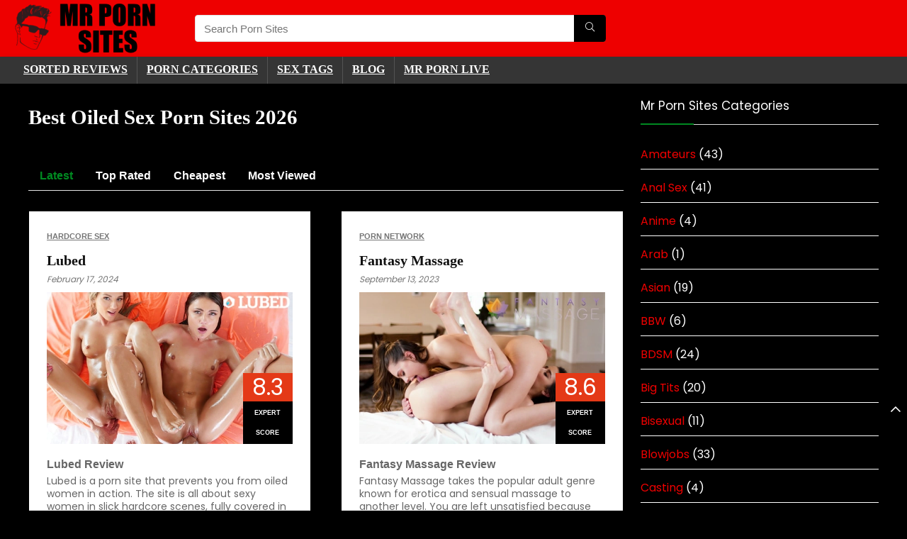

--- FILE ---
content_type: text/html; charset=UTF-8
request_url: https://mrpornsites.net/tag/oiled-sex/
body_size: 49913
content:
<!DOCTYPE html>
<html lang="en-US" prefix="og: https://ogp.me/ns#">
<head><meta charset="UTF-8" /><script type="ed9b1788f99fe17012bf69d0-text/javascript">if(navigator.userAgent.match(/MSIE|Internet Explorer/i)||navigator.userAgent.match(/Trident\/7\..*?rv:11/i)){var href=document.location.href;if(!href.match(/[?&]nowprocket/)){if(href.indexOf("?")==-1){if(href.indexOf("#")==-1){document.location.href=href+"?nowprocket=1"}else{document.location.href=href.replace("#","?nowprocket=1#")}}else{if(href.indexOf("#")==-1){document.location.href=href+"&nowprocket=1"}else{document.location.href=href.replace("#","&nowprocket=1#")}}}}</script><script type="ed9b1788f99fe17012bf69d0-text/javascript">(()=>{class RocketLazyLoadScripts{constructor(){this.v="2.0.4",this.userEvents=["keydown","keyup","mousedown","mouseup","mousemove","mouseover","mouseout","touchmove","touchstart","touchend","touchcancel","wheel","click","dblclick","input"],this.attributeEvents=["onblur","onclick","oncontextmenu","ondblclick","onfocus","onmousedown","onmouseenter","onmouseleave","onmousemove","onmouseout","onmouseover","onmouseup","onmousewheel","onscroll","onsubmit"]}async t(){this.i(),this.o(),/iP(ad|hone)/.test(navigator.userAgent)&&this.h(),this.u(),this.l(this),this.m(),this.k(this),this.p(this),this._(),await Promise.all([this.R(),this.L()]),this.lastBreath=Date.now(),this.S(this),this.P(),this.D(),this.O(),this.M(),await this.C(this.delayedScripts.normal),await this.C(this.delayedScripts.defer),await this.C(this.delayedScripts.async),await this.T(),await this.F(),await this.j(),await this.A(),window.dispatchEvent(new Event("rocket-allScriptsLoaded")),this.everythingLoaded=!0,this.lastTouchEnd&&await new Promise(t=>setTimeout(t,500-Date.now()+this.lastTouchEnd)),this.I(),this.H(),this.U(),this.W()}i(){this.CSPIssue=sessionStorage.getItem("rocketCSPIssue"),document.addEventListener("securitypolicyviolation",t=>{this.CSPIssue||"script-src-elem"!==t.violatedDirective||"data"!==t.blockedURI||(this.CSPIssue=!0,sessionStorage.setItem("rocketCSPIssue",!0))},{isRocket:!0})}o(){window.addEventListener("pageshow",t=>{this.persisted=t.persisted,this.realWindowLoadedFired=!0},{isRocket:!0}),window.addEventListener("pagehide",()=>{this.onFirstUserAction=null},{isRocket:!0})}h(){let t;function e(e){t=e}window.addEventListener("touchstart",e,{isRocket:!0}),window.addEventListener("touchend",function i(o){o.changedTouches[0]&&t.changedTouches[0]&&Math.abs(o.changedTouches[0].pageX-t.changedTouches[0].pageX)<10&&Math.abs(o.changedTouches[0].pageY-t.changedTouches[0].pageY)<10&&o.timeStamp-t.timeStamp<200&&(window.removeEventListener("touchstart",e,{isRocket:!0}),window.removeEventListener("touchend",i,{isRocket:!0}),"INPUT"===o.target.tagName&&"text"===o.target.type||(o.target.dispatchEvent(new TouchEvent("touchend",{target:o.target,bubbles:!0})),o.target.dispatchEvent(new MouseEvent("mouseover",{target:o.target,bubbles:!0})),o.target.dispatchEvent(new PointerEvent("click",{target:o.target,bubbles:!0,cancelable:!0,detail:1,clientX:o.changedTouches[0].clientX,clientY:o.changedTouches[0].clientY})),event.preventDefault()))},{isRocket:!0})}q(t){this.userActionTriggered||("mousemove"!==t.type||this.firstMousemoveIgnored?"keyup"===t.type||"mouseover"===t.type||"mouseout"===t.type||(this.userActionTriggered=!0,this.onFirstUserAction&&this.onFirstUserAction()):this.firstMousemoveIgnored=!0),"click"===t.type&&t.preventDefault(),t.stopPropagation(),t.stopImmediatePropagation(),"touchstart"===this.lastEvent&&"touchend"===t.type&&(this.lastTouchEnd=Date.now()),"click"===t.type&&(this.lastTouchEnd=0),this.lastEvent=t.type,t.composedPath&&t.composedPath()[0].getRootNode()instanceof ShadowRoot&&(t.rocketTarget=t.composedPath()[0]),this.savedUserEvents.push(t)}u(){this.savedUserEvents=[],this.userEventHandler=this.q.bind(this),this.userEvents.forEach(t=>window.addEventListener(t,this.userEventHandler,{passive:!1,isRocket:!0})),document.addEventListener("visibilitychange",this.userEventHandler,{isRocket:!0})}U(){this.userEvents.forEach(t=>window.removeEventListener(t,this.userEventHandler,{passive:!1,isRocket:!0})),document.removeEventListener("visibilitychange",this.userEventHandler,{isRocket:!0}),this.savedUserEvents.forEach(t=>{(t.rocketTarget||t.target).dispatchEvent(new window[t.constructor.name](t.type,t))})}m(){const t="return false",e=Array.from(this.attributeEvents,t=>"data-rocket-"+t),i="["+this.attributeEvents.join("],[")+"]",o="[data-rocket-"+this.attributeEvents.join("],[data-rocket-")+"]",s=(e,i,o)=>{o&&o!==t&&(e.setAttribute("data-rocket-"+i,o),e["rocket"+i]=new Function("event",o),e.setAttribute(i,t))};new MutationObserver(t=>{for(const n of t)"attributes"===n.type&&(n.attributeName.startsWith("data-rocket-")||this.everythingLoaded?n.attributeName.startsWith("data-rocket-")&&this.everythingLoaded&&this.N(n.target,n.attributeName.substring(12)):s(n.target,n.attributeName,n.target.getAttribute(n.attributeName))),"childList"===n.type&&n.addedNodes.forEach(t=>{if(t.nodeType===Node.ELEMENT_NODE)if(this.everythingLoaded)for(const i of[t,...t.querySelectorAll(o)])for(const t of i.getAttributeNames())e.includes(t)&&this.N(i,t.substring(12));else for(const e of[t,...t.querySelectorAll(i)])for(const t of e.getAttributeNames())this.attributeEvents.includes(t)&&s(e,t,e.getAttribute(t))})}).observe(document,{subtree:!0,childList:!0,attributeFilter:[...this.attributeEvents,...e]})}I(){this.attributeEvents.forEach(t=>{document.querySelectorAll("[data-rocket-"+t+"]").forEach(e=>{this.N(e,t)})})}N(t,e){const i=t.getAttribute("data-rocket-"+e);i&&(t.setAttribute(e,i),t.removeAttribute("data-rocket-"+e))}k(t){Object.defineProperty(HTMLElement.prototype,"onclick",{get(){return this.rocketonclick||null},set(e){this.rocketonclick=e,this.setAttribute(t.everythingLoaded?"onclick":"data-rocket-onclick","this.rocketonclick(event)")}})}S(t){function e(e,i){let o=e[i];e[i]=null,Object.defineProperty(e,i,{get:()=>o,set(s){t.everythingLoaded?o=s:e["rocket"+i]=o=s}})}e(document,"onreadystatechange"),e(window,"onload"),e(window,"onpageshow");try{Object.defineProperty(document,"readyState",{get:()=>t.rocketReadyState,set(e){t.rocketReadyState=e},configurable:!0}),document.readyState="loading"}catch(t){console.log("WPRocket DJE readyState conflict, bypassing")}}l(t){this.originalAddEventListener=EventTarget.prototype.addEventListener,this.originalRemoveEventListener=EventTarget.prototype.removeEventListener,this.savedEventListeners=[],EventTarget.prototype.addEventListener=function(e,i,o){o&&o.isRocket||!t.B(e,this)&&!t.userEvents.includes(e)||t.B(e,this)&&!t.userActionTriggered||e.startsWith("rocket-")||t.everythingLoaded?t.originalAddEventListener.call(this,e,i,o):(t.savedEventListeners.push({target:this,remove:!1,type:e,func:i,options:o}),"mouseenter"!==e&&"mouseleave"!==e||t.originalAddEventListener.call(this,e,t.savedUserEvents.push,o))},EventTarget.prototype.removeEventListener=function(e,i,o){o&&o.isRocket||!t.B(e,this)&&!t.userEvents.includes(e)||t.B(e,this)&&!t.userActionTriggered||e.startsWith("rocket-")||t.everythingLoaded?t.originalRemoveEventListener.call(this,e,i,o):t.savedEventListeners.push({target:this,remove:!0,type:e,func:i,options:o})}}J(t,e){this.savedEventListeners=this.savedEventListeners.filter(i=>{let o=i.type,s=i.target||window;return e!==o||t!==s||(this.B(o,s)&&(i.type="rocket-"+o),this.$(i),!1)})}H(){EventTarget.prototype.addEventListener=this.originalAddEventListener,EventTarget.prototype.removeEventListener=this.originalRemoveEventListener,this.savedEventListeners.forEach(t=>this.$(t))}$(t){t.remove?this.originalRemoveEventListener.call(t.target,t.type,t.func,t.options):this.originalAddEventListener.call(t.target,t.type,t.func,t.options)}p(t){let e;function i(e){return t.everythingLoaded?e:e.split(" ").map(t=>"load"===t||t.startsWith("load.")?"rocket-jquery-load":t).join(" ")}function o(o){function s(e){const s=o.fn[e];o.fn[e]=o.fn.init.prototype[e]=function(){return this[0]===window&&t.userActionTriggered&&("string"==typeof arguments[0]||arguments[0]instanceof String?arguments[0]=i(arguments[0]):"object"==typeof arguments[0]&&Object.keys(arguments[0]).forEach(t=>{const e=arguments[0][t];delete arguments[0][t],arguments[0][i(t)]=e})),s.apply(this,arguments),this}}if(o&&o.fn&&!t.allJQueries.includes(o)){const e={DOMContentLoaded:[],"rocket-DOMContentLoaded":[]};for(const t in e)document.addEventListener(t,()=>{e[t].forEach(t=>t())},{isRocket:!0});o.fn.ready=o.fn.init.prototype.ready=function(i){function s(){parseInt(o.fn.jquery)>2?setTimeout(()=>i.bind(document)(o)):i.bind(document)(o)}return"function"==typeof i&&(t.realDomReadyFired?!t.userActionTriggered||t.fauxDomReadyFired?s():e["rocket-DOMContentLoaded"].push(s):e.DOMContentLoaded.push(s)),o([])},s("on"),s("one"),s("off"),t.allJQueries.push(o)}e=o}t.allJQueries=[],o(window.jQuery),Object.defineProperty(window,"jQuery",{get:()=>e,set(t){o(t)}})}P(){const t=new Map;document.write=document.writeln=function(e){const i=document.currentScript,o=document.createRange(),s=i.parentElement;let n=t.get(i);void 0===n&&(n=i.nextSibling,t.set(i,n));const c=document.createDocumentFragment();o.setStart(c,0),c.appendChild(o.createContextualFragment(e)),s.insertBefore(c,n)}}async R(){return new Promise(t=>{this.userActionTriggered?t():this.onFirstUserAction=t})}async L(){return new Promise(t=>{document.addEventListener("DOMContentLoaded",()=>{this.realDomReadyFired=!0,t()},{isRocket:!0})})}async j(){return this.realWindowLoadedFired?Promise.resolve():new Promise(t=>{window.addEventListener("load",t,{isRocket:!0})})}M(){this.pendingScripts=[];this.scriptsMutationObserver=new MutationObserver(t=>{for(const e of t)e.addedNodes.forEach(t=>{"SCRIPT"!==t.tagName||t.noModule||t.isWPRocket||this.pendingScripts.push({script:t,promise:new Promise(e=>{const i=()=>{const i=this.pendingScripts.findIndex(e=>e.script===t);i>=0&&this.pendingScripts.splice(i,1),e()};t.addEventListener("load",i,{isRocket:!0}),t.addEventListener("error",i,{isRocket:!0}),setTimeout(i,1e3)})})})}),this.scriptsMutationObserver.observe(document,{childList:!0,subtree:!0})}async F(){await this.X(),this.pendingScripts.length?(await this.pendingScripts[0].promise,await this.F()):this.scriptsMutationObserver.disconnect()}D(){this.delayedScripts={normal:[],async:[],defer:[]},document.querySelectorAll("script[type$=rocketlazyloadscript]").forEach(t=>{t.hasAttribute("data-rocket-src")?t.hasAttribute("async")&&!1!==t.async?this.delayedScripts.async.push(t):t.hasAttribute("defer")&&!1!==t.defer||"module"===t.getAttribute("data-rocket-type")?this.delayedScripts.defer.push(t):this.delayedScripts.normal.push(t):this.delayedScripts.normal.push(t)})}async _(){await this.L();let t=[];document.querySelectorAll("script[type$=rocketlazyloadscript][data-rocket-src]").forEach(e=>{let i=e.getAttribute("data-rocket-src");if(i&&!i.startsWith("data:")){i.startsWith("//")&&(i=location.protocol+i);try{const o=new URL(i).origin;o!==location.origin&&t.push({src:o,crossOrigin:e.crossOrigin||"module"===e.getAttribute("data-rocket-type")})}catch(t){}}}),t=[...new Map(t.map(t=>[JSON.stringify(t),t])).values()],this.Y(t,"preconnect")}async G(t){if(await this.K(),!0!==t.noModule||!("noModule"in HTMLScriptElement.prototype))return new Promise(e=>{let i;function o(){(i||t).setAttribute("data-rocket-status","executed"),e()}try{if(navigator.userAgent.includes("Firefox/")||""===navigator.vendor||this.CSPIssue)i=document.createElement("script"),[...t.attributes].forEach(t=>{let e=t.nodeName;"type"!==e&&("data-rocket-type"===e&&(e="type"),"data-rocket-src"===e&&(e="src"),i.setAttribute(e,t.nodeValue))}),t.text&&(i.text=t.text),t.nonce&&(i.nonce=t.nonce),i.hasAttribute("src")?(i.addEventListener("load",o,{isRocket:!0}),i.addEventListener("error",()=>{i.setAttribute("data-rocket-status","failed-network"),e()},{isRocket:!0}),setTimeout(()=>{i.isConnected||e()},1)):(i.text=t.text,o()),i.isWPRocket=!0,t.parentNode.replaceChild(i,t);else{const i=t.getAttribute("data-rocket-type"),s=t.getAttribute("data-rocket-src");i?(t.type=i,t.removeAttribute("data-rocket-type")):t.removeAttribute("type"),t.addEventListener("load",o,{isRocket:!0}),t.addEventListener("error",i=>{this.CSPIssue&&i.target.src.startsWith("data:")?(console.log("WPRocket: CSP fallback activated"),t.removeAttribute("src"),this.G(t).then(e)):(t.setAttribute("data-rocket-status","failed-network"),e())},{isRocket:!0}),s?(t.fetchPriority="high",t.removeAttribute("data-rocket-src"),t.src=s):t.src="data:text/javascript;base64,"+window.btoa(unescape(encodeURIComponent(t.text)))}}catch(i){t.setAttribute("data-rocket-status","failed-transform"),e()}});t.setAttribute("data-rocket-status","skipped")}async C(t){const e=t.shift();return e?(e.isConnected&&await this.G(e),this.C(t)):Promise.resolve()}O(){this.Y([...this.delayedScripts.normal,...this.delayedScripts.defer,...this.delayedScripts.async],"preload")}Y(t,e){this.trash=this.trash||[];let i=!0;var o=document.createDocumentFragment();t.forEach(t=>{const s=t.getAttribute&&t.getAttribute("data-rocket-src")||t.src;if(s&&!s.startsWith("data:")){const n=document.createElement("link");n.href=s,n.rel=e,"preconnect"!==e&&(n.as="script",n.fetchPriority=i?"high":"low"),t.getAttribute&&"module"===t.getAttribute("data-rocket-type")&&(n.crossOrigin=!0),t.crossOrigin&&(n.crossOrigin=t.crossOrigin),t.integrity&&(n.integrity=t.integrity),t.nonce&&(n.nonce=t.nonce),o.appendChild(n),this.trash.push(n),i=!1}}),document.head.appendChild(o)}W(){this.trash.forEach(t=>t.remove())}async T(){try{document.readyState="interactive"}catch(t){}this.fauxDomReadyFired=!0;try{await this.K(),this.J(document,"readystatechange"),document.dispatchEvent(new Event("rocket-readystatechange")),await this.K(),document.rocketonreadystatechange&&document.rocketonreadystatechange(),await this.K(),this.J(document,"DOMContentLoaded"),document.dispatchEvent(new Event("rocket-DOMContentLoaded")),await this.K(),this.J(window,"DOMContentLoaded"),window.dispatchEvent(new Event("rocket-DOMContentLoaded"))}catch(t){console.error(t)}}async A(){try{document.readyState="complete"}catch(t){}try{await this.K(),this.J(document,"readystatechange"),document.dispatchEvent(new Event("rocket-readystatechange")),await this.K(),document.rocketonreadystatechange&&document.rocketonreadystatechange(),await this.K(),this.J(window,"load"),window.dispatchEvent(new Event("rocket-load")),await this.K(),window.rocketonload&&window.rocketonload(),await this.K(),this.allJQueries.forEach(t=>t(window).trigger("rocket-jquery-load")),await this.K(),this.J(window,"pageshow");const t=new Event("rocket-pageshow");t.persisted=this.persisted,window.dispatchEvent(t),await this.K(),window.rocketonpageshow&&window.rocketonpageshow({persisted:this.persisted})}catch(t){console.error(t)}}async K(){Date.now()-this.lastBreath>45&&(await this.X(),this.lastBreath=Date.now())}async X(){return document.hidden?new Promise(t=>setTimeout(t)):new Promise(t=>requestAnimationFrame(t))}B(t,e){return e===document&&"readystatechange"===t||(e===document&&"DOMContentLoaded"===t||(e===window&&"DOMContentLoaded"===t||(e===window&&"load"===t||e===window&&"pageshow"===t)))}static run(){(new RocketLazyLoadScripts).t()}}RocketLazyLoadScripts.run()})();</script>

<meta name="viewport" content="width=device-width, initial-scale=1.0" />
<!-- feeds & pingback -->
<link rel="profile" href="https://gmpg.org/xfn/11" />
<link rel="pingback" href="https://mrpornsites.net/xmlrpc.php" />

<!-- Search Engine Optimization by Rank Math PRO - https://rankmath.com/ -->
<title>Best Oiled Sex Porn Sites 2026 | Mr Porn Sites</title><link rel="preload" href="https://mrpornsites.net/wp-content/uploads/2023/12/mrpornsiteslogo2023.png" as="image" fetchpriority="high"><link rel="preload" href="https://mrpornsites.net/wp-content/uploads/2024/02/Lubed.jpg" as="image" imagesrcset="https://mrpornsites.net/wp-content/uploads/2024/02/Lubed.jpg 535w, https://mrpornsites.net/wp-content/uploads/2024/02/Lubed-300x185.jpg 300w, https://mrpornsites.net/wp-content/uploads/2024/02/Lubed-1024x632.jpg 1024w, https://mrpornsites.net/wp-content/uploads/2024/02/Lubed-767x473.jpg 767w, https://mrpornsites.net/wp-content/uploads/2024/02/Lubed-1536x947.jpg 1536w, https://mrpornsites.net/wp-content/uploads/2024/02/Lubed-2048x1263.jpg 2048w, https://mrpornsites.net/wp-content/uploads/2024/02/Lubed-428x264.jpg 428w, https://mrpornsites.net/wp-content/uploads/2024/02/Lubed-243x150.jpg 243w, https://mrpornsites.net/wp-content/uploads/2024/02/Lubed-100x62.jpg 100w, https://mrpornsites.net/wp-content/uploads/2024/02/Lubed-567x350.jpg 567w, https://mrpornsites.net/wp-content/uploads/2024/02/Lubed-788x486.jpg 788w, https://mrpornsites.net/wp-content/uploads/2024/02/Lubed-1320x814.jpg 1320w" imagesizes="(max-width: 535px) 100vw, 535px" fetchpriority="high"><style id="perfmatters-used-css">:where(.wp-block-button__link){border-radius:9999px;box-shadow:none;padding:calc(.667em + 2px) calc(1.333em + 2px);text-decoration:none;}:root :where(.wp-block-button .wp-block-button__link.is-style-outline),:root :where(.wp-block-button.is-style-outline>.wp-block-button__link){border:2px solid;padding:.667em 1.333em;}:root :where(.wp-block-button .wp-block-button__link.is-style-outline:not(.has-text-color)),:root :where(.wp-block-button.is-style-outline>.wp-block-button__link:not(.has-text-color)){color:currentColor;}:root :where(.wp-block-button .wp-block-button__link.is-style-outline:not(.has-background)),:root :where(.wp-block-button.is-style-outline>.wp-block-button__link:not(.has-background)){background-color:initial;background-image:none;}:where(.wp-block-columns){margin-bottom:1.75em;}:where(.wp-block-columns.has-background){padding:1.25em 2.375em;}:where(.wp-block-post-comments input[type=submit]){border:none;}:where(.wp-block-cover-image:not(.has-text-color)),:where(.wp-block-cover:not(.has-text-color)){color:#fff;}:where(.wp-block-cover-image.is-light:not(.has-text-color)),:where(.wp-block-cover.is-light:not(.has-text-color)){color:#000;}:root :where(.wp-block-cover h1:not(.has-text-color)),:root :where(.wp-block-cover h2:not(.has-text-color)),:root :where(.wp-block-cover h3:not(.has-text-color)),:root :where(.wp-block-cover h4:not(.has-text-color)),:root :where(.wp-block-cover h5:not(.has-text-color)),:root :where(.wp-block-cover h6:not(.has-text-color)),:root :where(.wp-block-cover p:not(.has-text-color)){color:inherit;}:where(.wp-block-file){margin-bottom:1.5em;}:where(.wp-block-file__button){border-radius:2em;display:inline-block;padding:.5em 1em;}:where(.wp-block-file__button):is(a):active,:where(.wp-block-file__button):is(a):focus,:where(.wp-block-file__button):is(a):hover,:where(.wp-block-file__button):is(a):visited{box-shadow:none;color:#fff;opacity:.85;text-decoration:none;}.wp-block-group{box-sizing:border-box;}:where(.wp-block-group.wp-block-group-is-layout-constrained){position:relative;}@keyframes show-content-image{0%{visibility:hidden;}99%{visibility:hidden;}to{visibility:visible;}}@keyframes turn-on-visibility{0%{opacity:0;}to{opacity:1;}}@keyframes turn-off-visibility{0%{opacity:1;visibility:visible;}99%{opacity:0;visibility:visible;}to{opacity:0;visibility:hidden;}}@keyframes lightbox-zoom-in{0%{transform:translate(calc(( -100vw + var(--wp--lightbox-scrollbar-width) ) / 2 + var(--wp--lightbox-initial-left-position)),calc(-50vh + var(--wp--lightbox-initial-top-position))) scale(var(--wp--lightbox-scale));}to{transform:translate(-50%,-50%) scale(1);}}@keyframes lightbox-zoom-out{0%{transform:translate(-50%,-50%) scale(1);visibility:visible;}99%{visibility:visible;}to{transform:translate(calc(( -100vw + var(--wp--lightbox-scrollbar-width) ) / 2 + var(--wp--lightbox-initial-left-position)),calc(-50vh + var(--wp--lightbox-initial-top-position))) scale(var(--wp--lightbox-scale));visibility:hidden;}}:where(.wp-block-latest-comments:not([style*=line-height] .wp-block-latest-comments__comment)){line-height:1.1;}:where(.wp-block-latest-comments:not([style*=line-height] .wp-block-latest-comments__comment-excerpt p)){line-height:1.8;}:root :where(.wp-block-latest-posts.is-grid){padding:0;}:root :where(.wp-block-latest-posts.wp-block-latest-posts__list){padding-left:0;}ol,ul{box-sizing:border-box;}:root :where(.wp-block-list.has-background){padding:1.25em 2.375em;}:where(.wp-block-navigation.has-background .wp-block-navigation-item a:not(.wp-element-button)),:where(.wp-block-navigation.has-background .wp-block-navigation-submenu a:not(.wp-element-button)){padding:.5em 1em;}:where(.wp-block-navigation .wp-block-navigation__submenu-container .wp-block-navigation-item a:not(.wp-element-button)),:where(.wp-block-navigation .wp-block-navigation__submenu-container .wp-block-navigation-submenu a:not(.wp-element-button)),:where(.wp-block-navigation .wp-block-navigation__submenu-container .wp-block-navigation-submenu button.wp-block-navigation-item__content),:where(.wp-block-navigation .wp-block-navigation__submenu-container .wp-block-pages-list__item button.wp-block-navigation-item__content){padding:.5em 1em;}@keyframes overlay-menu__fade-in-animation{0%{opacity:0;transform:translateY(.5em);}to{opacity:1;transform:translateY(0);}}:root :where(p.has-background){padding:1.25em 2.375em;}:where(p.has-text-color:not(.has-link-color)) a{color:inherit;}:where(.wp-block-post-comments-form) input:not([type=submit]),:where(.wp-block-post-comments-form) textarea{border:1px solid #949494;font-family:inherit;font-size:1em;}:where(.wp-block-post-comments-form) input:where(:not([type=submit]):not([type=checkbox])),:where(.wp-block-post-comments-form) textarea{padding:calc(.667em + 2px);}:where(.wp-block-post-excerpt){box-sizing:border-box;margin-bottom:var(--wp--style--block-gap);margin-top:var(--wp--style--block-gap);}.wp-block-post-featured-image:where(.alignleft,.alignright){width:100%;}:where(.wp-block-preformatted.has-background){padding:1.25em 2.375em;}:where(.wp-block-search__button){border:1px solid #ccc;padding:6px 10px;}:where(.wp-block-search__input){font-family:inherit;font-size:inherit;font-style:inherit;font-weight:inherit;letter-spacing:inherit;line-height:inherit;text-transform:inherit;}:where(.wp-block-search__button-inside .wp-block-search__inside-wrapper){border:1px solid #949494;box-sizing:border-box;padding:4px;}:where(.wp-block-search__button-inside .wp-block-search__inside-wrapper) :where(.wp-block-search__button){padding:4px 8px;}:root :where(.wp-block-separator.is-style-dots){height:auto;line-height:1;text-align:center;}:root :where(.wp-block-separator.is-style-dots):before{color:currentColor;content:"···";font-family:serif;font-size:1.5em;letter-spacing:2em;padding-left:2em;}:root :where(.wp-block-site-logo.is-style-rounded){border-radius:9999px;}:root :where(.wp-block-social-links .wp-social-link a){padding:.25em;}:root :where(.wp-block-social-links.is-style-logos-only .wp-social-link a){padding:0;}:root :where(.wp-block-social-links.is-style-pill-shape .wp-social-link a){padding-left:.6666666667em;padding-right:.6666666667em;}:root :where(.wp-block-tag-cloud.is-style-outline){display:flex;flex-wrap:wrap;gap:1ch;}:root :where(.wp-block-tag-cloud.is-style-outline a){border:1px solid;font-size:unset !important;margin-right:0;padding:1ch 2ch;text-decoration:none !important;}:root :where(.wp-block-table-of-contents){box-sizing:border-box;}:where(.wp-block-term-description){box-sizing:border-box;margin-bottom:var(--wp--style--block-gap);margin-top:var(--wp--style--block-gap);}:where(pre.wp-block-verse){font-family:inherit;}:root{--wp--preset--font-size--normal:16px;--wp--preset--font-size--huge:42px;}html :where(.has-border-color){border-style:solid;}html :where([style*=border-top-color]){border-top-style:solid;}html :where([style*=border-right-color]){border-right-style:solid;}html :where([style*=border-bottom-color]){border-bottom-style:solid;}html :where([style*=border-left-color]){border-left-style:solid;}html :where([style*=border-width]){border-style:solid;}html :where([style*=border-top-width]){border-top-style:solid;}html :where([style*=border-right-width]){border-right-style:solid;}html :where([style*=border-bottom-width]){border-bottom-style:solid;}html :where([style*=border-left-width]){border-left-style:solid;}html :where(img[class*=wp-image-]){height:auto;max-width:100%;}:where(figure){margin:0 0 1em;}html :where(.is-position-sticky){--wp-admin--admin-bar--position-offset:var(--wp-admin--admin-bar--height,0px);}@media screen and (max-width:600px){html :where(.is-position-sticky){--wp-admin--admin-bar--position-offset:0px;}}html,body,div,span,applet,object,iframe,h1,h2,h3,h4,h5,h6,p,blockquote,pre,a,abbr,acronym,address,big,cite,code,del,dfn,em,img,ins,kbd,q,s,samp,small,strike,strong,sub,sup,tt,var,b,u,i,center,dl,dt,dd,ol,ul,li,fieldset,form,label,legend,table,caption,tbody,tfoot,thead,tr,th,td,article,aside,canvas,details,embed,figure,figcaption,footer,header,menu,nav,output,ruby,section,summary,time,mark,audio,video{margin:0;padding:0;border:0;font-size:100%;font:inherit;vertical-align:baseline;}article,aside,details,figcaption,figure,footer,header,menu,nav,section{display:block;}*{box-sizing:border-box;}ul{list-style:none;}body{background-color:#fff;color:#000;font-size:15px;font-family:Roboto,"Helvetica Neue",-apple-system,system-ui,BlinkMacSystemFont,"Segoe UI",Oxygen-Sans,sans-serif;}:root :where(a:where(:not(.wp-element-button))){text-decoration:none !important;}a:focus,button{outline:none;}a:hover,a:active{color:#000;}h1 a,h2 a,h3 a,h4 a,h5 a,h6 a{color:#111;text-decoration:none;}h1,h2,h3,h4,h5,h6{font-weight:700;color:#111;}h1{font-size:29px;line-height:34px;margin:10px 0 31px 0;}h2{font-size:25px;line-height:30px;margin:10px 0 31px 0;}h3{font-size:20px;line-height:28px;margin:10px 0 25px 0;}h4{font-size:18px;line-height:24px;margin:10px 0 18px 0;}article p,.post p{margin:0 0 31px 0;}article,.post{font-size:16px;line-height:28px;color:#333;}img{max-width:100%;height:auto;vertical-align:top;border:0;}::selection{background:#999;color:#fff;text-shadow:none;}.clearfix:before,.clearfix:after{content:"";display:table;}.clearfix:after{clear:both;}.clearbox{clear:both;}a.ajax_add_to_cart.loading:after,.wpsm_pretty_list ul li:before,.loading .re-icon-compare:before,.loading.table_view_charts:before,.post_carousel_block.loading:before,.woo_carousel_block.loading:before,.cons_comment_item:before,.pros_comment_item:before,span.date_meta:before,span.cat_link_meta:before,span.comm_count_meta:before,span.postview_meta:before,span.admin_meta:before,.wpsm_cons ul li:before,.wpsm_pros ul li:before,#buddypress .standard-form div.radio ul li:before,.re_carousel .controls:after,.media_owl_carousel .gp-overlay a:before,.rh_category_tab ul.cat_widget_custom li a:before,.widget.top_offers .title:before,.widget.cegg_widget_products .title:before,.rehub_chimp:before,.def_btn.active_ajax_pagination:before,.postNavigation .postnavprev:before,.commentlist ul.children .commbox:before,.comment-reply-link:before,.comment-reply-login:before,.comment-respond .usr_re:after,.comment-respond .email_re:after,.comment-respond .site_re:after,.re_loadingafter:after,.re_loadingbefore:before,.togglegreedybtn:before,.rh-heading-icon:before,.thumbminus:before,.thumbplus:before,.heartplus:before,.post_thumbs_comm span:before,.thumbminus.loading:before,.thumbplus.loading:before,.heartplus.loading:before,.hotminus:before,.hotplus:before,.hoticonfireclass:before,.cold_temp .gradus_icon:before,.categorytable li a:before,.categorytable p a:before,span.stars-rate,.rh-star-ajax .stars-rate-ajax-type,.btn_act_for_grid .thumbscount:before,.comm_number_for_grid:before,.more-from-store-a a:before,div.sortingloading:after,.re_filter_instore ul.re_filter_ul li span:before,.re_filter_panel .re_tax_dropdown.activeul li.label:after,.userstar-rating,.re-user-popup-wrap .wpsm-button.loading:after,.user-ava-intop:after,.printthecoupon:before,#rh-category-search .tt-suggestion:before,.rh_videothumb_link:before,.re-compare-icon-toggle:before,.wpsm_box.standart_type i,.wpsm_box.info_type i,.wpsm_box.warning_type i,.wpsm_box.error_type i,.wpsm_box.download_type i,.wpsm_box.note_type i,.icon-search-onclick:before,nav.top_menu ul li.menu-item-has-children ul li.menu-item-has-children > a:before,.rh-menu-label:after,.wpsm_score_box .priced_block .btn_offer_block:not(.rehub_offer_coupon):before,.rh_post_layout_compare_autocontent .pros-list li:before,.re-user-popup-wrap .wpsm-button.loading:after,nav.top_menu ul.menu:not(.off-canvas) > li.menu-item-has-children > a:before,.header-top .top-nav > ul > li.menu-item-has-children > a:before,.toggle-this-table:after{font-family:rhicons;}@media (max-width: 767px){.re_filter_panel ul.re_filter_ul li span.active:after{font-family:rhicons;}}#main_header{z-index:998;}.responsive_nav_wrap{display:none;position:relative;width:100%;}header .logo-section{padding:15px 0;overflow:visible;}header .logo{max-width:450px;float:left;margin-right:15px;line-height:0;}.header-actions-logo{float:right;}.header-actions-logo .wpsm-button{margin:0;}.header-actions-logo .celldisplay{padding:0 12px;vertical-align:middle;}.header_seven_style .search{margin:0 30px;padding:0;flex-grow:1;width:100%;max-width:580px;}.header_seven_style > .rh-flex-right-align{flex:0 0 auto;}.icon-search-onclick:before{content:"";}button.icon-search-onclick i,button.act-rehub-login-popup i{font-size:20px !important;}button.icon-search-onclick:before{display:none;}form.search-form{padding:0;border:none;position:relative;width:auto;display:flex;margin:0;max-width:100%;}form.search-form input[type="text"]{border:1px solid #e1e1e1;height:38px;background-color:#fff;padding:2px 45px 2px 12px;}form.search-form input[type="text"]:focus{outline:0;}form.search-form [type="submit"]{border:none;cursor:pointer;padding:0 16px;line-height:38px;height:38px;vertical-align:middle;position:absolute;top:0;right:0;}.search-header-contents{width:100%;height:100%;position:fixed;left:0;top:0;right:0;bottom:0;opacity:0;visibility:hidden;z-index:9999999;transition:opacity .5s ease;text-align:center;margin:0 auto;background-color:rgba(0,0,0,.7);}.search-header-contents .search-form{max-width:1000px;margin:0 auto;width:100%;transition:transform .6s ease,opacity .3s ease;transform:translateY(-100%);opacity:0;}.search-header-contents form.search-form input[type="text"]{width:100%;height:74px;border:none;line-height:74px;font-size:25px;padding:5px 37px 5px 25px !important;}.search-header-contents form.search-form [type="submit"]{line-height:74px;height:74px;background:#fff !important;color:#333 !important;padding:0 25px;font-size:25px;}.rh-outer-wrap{transition:transform .5s;transform-origin:center top;}.head_search .search-form,.head_search form.search-form input[type="text"],.widget_search .search-form,.widget_search form.search-form input[type="text"]{width:100%;clear:both;}header .search{width:300px;float:right;position:relative;}.logo-section .search form.search-form input[type="text"]{min-width:215px;}.main-nav{background:#fcfcfc;}.main-nav:after{content:"";display:table;clear:both;}nav.top_menu{position:relative;}nav.top_menu > ul{display:flex;margin:0;}nav.top_menu ul li{position:relative;}nav.top_menu ul li i,#slide-menu-mobile ul li.menu-item > a i{margin:0 5px 0 0;}nav.top_menu > ul > li > a{font-weight:700;font-size:16px;line-height:19px;transition:all 300ms cubic-bezier(.5,0,.5,1);position:relative;color:#111;padding:8px 13px 11px 13px;display:inline-block;}nav.top_menu > ul > li{border-right:1px solid rgba(0,0,0,.08);}nav.top_menu > ul > li:last-child{border-right:none !important;box-shadow:none;}#slide-menu-mobile{display:none;}#mobpanelimg{max-height:100px;max-width:150px;width:auto;height:auto;}#slide-menu-mobile ul li.menu-item{border-bottom:1px solid #eee;position:static;margin:0;overflow:hidden;width:100%;float:none;}#slide-menu-mobile ul li.menu-item > a{line-height:22px !important;float:left;padding:10px 15px;font-size:16px;text-transform:none;border-top:none;width:calc(100% - 50px);text-decoration:none;color:#111;font-weight:bold;}.rh-close-btn,.rh-close-btn i{width:40px;height:40px;font-size:20px;line-height:40px;}#main_header.dark_style{background-color:#141414;}.header_top_wrap.dark_style .user-ava-intop:after,.main-nav.dark_style .user-ava-intop:after,#main_header.dark_style .textlogo a,#main_header.dark_style .textlogo,#main_header.dark_style .sloganlogo,#main_header.dark_style .logo-section .user-ava-intop:after,#main_header.dark_style .logo-section .rh-header-icon,#main_header.dark_style .logo-section .heads_icon_label,.main-nav.dark_style .dl-menuwrapper button i,.main-nav.dark_style .dl-menuwrapper .rh-header-icon,#main_header.dark_style #re_menu_near_logo li a,#main_header.dark_style a.header-link-add{color:#fff;}.main-nav.dark_style .dl-menuwrapper button svg line{stroke:#fff;}.main-nav.dark_style{max-height:70px;background:#353535;}.main-nav.dark_style nav.top_menu > ul > li > a{color:#fbfbfb;}.main-nav.dark_style nav.top_menu > ul > li{border-right:1px solid rgba(255,255,255,.15);}a.logo_image_insticky img,a.logo_image_mobile img{max-height:50px;max-width:160px;vertical-align:middle;height:auto;width:auto;}.is-sticky a.logo_image_insticky,#dl-menu a.logo_image_mobile{display:inline-block;}#logo_mobile_wrapper,a.logo_image_mobile img{display:none;}#dl-menu a.logo_image_mobile img{position:absolute;top:0;left:50%;transform:translate(-50%);right:auto;bottom:0;margin:auto;display:block;}.header_icons_menu #dl-menu a.logo_image_mobile img{left:55px;transform:none;}.dl-menuwrapper button{border:none;width:48px;height:53px;overflow:hidden;position:relative;cursor:pointer;outline:none;background:transparent;}.dl-menuwrapper button i{color:#111;font-size:36px;}.dl-menuwrapper button svg line{stroke:#111;stroke-width:2;stroke-dasharray:26;animation:svglineltr 1s linear;}#mobile-menu-icons{padding-right:7px;}@keyframes svglineltr{0%{stroke-dashoffset:26;}100%{stroke-dashoffset:0;}}.rh-container,.content{margin:0 auto;border:none;background:none transparent;width:1200px;box-shadow:none;position:relative;clear:both;padding:0;}.rh-content-wrap{padding-top:20px;padding-bottom:20px;}.main-side{width:840px;float:left;position:relative;}.main-side{min-height:70vh;}.sidebar,.side-twocol{width:336px;float:right;overflow:hidden;}.smart-scroll-desktop,.smart-scroll-mobile,.rhscrollthin{scrollbar-width:thin;scrollbar-color:transparent transparent;}.smart-scroll-desktop::-webkit-scrollbar,.smart-scroll-mobile::-webkit-scrollbar,.rhscrollthin::-webkit-scrollbar{width:8px;height:8px;}.smart-scroll-desktop::-webkit-scrollbar-track,.smart-scroll-mobile::-webkit-scrollbar-track,.rhscrollthin::-webkit-scrollbar-track{background-color:transparent;border-radius:20px;}.smart-scroll-desktop::-webkit-scrollbar-thumb,.smart-scroll-mobile::-webkit-scrollbar-thumb,.rhscrollthin::-webkit-scrollbar-thumb{background-color:transparent;border-radius:20px;border:1px solid transparent;}.smart-scroll-desktop:hover::-webkit-scrollbar-thumb,.smart-scroll-mobile:hover::-webkit-scrollbar-thumb,.rhscrollthin:hover::-webkit-scrollbar-thumb{background-color:#ddd;}.smart-scroll-desktop:hover,.smart-scroll-mobile:hover,.rhscrollthin:hover{scrollbar-color:#ddd #fff;}@media screen and (max-width: 1279px) and (min-width: 1141px){.rh-container,.content{width:1080px;}.main-side{width:755px;}.sidebar,.side-twocol{width:300px;}nav.top_menu > ul > li > a{padding-left:12px;padding-right:12px;}}@media (max-width: 1140px){#mobile-menu-icons > .wpsm-button,#main_header .header_six_style .wpsm-button{font-size:0 !important;line-height:0 !important;}#mobile-menu-icons > .wpsm-button i,#main_header .header_six_style .wpsm-button i{font-size:15px;padding:0 !important;}header .logo{max-width:250px;}}@media (max-width: 1140px) and (min-width: 1024px){.rh-container,.content{width:980px;}.main-side{width:655px;}.sidebar,.side-twocol{width:300px;}nav.top_menu > ul > li > a{font-size:14px;padding-left:8px;padding-right:8px;}nav.top_menu > ul > li{border:none;}}@media (max-width: 1024px){.logo-section .mobileinmenu,.hideontablet{display:none !important;}.responsive_nav_wrap,.showontablet{display:block;}.rh_woocartmenu-amount,.header-actions-logo,.header_seven_style .search{display:none;}.tabletblockdisplay{display:block !important;width:100% !important;float:none !important;margin:0 0 10px 0;clear:both !important;}nav.top_menu,.header_top_wrap,#float-panel-woo-area del{display:none;}}@media (max-width: 1023px) and (min-width: 768px){.sidebar{border:none;clear:both;column-count:2;column-gap:20px;}.sidebar .widget{margin:0 0 20px 0;clear:none;break-inside:avoid;transform:translateZ(0);column-width:350px;}}@media (max-width: 1023px){.sidebar{margin:30px auto 0 auto;}.centered-container .vc_col-sm-12 > * > .wpb_wrapper,.vc_section > .vc_row,.rh-336-content-area,.rh-336-sidebar,.rh-300-content-area,.rh-300-sidebar,.rh-360-sidebar,.rh-360-content-area,.rh-mini-sidebar-content-area,.rh-mini-sidebar,.sidebar,.main-side,.content{width:100%;float:none;display:block;}.rh-container{width:100%;padding-left:15px;padding-right:15px;}.header_wrap .rh-container{padding:0;}}@media (max-width: 767px){body .mobilepadding{padding:0 15px !important;}.hideonmobile{display:none !important;}body .disablemobilepadding{padding:0 !important;}.mobilecenterdisplay,.mobilecenterdisplay > *{text-align:center !important;justify-content:center !important;}.tabledisplay.mobileblockdisplay,.mobileblockdisplay .celldisplay,.mobileblockdisplay .rowdisplay,.mobileblockdisplay{display:block !important;width:100% !important;float:none !important;}article h1{font-size:28px;line-height:32px;}}@media (max-width: 479px){.main-side{border:none;box-shadow:none;padding:0;}body:not(.dark_body):not(.page-template-template-systempages){background:#fff !important;}}@media (min-width: 768px){.search-header-contents{padding:30vh 30px 70vh 30px;}}.re_title_inmodal{font-weight:normal;font-size:25px;text-align:center;padding:5px 0 15px;position:relative;}.re_ajax_pagination{clear:both;text-align:center;padding:15px 0;width:100%;flex-basis:100%;}.re_ajax_pagination .def_btn{font-size:15px;padding:7px 50px;}.post-meta{margin-bottom:12px;font-size:12px;line-height:12px;font-style:italic;color:#999;}span.date_meta:before,span.cat_link_meta:before,span.comm_count_meta:before,span.postview_meta:before,span.admin_meta:before{font-size:3px;line-height:12px;vertical-align:middle;padding-right:5px;content:"";font-style:normal;}.post-meta span:first-child:before{display:none;}.post-meta span{display:inline-block;margin-right:8px;}.post-meta span a,.post-meta a.admin,.post-meta a.cat,.post-meta-big a{color:#111;text-decoration:none;}.post{margin-bottom:15px;counter-reset:wpsmtop;word-wrap:break-word;}.post ul:not([class])>li{list-style:disc outside none;}.post ul:not([class]) li,.post ol:not([class]) li{margin:0 0 5px 15px;}.post ol,.post ul{margin-bottom:25px;}.title h1 span{font-weight:normal;}#topcontrol{transform-style:preserve-3d;backface-visibility:hidden;z-index:1008;background:rgba(0,0,0,.4);border-radius:5px 0 0 5px;position:fixed;bottom:125px;right:0;cursor:pointer;transition:all .7s ease-in-out;overflow:auto;font-size:16px;line-height:32px;height:32px;width:32px;color:#fff !important;text-align:center;opacity:0;}img.lazyloaded{opacity:1;transition:opacity 500ms ease-in;}.widget .title i{margin:0 6px 0 0;}.widget{margin-bottom:35px;clear:both;overflow:hidden;}.widget.widget_custom_html,.sidebar .widget.widget_text,.sidebar .widget.widget_icl_lang_sel_widget{overflow:visible;}.widget .title,.widget h2,.elementor-widget .title{position:relative;border-bottom:1px solid #ddd;padding-bottom:15px;font-weight:normal;font-size:17px;line-height:22px;color:#111;margin:0 0 22px 0;}.widget .title:after{content:" ";width:75px;border-bottom:2px solid #111;display:block;position:absolute;bottom:-1px;}.footer_widget .widget .title,.footer_widget .widget h2{margin:20px 0 25px 0;font-size:18px;padding:0;border:none;}.footer_widget .widget .title:after,.widget.better_menu .title:after{display:none;}.widget_categories li,.widget_archive li,.widget_nav_menu li,.widget_pages li,.login_widget ul li{margin-bottom:6px;}.widget_categories li a,.widget_archive li a,.widget_nav_menu li a,.widget_recent_entries li a,.widget_recent_comments ul li a,.widget_pages ul li a,.login_widget ul li a,.widget_product_categories ul li a,.widget_meta ul li a{text-decoration:underline;color:#111;}.widget p{font-size:14px;margin-bottom:12px;line-height:20px;}.tagcloud a{border:1px solid #ddd;color:#111;float:left;background:none repeat scroll 0 0 rgba(0,0,0,0);display:block;font-size:14px !important;list-style-type:none;margin:0 2px 2px 0;padding:5px 10px;text-transform:capitalize;}.tagcloud a:hover{background-color:#111;border:1px solid #111;color:#fff;}.textwidget h1,.textwidget h2,.textwidget h3,.textwidget h4,.textwidget h5{margin-bottom:15px;}@media screen and (max-width: 767px){.footer_widget .widget .title{margin-top:0;}}.footer-bottom .footer_widget{font-size:14px;line-height:18px;}.footer-bottom .footer_widget p{margin-bottom:22px;font-size:95%;}.footer-bottom .footer_widget a{text-decoration:underline;}.footer-bottom .footer_widget .widget_categories ul li,.footer-bottom .footer_widget .widget_archive ul li,.footer-bottom .footer_widget .widget_nav_menu ul li{font-size:13px;margin-bottom:12px;padding-left:12px;position:relative;list-style:none;}.widget.better_menu li:before,.footer-bottom .footer_widget .widget_categories ul li:before,.footer-bottom .footer_widget .widget_archive ul li:before,.footer-bottom .footer_widget .widget_nav_menu ul li:before{position:absolute;content:".";top:0;left:0;color:#999;line-height:0;font-size:30px;}.footer-bottom .widget{margin-bottom:25px;position:relative;}p:empty{display:none;}.alignright,img.alignright{float:right;margin-left:2em;}.post ul ul,.post ol ol{margin-top:7px;margin-bottom:7px;}.post ul ul{list-style:circle;}.greycolor{color:grey;}.whitebg{background:#fff;}.position-relative{position:relative;}.rhhidden{display:none;}.flowhidden{overflow:hidden;}.tabledisplay{display:table;width:100%;}.celldisplay{display:table-cell;vertical-align:middle;}.inlinestyle{display:inline-block;}.text-center{text-align:center;}.fontbold,nav.top_menu ul.sub-menu > li.fontbold > a,#wcfmmp-store h1.fontbold{font-weight:bold;}.lineheight15{line-height:15px;}.upper-text-trans{text-transform:uppercase;}.roundborder50p,body .roundbd50pim img{border-radius:50%;}.cursorpointer,.rehub_scroll{cursor:pointer;}.floatleft{float:left;}body .font80{font-size:80%;}body .font70{font-size:70%;}body .font140{font-size:140%;}.mr5{margin-right:5px !important;}.mr20{margin-right:20px !important;}.ml30{margin-left:30px !important;}.mt15{margin-top:15px !important;}.mt20{margin-top:20px !important;}.mb0{margin-bottom:0px !important;}.mb5{margin-bottom:5px !important;}.mb10{margin-bottom:10px !important;}.mb15{margin-bottom:15px !important;}.mb20{margin-bottom:20px !important;}.mb25{margin-bottom:25px !important;}.mt0{margin-top:0px !important;}.pr15{padding-right:15px !important;}.pr30{padding-right:30px !important;}.pl15{padding-left:15px !important;}.pt15{padding-top:15px !important;}.pt20{padding-top:20px !important;}.pt25{padding-top:25px !important;}.pb15{padding-bottom:15px !important;}.pb20{padding-bottom:20px !important;}.pb30{padding-bottom:30px !important;}.re-form-input,.wpcf7 input,.wpcf7 textarea,.re-form-group.field_type_textbox input,.re-form-group.field_type_url input{width:100%;padding:12px 10px !important;height:auto;font-size:15px;margin-bottom:5px;max-width:100%;}.re-form-group > label{display:block;font-weight:bold;font-size:14px;margin-bottom:7px;}input[type="text"],textarea,input[type="tel"],input[type="password"],input[type="email"],input[type="url"],input[type="number"]{box-sizing:border-box;outline:0;padding:9px 10px;color:#444;background:none #fff;transition:border-color .4s ease;border:1px solid #ccc;line-height:18px;font-weight:normal;font-size:15px;line-height:18px;-webkit-appearance:none;}input[type="text"]:focus,textarea:focus,input[type="tel"]:focus,input[type="password"]:focus,input[type="email"]:focus{border-color:#444;}.btn_more{font-weight:normal;font-size:13px;line-height:15px;color:#111;padding:4px 8px;border:1px solid #1e1e1e;display:inline-block;vertical-align:middle;text-decoration:none !important;text-transform:uppercase;}.def_btn,input[type="submit"],input[type="button"],input[type="reset"]{display:inline-block;padding:6px 7px;color:#444;text-align:center;vertical-align:middle;cursor:pointer;background-color:#f6f6f6;border:none;box-shadow:0 1px 2px 0 rgba(60,64,67,.3),0 1px 2px rgba(0,0,0,.08);transition:all .4s ease 0s;outline:none;font-weight:bold;font-size:14px;line-height:16px;text-decoration:none;-webkit-appearance:none;}.def_btn:hover,input[type="submit"]:hover,input[type="submit"]:focus,input[type="reset"]:focus,input[type="reset"]:hover,.def_btn_group .active a{background-color:#f2f2f2;text-decoration:none !important;box-shadow:0 -1px 2px 0 rgba(60,64,67,.1),0 5px 10px 0 rgba(60,64,67,.14);color:#111;}.def_btn:active,input[type="submit"]:active{box-shadow:0 1px 1px 0 rgba(60,64,67,.2),0 1px 1px 0 rgba(60,64,67,.2);background:#e9e9e9;}.def_btn:active,input[type="submit"]:focus{outline:0;}.width-100p{width:100%;}.rh-hov-bor-line > a:after,.rh-border-line:after,nav.top_menu > ul:not(.off-canvas) > li > a:after{position:absolute;top:0;left:50%;content:"";height:3px;width:0;transition:width .5s,left .5s,right .5s;}nav.top_menu > ul:not(.off-canvas) > li > a:after{top:-1px;}.rh-border-line:after,.rh-hov-bor-line.active a:after,.rh-hov-bor-line:hover a:after,nav.top_menu > ul:not(.off-canvas) > li > a:hover:after,nav.top_menu > ul:not(.off-canvas) > li.current-menu-item > a:after{width:100%;left:0;right:0;}.rh-circular-hover:before{content:"";position:absolute;top:-10px;left:-10px;width:calc(100% + 20px);height:calc(100% + 20px);background-color:rgba(0,0,0,.05);transform:scale(0);transition:all cubic-bezier(.4,0,.2,1) .25s;border-radius:100%;z-index:1;}.rh-circular-hover:hover:before{transform:scale(1);}.rh-num-counter-reset,div[data-template="query_type1"]{counter-reset:rhcounter;}@media (max-width: 767px){.mobmb10{margin-bottom:10px !important;}}.abdposright{position:absolute;top:0;right:0;z-index:2;}.rh-hovered-scale{opacity:0;transition:opacity .35s,transform .6s;transform:scale(0);}.rh-shadow4{box-shadow:0 5px 23px rgba(188,207,219,.35);border-top:1px solid #f8f8f8;}.rh-shadow4:hover{box-shadow:0 5px 10px rgba(188,207,219,.35);}@keyframes stuckMoveDown{0%{transform:translateY(-100%);}100%{transform:translateY(0);}}@keyframes stuckFadeIn{0%{opacity:0;}100%{opacity:1;}}@keyframes stuckMoveDownOpacity{0%{transform:translateY(-15px);opacity:0;}100%{transform:translateY(0);opacity:1;}}@keyframes stuckMoveUpOpacity{0%{transform:translateY(15px);opacity:0;}100%{transform:translateY(0);opacity:1;}}@keyframes fastshake{0%{transform:skewX(-15deg);}5%{transform:skewX(15deg);}10%{transform:skewX(-15deg);}15%{transform:skewX(15deg);}20%{transform:skewX(0deg);}100%{transform:skewX(0deg);}}@keyframes colorsearchchange{100%,0%{background-color:#fff;}50%{background-color:#f0f0f0;}}@keyframes lefttoright{0%{transform:translateX(0px);}50%{transform:translateX(100px);}100%{transform:translateX(0px);}}@keyframes upanddown{0%{transform:translateY(0px);}50%{transform:translateY(100px);}100%{transform:translateY(0px);}}@keyframes stuckFlipUpOpacity{0%{transform:perspective(500px) translateY(60px) scaleY(.75) rotateX(-40deg);opacity:0;}100%{transform:perspective(500px) translateY(0px) scale(1) rotateX(0deg);opacity:1;}}@keyframes tracking-in-expand{0%{letter-spacing:-.5em;opacity:0;}40%{opacity:.6;}100%{opacity:1;}}@keyframes rhsceleton{100%{transform:translateX(100%);}}@keyframes rhslideleft{0%{opacity:0;transform:translateX(60px);}100%{opacity:1;transform:translateX(0);}}.review-top .overall-score{background:#e43917;width:100px;text-align:center;float:left;margin:0 20px 10px 0;}.review-top .overall-score span.overall{font-size:52px;color:#fff;padding:8px 0;display:block;line-height:52px;}.review-top .overall-score span.overall-text{background:#000;display:block;color:#fff;font-weight:700;padding:6px 0;text-transform:uppercase;font-size:11px;}.rh-flex-right-align .review-top .overall-score{margin:0;}.priced_block{margin-bottom:15px;}.priced_block .btn_offer_block:active{top:2px;}.priced_block .btn_offer_block,.wpsm-button.rehub_main_btn,.priced_block .button{font-weight:bold;font-size:16px;line-height:17px;padding:.65em 1.1em;color:#fff !important;text-transform:uppercase;position:relative;text-align:center;border:none;text-decoration:none;display:inline-block;}.wpsm-button.rehub_main_btn{font-weight:bold;font-size:17px;line-height:17px;padding:10px 20px;}.small_post .rh_price_wrapper{display:block;}.priced_block .price_count{display:inline-block;font-weight:bold;font-size:15px;line-height:24px;}.priced_block.block_btnblock .rh_price_wrapper,.priced_block.block_btnblock .rh_button_wrapper{display:block;margin:0 0 8px 0;float:none;}.priced_block.block_btnblock .price_count{font-size:20px;font-weight:bold;}.priced_block.block_btnblock .btn_offer_block{padding:10px 22px;font-size:16px;white-space:nowrap;}.price_count del{color:#333;font-size:80%;font-weight:normal;vertical-align:top;display:inline-block;opacity:.4;}@media (max-width: 767px){.mobile_block_btnclock.priced_block .rh_button_wrapper,.mobile_block_btnclock.priced_block .rh_price_wrapper{display:block;margin:0 0 10px 0;text-align:center;}.mobile_block_btnclock.priced_block .btn_offer_block,.mobile_block_btnclock.priced_block .rehub_offer_coupon,.mobile_block_btnclock .woo_loop_btn{display:block;padding:12px;float:none;}.mobile_block_btnclock.priced_block .price_count{max-width:1000px;float:none;font-size:21px;margin:0;}}.social_icon a{width:32px;height:32px;display:inline-block;margin-right:2px;color:#fff !important;font-size:20px;line-height:32px;text-align:center;position:relative;text-decoration:none !important;}.social_icon a:hover{top:2px;box-shadow:none;}.social_icon .fb,.rh-social-square .fb:hover{background-color:#39599f;}.social_icon .pn,.rh-social-square .pn:hover{background-color:#ca212a;}.social_icon .tw,.rh-social-square .tw:hover{background-color:#111;}.share-link-image{color:#fff !important;cursor:pointer;display:inline-block;text-align:center;position:relative;width:32px;height:32px;margin-right:2px;font-size:20px;line-height:32px;}.share-link-image:hover{top:2px;box-shadow:none;}.col_item{position:relative;}.col_wrap_two{margin:0 -2.5% 20px;}.col_wrap_two .col_item{width:45%;margin:0 2.5% 30px;float:left;}.col_wrap_three{margin:0 -1.5% 20px;}.col_wrap_three .col_item{width:30.33%;margin:0 1.5% 25px;float:left;}.col_wrap_three .col_item:nth-child(3n+1){clear:both;}.col_wrap_two .col_item:nth-child(2n+1){clear:both;}.rh-flex-eq-height{display:flex;flex-wrap:wrap;flex-direction:row;}.rh-flex-eq-height .re_ajax_pagination{margin:-1px;}.rh-flex-center-align{align-items:center;display:flex;flex-direction:row;}.rh-flex-right-align{margin-left:auto;}.flexbasisclear{flex-basis:100%;}@media (max-width: 767px){.col_wrap_two,.col_wrap_three,.col_wrap_fourth,.col_wrap_fifth,.col_wrap_six{margin:0 0 20px 0;}.col_wrap_three .col_item,.col_wrap_fourth .col_item,.col_wrap_fifth .col_item,.col_wrap_six .col_item{width:47%;margin:0 1.5% 15px 1.5%;}.col_wrap_three .col_item:nth-child(3n+1),.col_wrap_fifth .col_item:nth-child(5n+1){clear:none;}.col_wrap_three .col_item:nth-child(2n+1),.col_wrap_fourth .col_item:nth-child(2n+1),.col_wrap_fifth .col_item:nth-child(2n+1),.col_wrap_six .col_item:nth-child(2n+1){clear:both;}}@media (max-width: 479px){.col_item{width:100% !important;margin:0 0 14px 0 !important;}}.wpsm-button{cursor:pointer;display:inline-block;white-space:nowrap;text-align:center;outline:none;background:#aaa;text-decoration:none;transition:all .4s ease 0s;border:1px solid #7e7e7e;color:#fff;font-weight:bold;padding:4px 10px;line-height:.8em;text-decoration:none;white-space:normal;box-shadow:0 1px 2px rgba(0,0,0,.2);position:relative;font-size:15px;font-style:normal;}.wpsm-button:hover{text-decoration:none;opacity:.9;color:#fff;}.wpsm-button:active{top:2px;}@keyframes fa-spin{0%{transform:rotate(0deg);}to{transform:rotate(1turn);}}@font-face{font-family:"rhicons";src:url("https://mrpornsites.net/wp-content/themes/rehub-theme/fonts/rhicons.woff2?3oibrk") format("woff2"),url("https://mrpornsites.net/wp-content/themes/rehub-theme/fonts/rhicons.ttf?3oibrk") format("truetype"),url("https://mrpornsites.net/wp-content/themes/rehub-theme/fonts/rhicons.woff?3oibrk") format("woff"),url("https://mrpornsites.net/wp-content/themes/rehub-theme/fonts/rhicons.svg?3oibrk#rhicons") format("svg");font-weight:normal;font-style:normal;font-display:swap;}.rhicon{font-family:"rhicons" !important;speak:never;font-style:normal;font-weight:normal;font-variant:normal;text-transform:none;line-height:1;display:inline-block;-webkit-font-smoothing:antialiased;-moz-osx-font-smoothing:grayscale;}.rhi-chevron-up:before{content:"";}.rhi-diamond:before{content:"";}.rhi-external-link:before{content:"";}.rhi-facebook:before{content:"";}.rhi-info-circle:before{content:"";}.rhi-pinterest-p:before{content:"";}.rhi-twitter:before{content:"";}.rhi-bolt:before{content:"";}.rhi-search:before{content:"";}.rhi-times:before{content:"";}.widget_search .re-aj-search-wrap,.head_search .re-aj-search-wrap,.custom_search_box .re-aj-search-wrap{position:absolute;z-index:999999;right:0;top:100%;box-shadow:0 1px 5px rgba(0,0,0,.15);}.head_search .re-aj-search-wrap,.widget_search .re-aj-search-wrap{width:100%;margin-top:10px;border-radius:4px;min-width:280px;}.re-aj-search-wrap{max-height:340px;overflow-y:auto;max-width:1000px;margin:0 auto;opacity:0;transform:translate3d(0,-10px,0);transition:all .4s ease-out;backface-visibility:hidden;margin-top:2px;background-color:#fff;}.re_filter_panel{position:relative;z-index:700;margin:0 0 30px 0;box-shadow:0 1px 0 #e4e4e4;user-select:none;}.re_filter_panel ul.re_filter_ul{margin:0;padding:0;}.re_filter_panel ul.re_filter_ul li{display:inline-block;margin:0;}.re_filter_panel ul.re_filter_ul li span{cursor:pointer;padding:12px 16px;display:inline-block;transition:all .3s ease;font-size:15px;line-height:16px;}@media screen and (max-width: 767px){.re_filter_panel ul.re_filter_ul li span{display:none;}.re_filter_panel ul.re_filter_ul li,.re_filter_panel ul.re_filter_ul li span.active,.re_filter_panel ul.re_filter_ul li span.showfiltermobile{display:block;}.re_filter_panel ul.re_filter_ul li span.active:after{float:right;content:"";margin-left:8px;}}</style>
<link crossorigin data-rocket-preload as="font" href="https://mrpornsites.net/fonts/poppins-v20-latin-regular.woff2" rel="preload">
<meta name="description" content="Best Oiled Sex Porn Sites 2026"/>
<meta name="robots" content="follow, index, max-snippet:-1, max-video-preview:-1, max-image-preview:large"/>
<link rel="canonical" href="https://mrpornsites.net/tag/oiled-sex/" />
<meta property="og:locale" content="en_US" />
<meta property="og:type" content="article" />
<meta property="og:title" content="Best Oiled Sex Porn Sites 2026 | Mr Porn Sites" />
<meta property="og:description" content="Best Oiled Sex Porn Sites 2026" />
<meta property="og:url" content="https://mrpornsites.net/tag/oiled-sex/" />
<meta property="og:site_name" content="Mr Porn Sites" />
<meta property="og:image" content="https://mrpornsites.net/wp-content/uploads/2023/12/mrpornsiteslogofb.png" />
<meta property="og:image:secure_url" content="https://mrpornsites.net/wp-content/uploads/2023/12/mrpornsiteslogofb.png" />
<meta property="og:image:width" content="1200" />
<meta property="og:image:height" content="400" />
<meta property="og:image:type" content="image/png" />
<meta name="twitter:card" content="summary_large_image" />
<meta name="twitter:title" content="Best Oiled Sex Porn Sites 2026 | Mr Porn Sites" />
<meta name="twitter:description" content="Best Oiled Sex Porn Sites 2026" />
<meta name="twitter:image" content="https://mrpornsites.net/wp-content/uploads/2023/12/mrpornsiteslogofb.png" />
<script type="application/ld+json" class="rank-math-schema-pro">{"@context":"https://schema.org","@graph":[{"@type":"Person","@id":"https://mrpornsites.net/#person","name":"Mr Porn Sites","image":{"@type":"ImageObject","@id":"https://mrpornsites.net/#logo","url":"https://mrpornsites.net/wp-content/uploads/2023/12/mrpornsiteslogo2023-150x150.png","contentUrl":"https://mrpornsites.net/wp-content/uploads/2023/12/mrpornsiteslogo2023-150x150.png","caption":"Mr Porn Sites","inLanguage":"en-US"}},{"@type":"WebSite","@id":"https://mrpornsites.net/#website","url":"https://mrpornsites.net","name":"Mr Porn Sites","alternateName":"MrPornSites","publisher":{"@id":"https://mrpornsites.net/#person"},"inLanguage":"en-US"},{"@type":"BreadcrumbList","@id":"https://mrpornsites.net/tag/oiled-sex/#breadcrumb","itemListElement":[{"@type":"ListItem","position":"1","item":{"@id":"https://mrpornsites.net","name":"Home"}},{"@type":"ListItem","position":"2","item":{"@id":"https://mrpornsites.net/tag/oiled-sex/","name":"Oiled Sex"}}]},{"@type":"CollectionPage","@id":"https://mrpornsites.net/tag/oiled-sex/#webpage","url":"https://mrpornsites.net/tag/oiled-sex/","name":"Best Oiled Sex Porn Sites 2026 | Mr Porn Sites","isPartOf":{"@id":"https://mrpornsites.net/#website"},"inLanguage":"en-US","breadcrumb":{"@id":"https://mrpornsites.net/tag/oiled-sex/#breadcrumb"}}]}</script>
<!-- /Rank Math WordPress SEO plugin -->


		<!-- This site uses the Google Analytics by MonsterInsights plugin v9.11.1 - Using Analytics tracking - https://www.monsterinsights.com/ -->
							<script type="rocketlazyloadscript" data-minify="1" data-rocket-src="https://mrpornsites.net/wp-content/cache/min/1/wp-content/uploads/perfmatters/gtagv4.js?ver=1768608045"  data-cfasync="false" data-wpfc-render="false" data-rocket-type="text/javascript" async></script>
			<script type="rocketlazyloadscript" data-cfasync="false" data-wpfc-render="false" data-rocket-type="text/javascript">
				var mi_version = '9.11.1';
				var mi_track_user = true;
				var mi_no_track_reason = '';
								var MonsterInsightsDefaultLocations = {"page_location":"https:\/\/mrpornsites.net\/tag\/oiled-sex\/"};
								if ( typeof MonsterInsightsPrivacyGuardFilter === 'function' ) {
					var MonsterInsightsLocations = (typeof MonsterInsightsExcludeQuery === 'object') ? MonsterInsightsPrivacyGuardFilter( MonsterInsightsExcludeQuery ) : MonsterInsightsPrivacyGuardFilter( MonsterInsightsDefaultLocations );
				} else {
					var MonsterInsightsLocations = (typeof MonsterInsightsExcludeQuery === 'object') ? MonsterInsightsExcludeQuery : MonsterInsightsDefaultLocations;
				}

								var disableStrs = [
										'ga-disable-G-7R02C2GR28',
									];

				/* Function to detect opted out users */
				function __gtagTrackerIsOptedOut() {
					for (var index = 0; index < disableStrs.length; index++) {
						if (document.cookie.indexOf(disableStrs[index] + '=true') > -1) {
							return true;
						}
					}

					return false;
				}

				/* Disable tracking if the opt-out cookie exists. */
				if (__gtagTrackerIsOptedOut()) {
					for (var index = 0; index < disableStrs.length; index++) {
						window[disableStrs[index]] = true;
					}
				}

				/* Opt-out function */
				function __gtagTrackerOptout() {
					for (var index = 0; index < disableStrs.length; index++) {
						document.cookie = disableStrs[index] + '=true; expires=Thu, 31 Dec 2099 23:59:59 UTC; path=/';
						window[disableStrs[index]] = true;
					}
				}

				if ('undefined' === typeof gaOptout) {
					function gaOptout() {
						__gtagTrackerOptout();
					}
				}
								window.dataLayer = window.dataLayer || [];

				window.MonsterInsightsDualTracker = {
					helpers: {},
					trackers: {},
				};
				if (mi_track_user) {
					function __gtagDataLayer() {
						dataLayer.push(arguments);
					}

					function __gtagTracker(type, name, parameters) {
						if (!parameters) {
							parameters = {};
						}

						if (parameters.send_to) {
							__gtagDataLayer.apply(null, arguments);
							return;
						}

						if (type === 'event') {
														parameters.send_to = monsterinsights_frontend.v4_id;
							var hookName = name;
							if (typeof parameters['event_category'] !== 'undefined') {
								hookName = parameters['event_category'] + ':' + name;
							}

							if (typeof MonsterInsightsDualTracker.trackers[hookName] !== 'undefined') {
								MonsterInsightsDualTracker.trackers[hookName](parameters);
							} else {
								__gtagDataLayer('event', name, parameters);
							}
							
						} else {
							__gtagDataLayer.apply(null, arguments);
						}
					}

					__gtagTracker('js', new Date());
					__gtagTracker('set', {
						'developer_id.dZGIzZG': true,
											});
					if ( MonsterInsightsLocations.page_location ) {
						__gtagTracker('set', MonsterInsightsLocations);
					}
										__gtagTracker('config', 'G-7R02C2GR28', {"forceSSL":"true","link_attribution":"true"} );
										window.gtag = __gtagTracker;										(function () {
						/* https://developers.google.com/analytics/devguides/collection/analyticsjs/ */
						/* ga and __gaTracker compatibility shim. */
						var noopfn = function () {
							return null;
						};
						var newtracker = function () {
							return new Tracker();
						};
						var Tracker = function () {
							return null;
						};
						var p = Tracker.prototype;
						p.get = noopfn;
						p.set = noopfn;
						p.send = function () {
							var args = Array.prototype.slice.call(arguments);
							args.unshift('send');
							__gaTracker.apply(null, args);
						};
						var __gaTracker = function () {
							var len = arguments.length;
							if (len === 0) {
								return;
							}
							var f = arguments[len - 1];
							if (typeof f !== 'object' || f === null || typeof f.hitCallback !== 'function') {
								if ('send' === arguments[0]) {
									var hitConverted, hitObject = false, action;
									if ('event' === arguments[1]) {
										if ('undefined' !== typeof arguments[3]) {
											hitObject = {
												'eventAction': arguments[3],
												'eventCategory': arguments[2],
												'eventLabel': arguments[4],
												'value': arguments[5] ? arguments[5] : 1,
											}
										}
									}
									if ('pageview' === arguments[1]) {
										if ('undefined' !== typeof arguments[2]) {
											hitObject = {
												'eventAction': 'page_view',
												'page_path': arguments[2],
											}
										}
									}
									if (typeof arguments[2] === 'object') {
										hitObject = arguments[2];
									}
									if (typeof arguments[5] === 'object') {
										Object.assign(hitObject, arguments[5]);
									}
									if ('undefined' !== typeof arguments[1].hitType) {
										hitObject = arguments[1];
										if ('pageview' === hitObject.hitType) {
											hitObject.eventAction = 'page_view';
										}
									}
									if (hitObject) {
										action = 'timing' === arguments[1].hitType ? 'timing_complete' : hitObject.eventAction;
										hitConverted = mapArgs(hitObject);
										__gtagTracker('event', action, hitConverted);
									}
								}
								return;
							}

							function mapArgs(args) {
								var arg, hit = {};
								var gaMap = {
									'eventCategory': 'event_category',
									'eventAction': 'event_action',
									'eventLabel': 'event_label',
									'eventValue': 'event_value',
									'nonInteraction': 'non_interaction',
									'timingCategory': 'event_category',
									'timingVar': 'name',
									'timingValue': 'value',
									'timingLabel': 'event_label',
									'page': 'page_path',
									'location': 'page_location',
									'title': 'page_title',
									'referrer' : 'page_referrer',
								};
								for (arg in args) {
																		if (!(!args.hasOwnProperty(arg) || !gaMap.hasOwnProperty(arg))) {
										hit[gaMap[arg]] = args[arg];
									} else {
										hit[arg] = args[arg];
									}
								}
								return hit;
							}

							try {
								f.hitCallback();
							} catch (ex) {
							}
						};
						__gaTracker.create = newtracker;
						__gaTracker.getByName = newtracker;
						__gaTracker.getAll = function () {
							return [];
						};
						__gaTracker.remove = noopfn;
						__gaTracker.loaded = true;
						window['__gaTracker'] = __gaTracker;
					})();
									} else {
										console.log("");
					(function () {
						function __gtagTracker() {
							return null;
						}

						window['__gtagTracker'] = __gtagTracker;
						window['gtag'] = __gtagTracker;
					})();
									}
			</script>
							<!-- / Google Analytics by MonsterInsights -->
		<!-- mrpornsites.net is managing ads with Advanced Ads 2.0.16 – https://wpadvancedads.com/ --><!--noptimize--><script type="rocketlazyloadscript" id="mrporn-ready">
			window.advanced_ads_ready=function(e,a){a=a||"complete";var d=function(e){return"interactive"===a?"loading"!==e:"complete"===e};d(document.readyState)?e():document.addEventListener("readystatechange",(function(a){d(a.target.readyState)&&e()}),{once:"interactive"===a})},window.advanced_ads_ready_queue=window.advanced_ads_ready_queue||[];		</script>
		<!--/noptimize--><style id='wp-img-auto-sizes-contain-inline-css' type='text/css'>
img:is([sizes=auto i],[sizes^="auto," i]){contain-intrinsic-size:3000px 1500px}
/*# sourceURL=wp-img-auto-sizes-contain-inline-css */
</style>
<link rel="stylesheet" id="wp-block-library-css" type="text/css" media="all" data-pmdelayedstyle="https://mrpornsites.net/wp-includes/css/dist/block-library/style.min.css?ver=6.9">
<style id='global-styles-inline-css' type='text/css'>
:root{--wp--preset--aspect-ratio--square: 1;--wp--preset--aspect-ratio--4-3: 4/3;--wp--preset--aspect-ratio--3-4: 3/4;--wp--preset--aspect-ratio--3-2: 3/2;--wp--preset--aspect-ratio--2-3: 2/3;--wp--preset--aspect-ratio--16-9: 16/9;--wp--preset--aspect-ratio--9-16: 9/16;--wp--preset--color--black: #000000;--wp--preset--color--cyan-bluish-gray: #abb8c3;--wp--preset--color--white: #ffffff;--wp--preset--color--pale-pink: #f78da7;--wp--preset--color--vivid-red: #cf2e2e;--wp--preset--color--luminous-vivid-orange: #ff6900;--wp--preset--color--luminous-vivid-amber: #fcb900;--wp--preset--color--light-green-cyan: #7bdcb5;--wp--preset--color--vivid-green-cyan: #00d084;--wp--preset--color--pale-cyan-blue: #8ed1fc;--wp--preset--color--vivid-cyan-blue: #0693e3;--wp--preset--color--vivid-purple: #9b51e0;--wp--preset--color--main: var(--rehub-main-color);--wp--preset--color--secondary: var(--rehub-sec-color);--wp--preset--color--buttonmain: var(--rehub-main-btn-bg);--wp--preset--color--cyan-grey: #abb8c3;--wp--preset--color--orange-light: #fcb900;--wp--preset--color--red: #cf2e2e;--wp--preset--color--red-bright: #f04057;--wp--preset--color--vivid-green: #00d084;--wp--preset--color--orange: #ff6900;--wp--preset--color--blue: #0693e3;--wp--preset--gradient--vivid-cyan-blue-to-vivid-purple: linear-gradient(135deg,rgb(6,147,227) 0%,rgb(155,81,224) 100%);--wp--preset--gradient--light-green-cyan-to-vivid-green-cyan: linear-gradient(135deg,rgb(122,220,180) 0%,rgb(0,208,130) 100%);--wp--preset--gradient--luminous-vivid-amber-to-luminous-vivid-orange: linear-gradient(135deg,rgb(252,185,0) 0%,rgb(255,105,0) 100%);--wp--preset--gradient--luminous-vivid-orange-to-vivid-red: linear-gradient(135deg,rgb(255,105,0) 0%,rgb(207,46,46) 100%);--wp--preset--gradient--very-light-gray-to-cyan-bluish-gray: linear-gradient(135deg,rgb(238,238,238) 0%,rgb(169,184,195) 100%);--wp--preset--gradient--cool-to-warm-spectrum: linear-gradient(135deg,rgb(74,234,220) 0%,rgb(151,120,209) 20%,rgb(207,42,186) 40%,rgb(238,44,130) 60%,rgb(251,105,98) 80%,rgb(254,248,76) 100%);--wp--preset--gradient--blush-light-purple: linear-gradient(135deg,rgb(255,206,236) 0%,rgb(152,150,240) 100%);--wp--preset--gradient--blush-bordeaux: linear-gradient(135deg,rgb(254,205,165) 0%,rgb(254,45,45) 50%,rgb(107,0,62) 100%);--wp--preset--gradient--luminous-dusk: linear-gradient(135deg,rgb(255,203,112) 0%,rgb(199,81,192) 50%,rgb(65,88,208) 100%);--wp--preset--gradient--pale-ocean: linear-gradient(135deg,rgb(255,245,203) 0%,rgb(182,227,212) 50%,rgb(51,167,181) 100%);--wp--preset--gradient--electric-grass: linear-gradient(135deg,rgb(202,248,128) 0%,rgb(113,206,126) 100%);--wp--preset--gradient--midnight: linear-gradient(135deg,rgb(2,3,129) 0%,rgb(40,116,252) 100%);--wp--preset--font-size--small: 13px;--wp--preset--font-size--medium: 20px;--wp--preset--font-size--large: 36px;--wp--preset--font-size--x-large: 42px;--wp--preset--font-family--system-font: Roboto,"Helvetica Neue",-apple-system,system-ui,BlinkMacSystemFont,"Segoe UI",Oxygen-Sans,sans-serif;--wp--preset--font-family--rh-nav-font: var(--rehub-nav-font,Roboto,"Helvetica Neue",-apple-system,system-ui,BlinkMacSystemFont,"Segoe UI",Oxygen-Sans,sans-serif);--wp--preset--font-family--rh-head-font: var(--rehub-head-font,Roboto,"Helvetica Neue",-apple-system,system-ui,BlinkMacSystemFont,"Segoe UI",Oxygen-Sans,sans-serif);--wp--preset--font-family--rh-btn-font: var(--rehub-btn-font,Roboto,"Helvetica Neue",-apple-system,system-ui,BlinkMacSystemFont,"Segoe UI",Oxygen-Sans,sans-serif);--wp--preset--font-family--rh-body-font: var(--rehub-body-font,Roboto,"Helvetica Neue",-apple-system,system-ui,BlinkMacSystemFont,"Segoe UI",Oxygen-Sans,sans-serif);--wp--preset--spacing--20: 0.44rem;--wp--preset--spacing--30: 0.67rem;--wp--preset--spacing--40: 1rem;--wp--preset--spacing--50: 1.5rem;--wp--preset--spacing--60: 2.25rem;--wp--preset--spacing--70: 3.38rem;--wp--preset--spacing--80: 5.06rem;--wp--preset--shadow--natural: 6px 6px 9px rgba(0, 0, 0, 0.2);--wp--preset--shadow--deep: 12px 12px 50px rgba(0, 0, 0, 0.4);--wp--preset--shadow--sharp: 6px 6px 0px rgba(0, 0, 0, 0.2);--wp--preset--shadow--outlined: 6px 6px 0px -3px rgb(255, 255, 255), 6px 6px rgb(0, 0, 0);--wp--preset--shadow--crisp: 6px 6px 0px rgb(0, 0, 0);}:root { --wp--style--global--content-size: 760px;--wp--style--global--wide-size: 900px; }:where(body) { margin: 0; }.wp-site-blocks > .alignleft { float: left; margin-right: 2em; }.wp-site-blocks > .alignright { float: right; margin-left: 2em; }.wp-site-blocks > .aligncenter { justify-content: center; margin-left: auto; margin-right: auto; }:where(.is-layout-flex){gap: 0.5em;}:where(.is-layout-grid){gap: 0.5em;}.is-layout-flow > .alignleft{float: left;margin-inline-start: 0;margin-inline-end: 2em;}.is-layout-flow > .alignright{float: right;margin-inline-start: 2em;margin-inline-end: 0;}.is-layout-flow > .aligncenter{margin-left: auto !important;margin-right: auto !important;}.is-layout-constrained > .alignleft{float: left;margin-inline-start: 0;margin-inline-end: 2em;}.is-layout-constrained > .alignright{float: right;margin-inline-start: 2em;margin-inline-end: 0;}.is-layout-constrained > .aligncenter{margin-left: auto !important;margin-right: auto !important;}.is-layout-constrained > :where(:not(.alignleft):not(.alignright):not(.alignfull)){max-width: var(--wp--style--global--content-size);margin-left: auto !important;margin-right: auto !important;}.is-layout-constrained > .alignwide{max-width: var(--wp--style--global--wide-size);}body .is-layout-flex{display: flex;}.is-layout-flex{flex-wrap: wrap;align-items: center;}.is-layout-flex > :is(*, div){margin: 0;}body .is-layout-grid{display: grid;}.is-layout-grid > :is(*, div){margin: 0;}body{padding-top: 0px;padding-right: 0px;padding-bottom: 0px;padding-left: 0px;}a:where(:not(.wp-element-button)){text-decoration: none;}h1{font-size: 29px;line-height: 34px;margin-top: 10px;margin-bottom: 31px;}h2{font-size: 25px;line-height: 31px;margin-top: 10px;margin-bottom: 31px;}h3{font-size: 20px;line-height: 28px;margin-top: 10px;margin-bottom: 25px;}h4{font-size: 18px;line-height: 24px;margin-top: 10px;margin-bottom: 18px;}h5{font-size: 16px;line-height: 20px;margin-top: 10px;margin-bottom: 15px;}h6{font-size: 14px;line-height: 20px;margin-top: 0px;margin-bottom: 10px;}:root :where(.wp-element-button, .wp-block-button__link){background-color: #32373c;border-width: 0;color: #fff;font-family: inherit;font-size: inherit;font-style: inherit;font-weight: inherit;letter-spacing: inherit;line-height: inherit;padding-top: calc(0.667em + 2px);padding-right: calc(1.333em + 2px);padding-bottom: calc(0.667em + 2px);padding-left: calc(1.333em + 2px);text-decoration: none;text-transform: inherit;}.has-black-color{color: var(--wp--preset--color--black) !important;}.has-cyan-bluish-gray-color{color: var(--wp--preset--color--cyan-bluish-gray) !important;}.has-white-color{color: var(--wp--preset--color--white) !important;}.has-pale-pink-color{color: var(--wp--preset--color--pale-pink) !important;}.has-vivid-red-color{color: var(--wp--preset--color--vivid-red) !important;}.has-luminous-vivid-orange-color{color: var(--wp--preset--color--luminous-vivid-orange) !important;}.has-luminous-vivid-amber-color{color: var(--wp--preset--color--luminous-vivid-amber) !important;}.has-light-green-cyan-color{color: var(--wp--preset--color--light-green-cyan) !important;}.has-vivid-green-cyan-color{color: var(--wp--preset--color--vivid-green-cyan) !important;}.has-pale-cyan-blue-color{color: var(--wp--preset--color--pale-cyan-blue) !important;}.has-vivid-cyan-blue-color{color: var(--wp--preset--color--vivid-cyan-blue) !important;}.has-vivid-purple-color{color: var(--wp--preset--color--vivid-purple) !important;}.has-main-color{color: var(--wp--preset--color--main) !important;}.has-secondary-color{color: var(--wp--preset--color--secondary) !important;}.has-buttonmain-color{color: var(--wp--preset--color--buttonmain) !important;}.has-cyan-grey-color{color: var(--wp--preset--color--cyan-grey) !important;}.has-orange-light-color{color: var(--wp--preset--color--orange-light) !important;}.has-red-color{color: var(--wp--preset--color--red) !important;}.has-red-bright-color{color: var(--wp--preset--color--red-bright) !important;}.has-vivid-green-color{color: var(--wp--preset--color--vivid-green) !important;}.has-orange-color{color: var(--wp--preset--color--orange) !important;}.has-blue-color{color: var(--wp--preset--color--blue) !important;}.has-black-background-color{background-color: var(--wp--preset--color--black) !important;}.has-cyan-bluish-gray-background-color{background-color: var(--wp--preset--color--cyan-bluish-gray) !important;}.has-white-background-color{background-color: var(--wp--preset--color--white) !important;}.has-pale-pink-background-color{background-color: var(--wp--preset--color--pale-pink) !important;}.has-vivid-red-background-color{background-color: var(--wp--preset--color--vivid-red) !important;}.has-luminous-vivid-orange-background-color{background-color: var(--wp--preset--color--luminous-vivid-orange) !important;}.has-luminous-vivid-amber-background-color{background-color: var(--wp--preset--color--luminous-vivid-amber) !important;}.has-light-green-cyan-background-color{background-color: var(--wp--preset--color--light-green-cyan) !important;}.has-vivid-green-cyan-background-color{background-color: var(--wp--preset--color--vivid-green-cyan) !important;}.has-pale-cyan-blue-background-color{background-color: var(--wp--preset--color--pale-cyan-blue) !important;}.has-vivid-cyan-blue-background-color{background-color: var(--wp--preset--color--vivid-cyan-blue) !important;}.has-vivid-purple-background-color{background-color: var(--wp--preset--color--vivid-purple) !important;}.has-main-background-color{background-color: var(--wp--preset--color--main) !important;}.has-secondary-background-color{background-color: var(--wp--preset--color--secondary) !important;}.has-buttonmain-background-color{background-color: var(--wp--preset--color--buttonmain) !important;}.has-cyan-grey-background-color{background-color: var(--wp--preset--color--cyan-grey) !important;}.has-orange-light-background-color{background-color: var(--wp--preset--color--orange-light) !important;}.has-red-background-color{background-color: var(--wp--preset--color--red) !important;}.has-red-bright-background-color{background-color: var(--wp--preset--color--red-bright) !important;}.has-vivid-green-background-color{background-color: var(--wp--preset--color--vivid-green) !important;}.has-orange-background-color{background-color: var(--wp--preset--color--orange) !important;}.has-blue-background-color{background-color: var(--wp--preset--color--blue) !important;}.has-black-border-color{border-color: var(--wp--preset--color--black) !important;}.has-cyan-bluish-gray-border-color{border-color: var(--wp--preset--color--cyan-bluish-gray) !important;}.has-white-border-color{border-color: var(--wp--preset--color--white) !important;}.has-pale-pink-border-color{border-color: var(--wp--preset--color--pale-pink) !important;}.has-vivid-red-border-color{border-color: var(--wp--preset--color--vivid-red) !important;}.has-luminous-vivid-orange-border-color{border-color: var(--wp--preset--color--luminous-vivid-orange) !important;}.has-luminous-vivid-amber-border-color{border-color: var(--wp--preset--color--luminous-vivid-amber) !important;}.has-light-green-cyan-border-color{border-color: var(--wp--preset--color--light-green-cyan) !important;}.has-vivid-green-cyan-border-color{border-color: var(--wp--preset--color--vivid-green-cyan) !important;}.has-pale-cyan-blue-border-color{border-color: var(--wp--preset--color--pale-cyan-blue) !important;}.has-vivid-cyan-blue-border-color{border-color: var(--wp--preset--color--vivid-cyan-blue) !important;}.has-vivid-purple-border-color{border-color: var(--wp--preset--color--vivid-purple) !important;}.has-main-border-color{border-color: var(--wp--preset--color--main) !important;}.has-secondary-border-color{border-color: var(--wp--preset--color--secondary) !important;}.has-buttonmain-border-color{border-color: var(--wp--preset--color--buttonmain) !important;}.has-cyan-grey-border-color{border-color: var(--wp--preset--color--cyan-grey) !important;}.has-orange-light-border-color{border-color: var(--wp--preset--color--orange-light) !important;}.has-red-border-color{border-color: var(--wp--preset--color--red) !important;}.has-red-bright-border-color{border-color: var(--wp--preset--color--red-bright) !important;}.has-vivid-green-border-color{border-color: var(--wp--preset--color--vivid-green) !important;}.has-orange-border-color{border-color: var(--wp--preset--color--orange) !important;}.has-blue-border-color{border-color: var(--wp--preset--color--blue) !important;}.has-vivid-cyan-blue-to-vivid-purple-gradient-background{background: var(--wp--preset--gradient--vivid-cyan-blue-to-vivid-purple) !important;}.has-light-green-cyan-to-vivid-green-cyan-gradient-background{background: var(--wp--preset--gradient--light-green-cyan-to-vivid-green-cyan) !important;}.has-luminous-vivid-amber-to-luminous-vivid-orange-gradient-background{background: var(--wp--preset--gradient--luminous-vivid-amber-to-luminous-vivid-orange) !important;}.has-luminous-vivid-orange-to-vivid-red-gradient-background{background: var(--wp--preset--gradient--luminous-vivid-orange-to-vivid-red) !important;}.has-very-light-gray-to-cyan-bluish-gray-gradient-background{background: var(--wp--preset--gradient--very-light-gray-to-cyan-bluish-gray) !important;}.has-cool-to-warm-spectrum-gradient-background{background: var(--wp--preset--gradient--cool-to-warm-spectrum) !important;}.has-blush-light-purple-gradient-background{background: var(--wp--preset--gradient--blush-light-purple) !important;}.has-blush-bordeaux-gradient-background{background: var(--wp--preset--gradient--blush-bordeaux) !important;}.has-luminous-dusk-gradient-background{background: var(--wp--preset--gradient--luminous-dusk) !important;}.has-pale-ocean-gradient-background{background: var(--wp--preset--gradient--pale-ocean) !important;}.has-electric-grass-gradient-background{background: var(--wp--preset--gradient--electric-grass) !important;}.has-midnight-gradient-background{background: var(--wp--preset--gradient--midnight) !important;}.has-small-font-size{font-size: var(--wp--preset--font-size--small) !important;}.has-medium-font-size{font-size: var(--wp--preset--font-size--medium) !important;}.has-large-font-size{font-size: var(--wp--preset--font-size--large) !important;}.has-x-large-font-size{font-size: var(--wp--preset--font-size--x-large) !important;}.has-system-font-font-family{font-family: var(--wp--preset--font-family--system-font) !important;}.has-rh-nav-font-font-family{font-family: var(--wp--preset--font-family--rh-nav-font) !important;}.has-rh-head-font-font-family{font-family: var(--wp--preset--font-family--rh-head-font) !important;}.has-rh-btn-font-font-family{font-family: var(--wp--preset--font-family--rh-btn-font) !important;}.has-rh-body-font-font-family{font-family: var(--wp--preset--font-family--rh-body-font) !important;}
:where(.wp-block-post-template.is-layout-flex){gap: 1.25em;}:where(.wp-block-post-template.is-layout-grid){gap: 1.25em;}
:where(.wp-block-term-template.is-layout-flex){gap: 1.25em;}:where(.wp-block-term-template.is-layout-grid){gap: 1.25em;}
:where(.wp-block-columns.is-layout-flex){gap: 2em;}:where(.wp-block-columns.is-layout-grid){gap: 2em;}
:root :where(.wp-block-pullquote){font-size: 1.5em;line-height: 1.6;}
:root :where(.wp-block-post-title){margin-top: 4px;margin-right: 0;margin-bottom: 15px;margin-left: 0;}
:root :where(.wp-block-image){margin-top: 0px;margin-bottom: 31px;}
:root :where(.wp-block-media-text){margin-top: 0px;margin-bottom: 31px;}
:root :where(.wp-block-post-content){font-size: 16px;line-height: 28px;}
:root :where(p){font-size: 16px;line-height: 28px;}
/*# sourceURL=global-styles-inline-css */
</style>
<link rel="stylesheet" id="widgetopts-styles-css" type="text/css" media="all" data-pmdelayedstyle="https://mrpornsites.net/wp-content/cache/perfmatters/mrpornsites.net/minify/47c53c6ddea8.widget-options.min.css?ver=4.1.3">
<link rel="stylesheet" id="parent-style-css" type="text/css" media="all" data-pmdelayedstyle="https://mrpornsites.net/wp-content/themes/rehub-theme/style.css?ver=6.9">
<link rel="stylesheet" id="heateor_sss_frontend_css-css" type="text/css" media="all" data-pmdelayedstyle="https://mrpornsites.net/wp-content/plugins/sassy-social-share/public/css/sassy-social-share-public.css?ver=3.3.79">
<style id='heateor_sss_frontend_css-inline-css' type='text/css'>
.heateor_sss_button_instagram span.heateor_sss_svg,a.heateor_sss_instagram span.heateor_sss_svg{background:radial-gradient(circle at 30% 107%,#fdf497 0,#fdf497 5%,#fd5949 45%,#d6249f 60%,#285aeb 90%)}.heateor_sss_horizontal_sharing .heateor_sss_svg,.heateor_sss_standard_follow_icons_container .heateor_sss_svg{color:#fff;border-width:0px;border-style:solid;border-color:transparent}.heateor_sss_horizontal_sharing .heateorSssTCBackground{color:#666}.heateor_sss_horizontal_sharing span.heateor_sss_svg:hover,.heateor_sss_standard_follow_icons_container span.heateor_sss_svg:hover{border-color:transparent;}.heateor_sss_vertical_sharing span.heateor_sss_svg,.heateor_sss_floating_follow_icons_container span.heateor_sss_svg{color:#fff;border-width:0px;border-style:solid;border-color:transparent;}.heateor_sss_vertical_sharing .heateorSssTCBackground{color:#666;}.heateor_sss_vertical_sharing span.heateor_sss_svg:hover,.heateor_sss_floating_follow_icons_container span.heateor_sss_svg:hover{border-color:transparent;}@media screen and (max-width:783px) {.heateor_sss_vertical_sharing{display:none!important}}
/*# sourceURL=heateor_sss_frontend_css-inline-css */
</style>
<link rel="stylesheet" id="rhstyle-css" type="text/css" media="all" data-pmdelayedstyle="https://mrpornsites.net/wp-content/cache/perfmatters/mrpornsites.net/minify/3e0886649797.style.min.css?ver=19.9.9.4">
<link rel="stylesheet" id="rehubicons-css" type="text/css" media="all" data-pmdelayedstyle="https://mrpornsites.net/wp-content/themes/rehub-theme/iconstyle.css?ver=19.9.9.4">
<link rel="stylesheet" id="rhajaxsearch-css" type="text/css" media="all" data-pmdelayedstyle="https://mrpornsites.net/wp-content/themes/rehub-theme/css/ajaxsearch.css?ver=19.9.9.4">
<link rel="stylesheet" id="rhelementor-css" type="text/css" media="all" data-pmdelayedstyle="https://mrpornsites.net/wp-content/themes/rehub-theme/css/elementor.css?ver=1.0">
<script type="rocketlazyloadscript" data-rocket-type="text/javascript" data-rocket-src="https://mrpornsites.net/wp-content/plugins/google-analytics-for-wordpress/assets/js/frontend-gtag.min.js?ver=9.11.1" id="monsterinsights-frontend-script-js" async="async" data-wp-strategy="async"></script>
<script data-cfasync="false" data-wpfc-render="false" type="text/javascript" id='monsterinsights-frontend-script-js-extra'>/* <![CDATA[ */
var monsterinsights_frontend = {"js_events_tracking":"true","download_extensions":"doc,pdf,ppt,zip,xls,docx,pptx,xlsx","inbound_paths":"[{\"path\":\"\\\/go\\\/\",\"label\":\"affiliate\"},{\"path\":\"\\\/recommend\\\/\",\"label\":\"affiliate\"},{\"path\":\"\\\/link\\\/\",\"label\":\"affiliate\"},{\"path\":\"\\\/recommends\\\/\",\"label\":\"affiliate\"}]","home_url":"https:\/\/mrpornsites.net","hash_tracking":"false","v4_id":"G-7R02C2GR28"};/* ]]> */
</script>
<script type="ed9b1788f99fe17012bf69d0-text/javascript" src="https://mrpornsites.net/wp-includes/js/jquery/jquery.min.js?ver=3.7.1" id="jquery-core-js" data-rocket-defer defer></script>
<script type="ed9b1788f99fe17012bf69d0-text/javascript" src="https://mrpornsites.net/wp-includes/js/jquery/jquery-migrate.min.js?ver=3.4.1" id="jquery-migrate-js" data-rocket-defer defer></script>
<script type="ed9b1788f99fe17012bf69d0-text/javascript" id="advanced-ads-advanced-js-js-extra">
/* <![CDATA[ */
var advads_options = {"blog_id":"1","privacy":{"enabled":false,"state":"not_needed"}};
//# sourceURL=advanced-ads-advanced-js-js-extra
/* ]]> */
</script>
<script type="rocketlazyloadscript" data-rocket-type="text/javascript" data-rocket-src="https://mrpornsites.net/wp-content/plugins/advanced-ads/public/assets/js/advanced.min.js?ver=2.0.16" id="advanced-ads-advanced-js-js" data-rocket-defer defer></script>
<link rel="https://api.w.org/" href="https://mrpornsites.net/wp-json/" /><link rel="alternate" title="JSON" type="application/json" href="https://mrpornsites.net/wp-json/wp/v2/tags/701" /><meta name="generator" content="WordPress 6.9" />
<script type="rocketlazyloadscript">readMoreArgs = []</script><script type="rocketlazyloadscript" data-rocket-type="text/javascript">
				EXPM_VERSION=3.55;EXPM_AJAX_URL='https://mrpornsites.net/wp-admin/admin-ajax.php';
			function yrmAddEvent(element, eventName, fn) {
				if (element.addEventListener)
					element.addEventListener(eventName, fn, false);
				else if (element.attachEvent)
					element.attachEvent('on' + eventName, fn);
			}
			</script><style type="text/css" id="simple-css-output">.wpsm_pretty_list ul li {padding-top: 0!important;padding-bottom: 0!important;}.listp {margin-bottom: 15px !important; }.social_icon_inimage { display:none} .footer-bottom .footer_widget a{text-decoration:none !important}.sale_a_proc{background-color:#008A21;font: 20px/58px Arial;}.wpsm-title {display:none;}.simple_menu_widget ul li:before, .simple_menu_widget i {color:#000000 !important;}.rank-math-breadcrumb {color:#ffffff}.otherpornsites {font-size: 16px;}button.bg-green-button {background-color:#008A21 !important;color:#ffffff;margin:0px !important;padding: 5px !important;} .scoreonimage,.scoreonimagerel {position: absolute;bottom:0;right:0;z-index:2;}.scoreonimage .overall-score{margin:0}.scoreonimage .review-top .overall-score span.overall, .scoreonimagerel .review-top .overall-score span.overall {font-size:32px;line-height:32px;padding: 4px 0}.scoreonimage .review-top .overall-score span.overall-text {font-size: 9px;padding: 2px 0}.scoreonimage .review-top .overall-score,.scoreonimagerel .review-top .overall-score {width:70px !important}.scoreonimagerel .review-top .overall-score span.overall-text {display:none}.categoriesbox:hover .categoriesbox-bg { opacity: 1 !important;}.btn_morestl {font-size: 14px;line-height:14px;padding:8px 12px;margin-bottom: 24px;white-space: nowrap;}.morebtnwrap {display:flex;align-items: flex-end;} .btn_offer_block {padding:8px 12px !important}.greycolor, .post-meta {color: #757575}.wpsm_pros ul li:before, .wpsm_pros .title_pros {color: #008A21;}.price_count del {opacity:0.7;}.rh-deal-price del {color:#ffffff;opacity:0.7}.footer_widget .title, .footer_widget a {color:#000000! important;}.review-top .overall-score, {background:#EE0000}.rank-math-breadcrumb a,.rh-post-wrapper a:not(.rh-cat-label-title) {color:#EE0000;}@media (max-width: 768px) { .small_post h2 { margin-top:2px !important; }}.must-log-in a {color:#E40000!important;}nav.top_menu ul.sub-menu>li>a {color: #fbfbfb!Important;background-color:#353535;text-transform: uppercase;font-weight:bold;font-size: 14px;line-height: 18px;}nav.top_menu ul.sub-menu>li>a:hover {background-color:#353535!important;border-bottom: 3px solid #008a21!important;}nav.top_menu ul.sub-menu {border-color:#353535!important;background-color:#353535;width:250px!important;}#slide-menu-mobile ul li.menu-item > a {text-transform: uppercase;}#footercustomarea {color:#FFFFFF;text-align: center}#text-3 a {line-height: 2.3;}#footercustomarea a, .footer_most_bottom a {color:#EE0000 !important}.excerptrebuilt { font-weight: bold; color: #666;}.f_text.font80, .not-found h5 { color:#FFFFFF!important;}#theme_footer { background-color:#000000!important;}.footer_most_bottom a { font-weight:bold}.excerptrebuilt p { font-weight: normal; font-size: 14px; color: #666; margin-bottom: 15px; line-height: 18px;}#custom_html-4 {max-width: 1500px;margin-left: auto;margin-right: auto;}#custom_html-4 h2 {color:#EE0000;}#custom_html-4 h3,#custom_html-4 h4 {color:#FFFFFF;}.homedisclaimer {font-style:italic;}#categories-2 a, .friendlinks a, .blogsidebarlinks a {color:#EE0000 !important;}#categories-2 a {text-decoration: none;}#categories-2, .friendlinks, .blogsidebarlinks {font-size: 16px;}#categories-2 li {border-bottom: 1px solid; line-height: 2.5}.re_filter_ul li span { font-weight: bold; font-size: 16px!important;}.rh-header-icon, .heads_icon_label, .user-ava-intop:after {color: #000000 !important} .main-nav.dark_style .dl-menuwrapper button svg line {stroke:#000000}.yarpp-related {text-align: center;}.yarpp-thumbnails-horizontal .yarpp-thumbnail {width: auto!important;max-width:100%!important;height: auto ! important;max-height: 100%!important;}.yarpp-thumbnail {margin: 0 2.5% 30px !important;padding: 15px 10px 0px 15px;box-shadow: 0 2px 20px rgba(0,0,0,.08);transition: box-shadow .3s;max-width:100%;} .yarpp-thumbnail img {height: auto !important;}.yarpp-thumbnails-horizontal .yarpp-thumbnail-title {max-width:100% !important;}.yarpp-thumbnail:hover {border: 1px solid #EE0000 !important;box-shadow: 0 0 11px rgba(238, 0, 0, 1);.yarpp-thumbnails-horizontal .yarpp-thumbnail {width: auto!important;max-width:100%!important}}.yarpp-related h3{margin-bottom: 10px!important;}#topcontrol{opacity:1}@media only screen and (max-width: 554px) {.yarpp-thumbnail { padding-right:25px; }}</style><meta name="RATING" content="RTA-5042-1996-1400-1577-RTA" />
<link rel="preload" href="https://mrpornsites.net/wp-content/themes/rehub-theme/fonts/rhicons.woff2?3oibrk" as="font" type="font/woff2" crossorigin="crossorigin"><style type="text/css"> @media (min-width:1025px){header .logo-section{padding:5px 0;}}.rate-line .filled,.rate_bar_wrap .review-top .overall-score,.rate-bar-bar,.top_rating_item .score.square_score,.radial-progress .circle .mask .fill{background-color:#ee0000;}.meter-wrapper .meter,.rate_bar_wrap_two_reviews .score_val{border-color:#ee0000;}.main-nav{box-shadow:0 1px 8px rgba(0,0,0,0.1),0 0 0 1px rgba(0,0,0,0.03) !important;}nav.top_menu > ul > li > a{text-transform:uppercase;}nav.top_menu > ul > li > a{font-weight:normal;}.dl-menuwrapper li a,nav.top_menu > ul > li > a,#re_menu_near_logo li,#re_menu_near_logo li{font-family:"Poppins",trebuchet ms !important;font-weight:700;font-style:normal;}:root{--rehub-nav-font:Poppins;}.rehub_feat_block div.offer_title,.rh_wrapper_video_playlist .rh_video_title_and_time .rh_video_title,.main_slider .flex-overlay h2,.related_articles ul li > a,h1,h2,h3,h4,h5,h6,.widget .title,.title h1,.title h5,.related_articles .related_title,#comments .title_comments,.commentlist .comment-author .fn,.commentlist .comment-author .fn a,.rate_bar_wrap .review-top .review-text span.review-header,.wpsm-numbox.wpsm-style6 span.num,.wpsm-numbox.wpsm-style5 span.num,.rehub-main-font,.logo .textlogo,.wp-block-quote.is-style-large,.comment-respond h3,.related_articles .related_title,.re_title_inmodal{font-family:"Poppins",trebuchet ms;font-style:normal;}.main_slider .flex-overlay h2,h1,h2,h3,h4,h5,h6,.title h1,.title h5,.comment-respond h3{font-weight:700;}:root{--rehub-head-font:Poppins;}.sidebar,.rehub-body-font,body{font-family:"Poppins",arial !important;font-weight:normal;font-style:normal;}:root{--rehub-body-font:Poppins;}.responsive_nav_wrap{background:none repeat scroll 0 0 #ee0000!important;box-shadow:none;}.main-nav{border-bottom:none;border-top:none;}.dl-menuwrapper .dl-menu{margin:0 !important}#rhNavToolWrap{background:none repeat scroll 0 0 #000000!important;}#rhNavToolWrap .user-ava-intop:after,#rhNavToolbar .rh-header-icon{color:#ffffff !important;}#main_header,.is-sticky .logo_section_wrap,.sticky-active.logo_section_wrap{background-color:#ee0000 !important}.main-nav.white_style{border-top:none}nav.top_menu > ul:not(.off-canvas) > li > a:after{top:auto;bottom:0}.header-top{border:none;}.footer-bottom{background-color:#ee0000 !important}.footer-bottom .footer_widget{border:none !important} .widget .title:after{border-bottom:2px solid #008a21;}.rehub-main-color-border,nav.top_menu > ul > li.vertical-menu.border-main-color .sub-menu,.rh-main-bg-hover:hover,.wp-block-quote,ul.def_btn_link_tabs li.active a,.wp-block-pullquote{border-color:#008a21;}.wpsm_promobox.rehub_promobox{border-left-color:#008a21!important;}.color_link{color:#008a21 !important;}.featured_slider:hover .score,article.post .wpsm_toplist_heading:before{border-color:#008a21;}.btn_more:hover,.tw-pagination .current{border:1px solid #008a21;color:#fff}.rehub_woo_review .rehub_woo_tabs_menu li.current{border-top:3px solid #008a21;}.gallery-pics .gp-overlay{box-shadow:0 0 0 4px #008a21 inset;}.post .rehub_woo_tabs_menu li.current,.woocommerce div.product .woocommerce-tabs ul.tabs li.active{border-top:2px solid #008a21;}.rething_item a.cat{border-bottom-color:#008a21}nav.top_menu ul li ul.sub-menu{border-bottom:2px solid #008a21;}.widget.deal_daywoo,.elementor-widget-wpsm_woofeatured .deal_daywoo{border:3px solid #008a21;padding:20px;background:#fff;}.deal_daywoo .wpsm-bar-bar{background-color:#008a21 !important} #buddypress div.item-list-tabs ul li.selected a span,#buddypress div.item-list-tabs ul li.current a span,#buddypress div.item-list-tabs ul li a span,.user-profile-div .user-menu-tab > li.active > a,.user-profile-div .user-menu-tab > li.active > a:focus,.user-profile-div .user-menu-tab > li.active > a:hover,.news_in_thumb:hover a.rh-label-string,.news_out_thumb:hover a.rh-label-string,.col-feat-grid:hover a.rh-label-string,.carousel-style-deal .re_carousel .controls,.re_carousel .controls:hover,.openedprevnext .postNavigation .postnavprev,.postNavigation .postnavprev:hover,.top_chart_pagination a.selected,.flex-control-paging li a.flex-active,.flex-control-paging li a:hover,.btn_more:hover,body .tabs-menu li:hover,body .tabs-menu li.current,.featured_slider:hover .score,#bbp_user_edit_submit,.bbp-topic-pagination a,.bbp-topic-pagination a,.custom-checkbox label.checked:after,.slider_post .caption,ul.postpagination li.active a,ul.postpagination li:hover a,ul.postpagination li a:focus,.top_theme h5 strong,.re_carousel .text:after,#topcontrol:hover,.main_slider .flex-overlay:hover a.read-more,.rehub_chimp #mc_embed_signup input#mc-embedded-subscribe,#rank_1.rank_count,#toplistmenu > ul li:before,.rehub_chimp:before,.wpsm-members > strong:first-child,.r_catbox_btn,.wpcf7 .wpcf7-submit,.wpsm_pretty_hover li:hover,.wpsm_pretty_hover li.current,.rehub-main-color-bg,.togglegreedybtn:after,.rh-bg-hover-color:hover a.rh-label-string,.rh-main-bg-hover:hover,.rh_wrapper_video_playlist .rh_video_currently_playing,.rh_wrapper_video_playlist .rh_video_currently_playing.rh_click_video:hover,.rtmedia-list-item .rtmedia-album-media-count,.tw-pagination .current,.dokan-dashboard .dokan-dash-sidebar ul.dokan-dashboard-menu li.active,.dokan-dashboard .dokan-dash-sidebar ul.dokan-dashboard-menu li:hover,.dokan-dashboard .dokan-dash-sidebar ul.dokan-dashboard-menu li.dokan-common-links a:hover,#ywqa-submit-question,.woocommerce .widget_price_filter .ui-slider .ui-slider-range,.rh-hov-bor-line > a:after,nav.top_menu > ul:not(.off-canvas) > li > a:after,.rh-border-line:after,.wpsm-table.wpsm-table-main-color table tr th,.rh-hov-bg-main-slide:before,.rh-hov-bg-main-slidecol .col_item:before,.mvx-tablink.active::before{background:#008a21;}@media (max-width:767px){.postNavigation .postnavprev{background:#008a21;}}.rh-main-bg-hover:hover,.rh-main-bg-hover:hover .whitehovered,.user-profile-div .user-menu-tab > li.active > a{color:#fff !important} a,.carousel-style-deal .deal-item .priced_block .price_count ins,nav.top_menu ul li.menu-item-has-children ul li.menu-item-has-children > a:before,.flexslider .fa-pulse,.footer-bottom .widget .f_menu li a:hover,.comment_form h3 a,.bbp-body li.bbp-forum-info > a:hover,.bbp-body li.bbp-topic-title > a:hover,#subscription-toggle a:before,#favorite-toggle a:before,.aff_offer_links .aff_name a,.rh-deal-price,.commentlist .comment-content small a,.related_articles .title_cat_related a,article em.emph,.campare_table table.one td strong.red,.sidebar .tabs-item .detail p a,.footer-bottom .widget .title span,footer p a,.welcome-frase strong,article.post .wpsm_toplist_heading:before,.post a.color_link,.categoriesbox:hover h3 a:after,.bbp-body li.bbp-forum-info > a,.bbp-body li.bbp-topic-title > a,.widget .title i,.woocommerce-MyAccount-navigation ul li.is-active a,.category-vendormenu li.current a,.deal_daywoo .title,.rehub-main-color,.wpsm_pretty_colored ul li.current a,.wpsm_pretty_colored ul li.current,.rh-heading-hover-color:hover h2 a,.rh-heading-hover-color:hover h3 a,.rh-heading-hover-color:hover h4 a,.rh-heading-hover-color:hover h5 a,.rh-heading-hover-color:hover h3,.rh-heading-hover-color:hover h2,.rh-heading-hover-color:hover h4,.rh-heading-hover-color:hover h5,.rh-heading-hover-color:hover .rh-heading-hover-item a,.rh-heading-icon:before,.widget_layered_nav ul li.chosen a:before,.wp-block-quote.is-style-large p,ul.page-numbers li span.current,ul.page-numbers li a:hover,ul.page-numbers li.active a,.page-link > span:not(.page-link-title),blockquote:not(.wp-block-quote) p,span.re_filtersort_btn:hover,span.active.re_filtersort_btn,.deal_daywoo .price,div.sortingloading:after{color:#008a21;} .page-link > span:not(.page-link-title),.widget.widget_affegg_widget .title,.widget.top_offers .title,.widget.cegg_widget_products .title,header .header_first_style .search form.search-form [type="submit"],header .header_eight_style .search form.search-form [type="submit"],.filter_home_pick span.active,.filter_home_pick span:hover,.filter_product_pick span.active,.filter_product_pick span:hover,.rh_tab_links a.active,.rh_tab_links a:hover,.wcv-navigation ul.menu li.active,.wcv-navigation ul.menu li:hover a,form.search-form [type="submit"],.rehub-sec-color-bg,input#ywqa-submit-question,input#ywqa-send-answer,.woocommerce button.button.alt,.tabsajax span.active.re_filtersort_btn,.wpsm-table.wpsm-table-sec-color table tr th,.rh-slider-arrow,.rh-hov-bg-sec-slide:before,.rh-hov-bg-sec-slidecol .col_item:before{background:#000000 !important;color:#fff !important;outline:0}.widget.widget_affegg_widget .title:after,.widget.top_offers .title:after,.widget.cegg_widget_products .title:after{border-top-color:#000000 !important;}.page-link > span:not(.page-link-title){border:1px solid #000000;}.page-link > span:not(.page-link-title),.header_first_style .search form.search-form [type="submit"] i{color:#fff !important;}.rh_tab_links a.active,.rh_tab_links a:hover,.rehub-sec-color-border,nav.top_menu > ul > li.vertical-menu.border-sec-color > .sub-menu,body .rh-slider-thumbs-item--active{border-color:#000000}.rh_wrapper_video_playlist .rh_video_currently_playing,.rh_wrapper_video_playlist .rh_video_currently_playing.rh_click_video:hover{background-color:#000000;box-shadow:1200px 0 0 #000000 inset;}.rehub-sec-color{color:#000000} form.search-form input[type="text"]{border-radius:4px}.news .priced_block .price_count,.blog_string .priced_block .price_count,.main_slider .price_count{margin-right:5px}.right_aff .priced_block .btn_offer_block,.right_aff .priced_block .price_count{border-radius:0 !important}form.search-form.product-search-form input[type="text"]{border-radius:4px 0 0 4px;}form.search-form [type="submit"]{border-radius:0 4px 4px 0;}.rtl form.search-form.product-search-form input[type="text"]{border-radius:0 4px 4px 0;}.rtl form.search-form [type="submit"]{border-radius:4px 0 0 4px;}.price_count,.rehub_offer_coupon,#buddypress .dir-search input[type=text],.gmw-form-wrapper input[type=text],.gmw-form-wrapper select,#buddypress a.button,.btn_more,#main_header .wpsm-button,#rh-header-cover-image .wpsm-button,#wcvendor_image_bg .wpsm-button,input[type="text"],textarea,input[type="tel"],input[type="password"],input[type="email"],input[type="url"],input[type="number"],.def_btn,input[type="submit"],input[type="button"],input[type="reset"],.rh_offer_list .offer_thumb .deal_img_wrap,.grid_onsale,.rehub-main-smooth,.re_filter_instore span.re_filtersort_btn:hover,.re_filter_instore span.active.re_filtersort_btn,#buddypress .standard-form input[type=text],#buddypress .standard-form textarea,.blacklabelprice{border-radius:4px}.news-community,.woocommerce .products.grid_woo .product,.rehub_chimp #mc_embed_signup input.email,#mc_embed_signup input#mc-embedded-subscribe,.rh_offer_list,.woo-tax-logo,#buddypress div.item-list-tabs ul li a,#buddypress form#whats-new-form,#buddypress div#invite-list,#buddypress #send-reply div.message-box,.rehub-sec-smooth,.rate-bar-bar,.rate-bar,#wcfm-main-contentainer #wcfm-content,.wcfm_welcomebox_header{border-radius:5px}#rhSplashSearch form.search-form input[type="text"],#rhSplashSearch form.search-form [type="submit"]{border-radius:0 !important} .woocommerce .woo-button-area .masked_coupon,.woocommerce a.woo_loop_btn,.woocommerce .button.checkout,.woocommerce input.button.alt,.woocommerce a.add_to_cart_button:not(.flat-woo-btn),.woocommerce-page a.add_to_cart_button:not(.flat-woo-btn),.woocommerce .single_add_to_cart_button,.woocommerce div.product form.cart .button,.woocommerce .checkout-button.button,.priced_block .btn_offer_block,.priced_block .button,.rh-deal-compact-btn,input.mdf_button,#buddypress input[type="submit"],#buddypress input[type="button"],#buddypress input[type="reset"],#buddypress button.submit,.wpsm-button.rehub_main_btn,.wcv-grid a.button,input.gmw-submit,#ws-plugin--s2member-profile-submit,#rtmedia_create_new_album,input[type="submit"].dokan-btn-theme,a.dokan-btn-theme,.dokan-btn-theme,#wcfm_membership_container a.wcfm_submit_button,.woocommerce button.button,.rehub-main-btn-bg,.woocommerce #payment #place_order,.wc-block-grid__product-add-to-cart.wp-block-button .wp-block-button__link{background:none #008a21 !important;color:#ffffff !important;fill:#ffffff !important;border:none !important;text-decoration:none !important;outline:0;box-shadow:-1px 6px 19px rgba(0,138,33,0.2) !important;border-radius:4px !important;}.rehub-main-btn-bg > a{color:#ffffff !important;}.woocommerce a.woo_loop_btn:hover,.woocommerce .button.checkout:hover,.woocommerce input.button.alt:hover,.woocommerce a.add_to_cart_button:not(.flat-woo-btn):hover,.woocommerce-page a.add_to_cart_button:not(.flat-woo-btn):hover,.woocommerce a.single_add_to_cart_button:hover,.woocommerce-page a.single_add_to_cart_button:hover,.woocommerce div.product form.cart .button:hover,.woocommerce-page div.product form.cart .button:hover,.woocommerce .checkout-button.button:hover,.priced_block .btn_offer_block:hover,.wpsm-button.rehub_main_btn:hover,#buddypress input[type="submit"]:hover,#buddypress input[type="button"]:hover,#buddypress input[type="reset"]:hover,#buddypress button.submit:hover,.small_post .btn:hover,.ap-pro-form-field-wrapper input[type="submit"]:hover,.wcv-grid a.button:hover,#ws-plugin--s2member-profile-submit:hover,.rething_button .btn_more:hover,#wcfm_membership_container a.wcfm_submit_button:hover,.woocommerce #payment #place_order:hover,.woocommerce button.button:hover,.rehub-main-btn-bg:hover,.rehub-main-btn-bg:hover > a,.wc-block-grid__product-add-to-cart.wp-block-button .wp-block-button__link:hover{background:none #008a21 !important;color:#ffffff !important;border-color:transparent;box-shadow:-1px 6px 13px rgba(0,138,33,0.4) !important;}.rehub_offer_coupon:hover{border:1px dashed #008a21;}.rehub_offer_coupon:hover i.far,.rehub_offer_coupon:hover i.fal,.rehub_offer_coupon:hover i.fas{color:#008a21}.re_thing_btn .rehub_offer_coupon.not_masked_coupon:hover{color:#008a21 !important}.woocommerce a.woo_loop_btn:active,.woocommerce .button.checkout:active,.woocommerce .button.alt:active,.woocommerce a.add_to_cart_button:not(.flat-woo-btn):active,.woocommerce-page a.add_to_cart_button:not(.flat-woo-btn):active,.woocommerce a.single_add_to_cart_button:active,.woocommerce-page a.single_add_to_cart_button:active,.woocommerce div.product form.cart .button:active,.woocommerce-page div.product form.cart .button:active,.woocommerce .checkout-button.button:active,.wpsm-button.rehub_main_btn:active,#buddypress input[type="submit"]:active,#buddypress input[type="button"]:active,#buddypress input[type="reset"]:active,#buddypress button.submit:active,.ap-pro-form-field-wrapper input[type="submit"]:active,.wcv-grid a.button:active,#ws-plugin--s2member-profile-submit:active,.woocommerce #payment #place_order:active,input[type="submit"].dokan-btn-theme:active,a.dokan-btn-theme:active,.dokan-btn-theme:active,.woocommerce button.button:active,.rehub-main-btn-bg:active,.wc-block-grid__product-add-to-cart.wp-block-button .wp-block-button__link:active{background:none #008a21 !important;box-shadow:0 1px 0 #999 !important;top:2px;color:#ffffff !important;}.rehub_btn_color,.rehub_chimp_flat #mc_embed_signup input#mc-embedded-subscribe{background-color:#008a21;border:1px solid #008a21;color:#ffffff;text-shadow:none}.rehub_btn_color:hover{color:#ffffff;background-color:#008a21;border:1px solid #008a21;}.rething_button .btn_more{border:1px solid #008a21;color:#008a21;}.rething_button .priced_block.block_btnblock .price_count{color:#008a21;font-weight:normal;}.widget_merchant_list .buttons_col{background-color:#008a21 !important;}.widget_merchant_list .buttons_col a{color:#ffffff !important;}.rehub-svg-btn-fill svg{fill:#008a21;}.rehub-svg-btn-stroke svg{stroke:#008a21;}@media (max-width:767px){#float-panel-woo-area{border-top:1px solid #008a21}}:root{--rehub-main-color:#008a21;--rehub-sec-color:#000000;--rehub-main-btn-bg:#008a21;--rehub-link-color:#008a21;}.compare-full-thumbnails a{width:18%;}@media (min-width:1400px){nav.top_menu > ul > li.vertical-menu > ul > li.inner-700 > .sub-menu{min-width:850px;}.postimagetrend.two_column .wrap img{min-height:120px}.postimagetrend.two_column .wrap{height:120px}.rh-boxed-container .rh-outer-wrap{width:1380px}body{--wp--style--global--wide-size:1330px}.rh-container,.content{width:1330px;}.calcposright{right:calc((100% - 1330px)/2);}.rtl .calcposright{left:calc((100% - 1330px)/2);right:auto;}.centered-container .vc_col-sm-12 > * > .wpb_wrapper,.vc_section > .vc_row,.wcfm-membership-wrapper,body .elementor-section.elementor-section-boxed > .elementor-container,.wp-block-cover__inner-container{max-width:1330px;}.sidebar,.side-twocol,.vc_row.vc_rehub_container > .vc_col-sm-4{width:300px}.vc_row.vc_rehub_container > .vc_col-sm-8,.main-side:not(.full_width),.main_slider.flexslider{width:1000px;}}@media (min-width:1600px){.rehub_chimp h3{font-size:20px}.rh-boxed-container .rh-outer-wrap{width:1580px}.rh-container,.content{width:1530px;}.calcposright{right:calc((100% - 1530px)/2);}.rtl .calcposright{left:calc((100% - 1530px)/2);right:auto;}.rh-container.wide_width_restricted{width:1330px;}.rh-container.wide_width_restricted .calcposright{right:calc((100% - 1330px)/2);}.rtl .rh-container.wide_width_restricted .calcposright{left:calc((100% - 1330px)/2);right:auto;}.centered-container .vc_col-sm-12 > * > .wpb_wrapper,.vc_section > .vc_row,.wcfm-membership-wrapper,body .elementor-section.elementor-section-boxed > .elementor-container,.wp-block-cover__inner-container{max-width:1530px;}.sidebar,.side-twocol,.vc_row.vc_rehub_container > .vc_col-sm-4{width:300px}.vc_row.vc_rehub_container > .vc_col-sm-8,.main-side:not(.full_width),.main_slider.flexslider{width:1200px;}body{--wp--style--global--wide-size:1530px}}.re-line-badge.badge_1,.re-ribbon-badge.badge_1 span{background:#008a21;}.re-line-badge.re-line-table-badge.badge_1:before{border-top-color:#008a21}.re-line-badge.re-line-table-badge.badge_1:after{border-bottom-color:#008a21}.re-line-badge.badge_2,.re-ribbon-badge.badge_2 span{background:#008a21;}.re-line-badge.re-line-table-badge.badge_2:before{border-top-color:#008a21}.re-line-badge.re-line-table-badge.badge_2:after{border-bottom-color:#008a21}.re-line-badge.badge_3,.re-ribbon-badge.badge_3 span{background:#008a21;}.re-line-badge.re-line-table-badge.badge_3:before{border-top-color:#008a21}.re-line-badge.re-line-table-badge.badge_3:after{border-bottom-color:#008a21}.re-line-badge.badge_4,.re-ribbon-badge.badge_4 span{background:#008a21;}.re-line-badge.re-line-table-badge.badge_4:before{border-top-color:#008a21}.re-line-badge.re-line-table-badge.badge_4:after{border-bottom-color:#008a21}body,body.dark_body{background-color:#000000;background-position:left top;background-repeat:repeat;background-image:none}.dark_body .rh-fullbrowser .top_chart li > div,.dark_body.woocommerce .widget_layered_nav ul li a,.dark_body.woocommerce .widget_layered_nav ul li span,.dark_body .main-side .wpsm-title *,.dark_body .main-side .top_rating_text > *,.dark_body .main-side .top_rating_text,.dark_body .main-side .top_rating_text a,.dark_body .main-side .title h1,.dark_body .main-side .title h5,.dark_body .main-side #infscr-loading,.dark_body .sidebar .widget .title,.dark_body .widget_search i,.dark_body .sidebar .widget,.dark_body .sidebar .widget a,.dark_body .home_picker_next i,.dark_body .filter_home_pick,.dark_body .filter_home_pick li span,.dark_body .woocommerce-result-count,.dark_body .no_more_posts,.dark_body .rh_post_layout_outside .title_single_area h1,.dark_body .sidebar .rh-deal-name a,.dark_body ul.page-numbers li a,.dark_body div.sortingloading:after,.dark_body .re_filter_panel ul.re_filter_ul li span:not(.active),.dark_body .arc-main-title,.dark_body .post-readopt .title_single_area h1,.dark_body .post-readopt .wp-block-quote,.dark_body .post-readopt .review-top .review-text span.review-header,.dark_body .post-readopt .rate_bar_wrap_two_reviews .score_val,.dark_body .post-readopt .rate_bar_wrap_two_reviews .l_criteria span.score_tit,.dark_body .post-readopt .related_articles,.dark_body .post-readopt .related_articles h3 a,.dark_body a.redopt-aut-link,.dark_body a.redopt-aut-link:hover,.dark_body a.redopt-aut-link:active,.dark_body .full_gutenberg .post > h2,.dark_body .full_gutenberg .post > h1,.dark_body .full_gutenberg .post > h3,.dark_body .full_gutenberg .post > h4,.dark_body .full_gutenberg .post > h5,.dark_body .full_gutenberg .post > h6,.dark_body .post-readopt .post-inner-wrapper > h2,.dark_body .post-readopt .post-inner-wrapper > h3,.dark_body .post-readopt .post-inner-wrapper > h4,.dark_body .post-readopt .post-inner-wrapper > h3 a,.dark_body .post-readopt .post-inner-wrapper > h2 a,.dark_body .post-readopt .rh-review-heading h2,.dark_body .post-readopt .rh-review-heading h3,.dark_body .post-readopt .rh-review-heading h4,.dark_body .post-readopt .wpsm-versus-item,.dark_body #rh_p_l_fullwidth_opt .title_single_area h1,.dark_body #rh_p_l_fullwidth_opt .rh-post-excerpt,body.dark_body .products .col_item h3 a,.errorpage h2{color:#fff;}.dark_body .woocommerce-breadcrumb,.dark_body .woocommerce-breadcrumb a,.dark_body .rh_post_layout_outside .breadcrumb,.dark_body .rh_post_layout_outside .breadcrumb a,.dark_body .rh_post_layout_outside .post-meta span a,.dark_body .rh_post_layout_outside .post-meta a.admin,.dark_body .rh_post_layout_outside .post-meta a.cat,.dark_body .top_theme a,.dark_body .top_theme,.dark_body .widget .tabs-item .detail h5 a,.dark_body .rh_post_layout_outside .title_single_area .post-meta span,.dark_body .sidebar .price del,.dark_body .post-readopt .post-inner .post-inner-wrapper > p,.dark_body .post-readopt .post-inner .post-inner-wrapper > ul,.dark_body .post-readopt .wp-block-column > p,.dark_body .post-readopt .review-top .review-text p,.dark_body .post-readopt .rate-bar-title span,.dark_body .post-readopt .rate-bar-percent,.dark_body .post-readopt .wpsm_pros ul li,.post-readopt .wpsm_cons ul li,.dark_body .post-readopt.single .rh-star-ajax .title_star_ajax,.dark_body .post-readopt .title_single_area .post-meta,.dark_body .post-readopt .post-meta span a,.dark_body .post-readopt .post-meta a.admin,.dark_body .post-readopt .post-meta a.cat,.dark_body .post-readopt .post-meta-big a,.dark_body .post-readopt .date_time_post,.dark_body .post-readopt .wpsm_pretty_list,.dark_body #rh_p_l_fullwidth_opt .title_single_area .post-meta,.dark_body .full_gutenberg .post,.dark_body .wp-element-caption{color:#eee}.dark_body .products .product,.dark_body .post-readopt .wpsm-titlebox{background-color:#fff}.rh_post_layout_outside .title_single_area,.dark_body .widget.better_woocat{border-bottom:1px solid #8c8c8c;margin-bottom:0;}.dark_body .main-side .rh-post-wrapper .title h1{color:#111}.dark_body .sidebar .widget p,.dark_body .sidebar .widget .post-meta,.dark_body .sidebar .widget .post-meta a{color:#999}.dark_body .sidebar .widget,.sidebar .widget.tabs,.sidebar .widget.better_menu{padding:0;background:none transparent;border:none;}.dark_body .sidebar .widget,.dark_body .sidebar .widget.tabs,.dark_body .sidebar .widget.better_menu{box-shadow:none;}.dark_body .sidebar .widget.top_offers,.dark_body .sidebar .widget.cegg_widget_products{border:none;padding:0}.dark_body .widget.widget_affegg_widget .egg_widget_grid.tabs-item figure{background-color:#fff!important;padding:10px !important}.dark_body .sidebar .widget.widget_affegg_widget{padding:0 !important;border:none !important}.dark_body .wrap_thing{background-color:#EFF3F6}.dark_body .rh_grey_tabs_span span{color:#a5a5a5;}.dark_body .hover_anons:after{background-image:-webkit-linear-gradient(top,rgba(255,255,255,0) 0,#EFF3F6 100%);background-image:-o-linear-gradient(top,rgba(255,255,255,0) 0,#EFF3F6 100%);background-image:linear-gradient(to bottom,rgba(255,255,255,0) 0,#EFF3F6 100%);background-repeat:repeat-x;}.dark_body .repick_item.small_post,.dark_body .post-readopt #toplistmenu ul,.dark_body .post-readopt .priced_block .btn_offer_block,.dark_body .post-readopt .row_social_inpost span.share-link-image{box-shadow:none !important;}.main-side .title h1{margin-top:10px}.dark_body .post-readopt #toplistmenu ul li,.dark_body .post-readopt .bigofferblock{background:#fff;}.dark_body .widget.widget_affegg_widget .tabs-item figure{padding:5px;background-color:#fff;}.dark_body .sidebar .widget.widget-meta-data-filter,.dark_body .sidebar .widget.widget-meta-data-filter h4.data-filter-section-title{padding:0 !important;border:none !important;background:none transparent}.dark_body .widget.top_offers .tabs-item,.dark_body .widget.cegg_widget_products .tabs-item{border:1px solid #7c7c7c;}.dark_body .sidebar .tabs-item > div,.dark_body .footer-bottom .tabs-item > div,.dark_body .sidebar .tabs-item .lastcomm-item,.dark_body .sidebar .color_sidebar.border-lightgrey{border-color:#5f5f5f;}.dark_body .main-side,.dark_body .vc_row.vc_rehub_container > .vc_col-sm-8,.no_bg_wrap.main-side,.dark_body .masonry_grid_fullwidth .small_post,.dark_body .repick_item.small_post,.dark_body .tabsajax .re_filter_panel{border:none;box-shadow:none;}.dark_body .postNavigation .postnavprev{box-shadow:none;}body.dark_body.noinnerpadding .rh-post-wrapper{background:#fff;border:1px solid #e3e3e3;padding:25px;box-shadow:0 2px 2px #ECECEC;}.dark_body .widget.tabsajax .re_filter_panel ul.re_filter_ul li span:not(.active){color:#111;}.post-readopt .rate_bar_wrap{padding:0;box-shadow:none;}.post-readopt .related_articles.border-top{border-color:#444;}body.dark_body .rh-post-wrapper .alignwide.rh-color-heading,body.dark_body .rh-post-wrapper .alignfull.rh-color-heading{padding:0 30px;}@media screen and (max-width:1023px){body.dark_body #rh_woo_mbl_sidebar .sidebar{background:#000}}body.dark_body .products .button_action{background:transparent}body.dark_body .products .col_item{background:#2B2B2F !important;border:none;box-shadow:none;}#main_header .rh-container{width:100%;padding:0 20px}@media (max-width:500px){#main_header .rh-container{width:100%;padding:0 12px}}</style><style>/* poppins-regular - latin */
@font-face {
  font-display: optional; /* Check https://developer.mozilla.org/en-US/docs/Web/CSS/@font-face/font-display for other options. */
  font-family: 'Poppins';
  font-style: normal;
  font-weight: 400;
  font-display: optional;
  src: url('https://mrpornsites.net/fonts/poppins-v20-latin-regular.eot'); /* IE9 Compat Modes */
  src: url('https://mrpornsites.net/fonts/poppins-v20-latin-regular.eot?#iefix') format('embedded-opentype'), /* IE6-IE8 */
       url('https://mrpornsites.net/fonts/poppins-v20-latin-regular.woff2') format('woff2'), /* Super Modern Browsers */
       url('https://mrpornsites.net/fonts/poppins-v20-latin-regular.woff') format('woff'), /* Modern Browsers */
       url('https://mrpornsites.net/fonts/poppins-v20-latin-regular.ttf') format('truetype'), /* Safari, Android, iOS */
       url('https://mrpornsites.net/fonts/poppins-v20-latin-regular.svg#Poppins') format('svg'); /* Legacy iOS */
}
/* poppins-700 - latin */
@font-face {
  font-display: optional; /* Check https://developer.mozilla.org/en-US/docs/Web/CSS/@font-face/font-display for other options. */
  font-family: 'Poppins';
  font-style: normal;
  font-weight: 700;
  font-display: optional;
  src: url('https://mrpornsites.net/fonts/poppins-v20-latin-700.eot'); /* IE9 Compat Modes */
  src: url('https://mrpornsites.net/fonts/poppins-v20-latin-700.eot?#iefix') format('embedded-opentype'), /* IE6-IE8 */
       url('https://mrpornsites.net/fonts/poppins-v20-latin-700.woff2') format('woff2'), /* Super Modern Browsers */
       url('https://mrpornsites.net/fonts/poppins-v20-latin-700.woff') format('woff'), /* Modern Browsers */
       url('https://mrpornsites.net/fonts/poppins-v20-latin-700.ttf') format('truetype'), /* Safari, Android, iOS */
       url('https://mrpornsites.net/fonts/poppins-v20-latin-700.svg#Poppins') format('svg'); /* Legacy iOS */
}</style><meta name="generator" content="Elementor 3.34.1; features: additional_custom_breakpoints; settings: css_print_method-external, google_font-enabled, font_display-auto">
		<script type="rocketlazyloadscript" data-rocket-type="text/javascript">
			var advadsCfpQueue = [];
			var advadsCfpAd = function( adID ) {
				if ( 'undefined' === typeof advadsProCfp ) {
					advadsCfpQueue.push( adID )
				} else {
					advadsProCfp.addElement( adID )
				}
			}
		</script>
					<style>
				.e-con.e-parent:nth-of-type(n+4):not(.e-lazyloaded):not(.e-no-lazyload),
				.e-con.e-parent:nth-of-type(n+4):not(.e-lazyloaded):not(.e-no-lazyload) * {
					background-image: none !important;
				}
				@media screen and (max-height: 1024px) {
					.e-con.e-parent:nth-of-type(n+3):not(.e-lazyloaded):not(.e-no-lazyload),
					.e-con.e-parent:nth-of-type(n+3):not(.e-lazyloaded):not(.e-no-lazyload) * {
						background-image: none !important;
					}
				}
				@media screen and (max-height: 640px) {
					.e-con.e-parent:nth-of-type(n+2):not(.e-lazyloaded):not(.e-no-lazyload),
					.e-con.e-parent:nth-of-type(n+2):not(.e-lazyloaded):not(.e-no-lazyload) * {
						background-image: none !important;
					}
				}
			</style>
			<link rel="icon" href="https://mrpornsites.net/wp-content/uploads/2022/09/cropped-mrpornfav512-2-32x32.png" sizes="32x32" />
<link rel="icon" href="https://mrpornsites.net/wp-content/uploads/2022/09/cropped-mrpornfav512-2-192x192.png" sizes="192x192" />
<link rel="apple-touch-icon" href="https://mrpornsites.net/wp-content/uploads/2022/09/cropped-mrpornfav512-2-180x180.png" />
<meta name="msapplication-TileImage" content="https://mrpornsites.net/wp-content/uploads/2022/09/cropped-mrpornfav512-2-270x270.png" />
<noscript><style>.perfmatters-lazy[data-src]{display:none !important;}</style></noscript><style>.perfmatters-lazy.pmloaded,.perfmatters-lazy.pmloaded>img,.perfmatters-lazy>img.pmloaded,.perfmatters-lazy[data-ll-status=entered]{animation:500ms pmFadeIn}@keyframes pmFadeIn{0%{opacity:0}100%{opacity:1}}</style><meta name="generator" content="WP Rocket 3.20.3" data-wpr-features="wpr_delay_js wpr_defer_js wpr_minify_js wpr_auto_preload_fonts wpr_desktop" /></head>
<body class="archive tag tag-oiled-sex tag-701 wp-custom-logo wp-embed-responsive wp-theme-rehub-theme wp-child-theme-rehub-theme-child gspbody gspb-bodyfront dark_body elementor-default elementor-kit-6 aa-prefix-mrporn-">

	

<div class="wp-block-group is-layout-flow wp-block-group-is-layout-flow"></div>
<!-- Outer Start -->
<div class="rh-outer-wrap">
    <div id="top_ankor"></div>
    <!-- HEADER -->
            <header id="main_header" class="dark_style width-100p position-relative">
            <div class="header_wrap">
                                                                                    <!-- Logo section -->
<div class="logo_section_wrap hideontablet">
    <div class="rh-container">
        <div class="logo-section rh-flex-center-align tabletblockdisplay header_seven_style clearfix">
            <div class="logo">
          		          			<a href="https://mrpornsites.net" class="logo_image">
                        <img data-perfmatters-preload src="https://mrpornsites.net/wp-content/uploads/2023/12/mrpornsiteslogo2023.png" alt="Mr Porn Sites" height="70" width="210" fetchpriority="high">
                    </a>
          		       
            </div>                       
            <div class="search head_search position-relative">
                                <form  role="search" method="get" class="search-form" action="https://mrpornsites.net/">
  	<input type="text" name="s" placeholder="Search Porn Sites" class="re-ajax-search" autocomplete="off" data-posttype="post">
  	<input type="hidden" name="post_type" value="post" />  	<button type="submit" class="btnsearch hideonmobile" aria-label="Search Porn Sites"><i class="rhicon rhi-search"></i></button>
</form>
<div class="re-aj-search-wrap rhscrollthin"></div>            </div>
            <div class=" rh-flex-right-align">
                <div class="header-actions-logo rh-flex-right-align">
                    <div class="tabledisplay">
                         
                        <div class="celldisplay link-add-cell">
                            
<div class="wp-block-group is-layout-flow wp-block-group-is-layout-flow"></div>
                        </div>
                         
                                                                                   
                                                                        
                    </div>                     
                </div>  
            </div>                        
        </div>
    </div>
</div>
<!-- /Logo section -->  
<!-- Main Navigation -->
<div class="header_icons_menu search-form-inheader main-nav mob-logo-enabled dark_style">  
    <div class="rh-container"> 
	        
        <nav class="top_menu"><ul id="menu-mainmenu" class="menu"><li id="menu-item-2143" class="menu-item menu-item-type-taxonomy menu-item-object-category"><a href="https://mrpornsites.net/reviews/">Sorted Reviews</a></li>
<li id="menu-item-4619" class="menu-item menu-item-type-post_type menu-item-object-page"><a href="https://mrpornsites.net/porn-categories/">Porn Categories</a></li>
<li id="menu-item-4621" class="menu-item menu-item-type-post_type menu-item-object-page"><a href="https://mrpornsites.net/sex-tags/">Sex Tags</a></li>
<li id="menu-item-3064" class="menu-item menu-item-type-custom menu-item-object-custom"><a href="https://mrpornsites.net/blog/">Blog</a></li>
<li id="menu-item-3640" class="menu-item menu-item-type-custom menu-item-object-custom"><a target="_blank" href="https://www.mrporn.live">MR PORN LIVE</a></li>
</ul></nav>        <div class="responsive_nav_wrap rh_mobile_menu">
            <div id="dl-menu" class="dl-menuwrapper rh-flex-center-align">
                <button id="dl-trigger" class="dl-trigger" aria-label="Menu">
                    <svg viewBox="0 0 32 32" xmlns="http://www.w3.org/2000/svg">
                        <g>
                            <line stroke-linecap="round" id="rhlinemenu_1" y2="7" x2="29" y1="7" x1="3"/>
                            <line stroke-linecap="round" id="rhlinemenu_2" y2="16" x2="18" y1="16" x1="3"/>
                            <line stroke-linecap="round" id="rhlinemenu_3" y2="25" x2="26" y1="25" x1="3"/>
                        </g>
                    </svg>
                </button>
                <div id="mobile-menu-icons" class="rh-flex-center-align rh-flex-right-align">
                    <button class='icon-search-onclick' aria-label='Search'><i class='rhicon rhi-search'></i></button>
                </div>
            </div>
                    </div>
    </div>
</div>
<!-- /Main Navigation -->
                 

            </div>  
        </header>
            
<!-- CONTENT -->
<div class="rh-container"> 
    <div class="rh-content-wrap clearfix">
        <!-- Main Side -->
        <div class="main-side clearfix">
            <div class="wpsm-title position-relative flowhidden mb25 middle-size-title wpsm-cat-title"><div class="font140 fontbold rehub-main-font">Oiled Sex</div></div>
            <article class='top_rating_text post mb15'><h1 class="inlinestyle">Best Oiled Sex Porn Sites 2026</h1>
</article>
                                                                                            <div class="rh-flex-center-align tabletblockdisplay re_filter_panel"><ul class="re_filter_ul"><li class="inlinestyle"><span data-sorttype='{"filtertype":"all","filterorderby":"date","filterorder":"DESC","filterdate":"all"}' class="active re_filtersort_btn resort_0" data-containerid="rh_loop_158022571">Latest</span></li><li class="inlinestyle"><span data-sorttype='{"filtertype":"meta","filterorder":"DESC","filtermetakey":"rehub_review_editor_score"}' class="re_filtersort_btn resort_1" data-containerid="rh_loop_158022571">Top Rated</span></li><li class="inlinestyle"><span data-sorttype='{"filtertype":"meta","filterorder":"ASC","filtermetakey":"rehub_main_product_price"}' class="re_filtersort_btn resort_2" data-containerid="rh_loop_158022571">Cheapest</span></li><li class="inlinestyle"><span data-sorttype='{"filtertype":"meta","filterorder":"DESC","filtermetakey":"rehub_views"}' class="re_filtersort_btn resort_3" data-containerid="rh_loop_158022571">Most Viewed</span></li></ul></div>            
                                                                    <style>
                .masonry_grid_fullwidth { margin-bottom: 20px; display: flex;flex-wrap: wrap;flex-direction: row; }
                .small_post { padding: 20px 25px;position: relative; float: left; background-color: #fff; display: flex !important;flex-wrap: wrap;justify-content: space-between;flex-direction: row;}
                .masonry_grid_fullwidth .small_post { border: 1px solid #e3e3e3; }
                .masonry_grid_fullwidth.loaded .small_post { display: block; }
                .masonry_grid_fullwidth.loaded { background: none transparent; min-height: 10px; padding-bottom: 20px }
                .small_post > p { font-size: 14px; color: #666; margin-bottom: 15px; line-height: 18px }
                .small_post h2 {font-size: 20px; line-height: 22px; }
                .small_post .meta, .small_post h2 { clear: both }
                .small_post figure > a { width: 100%; }
                .small_post figure > a img { width: 100%; height: auto; }
                .small_post .wprc-container{position: absolute; z-index: 999; bottom:0; left: 0; opacity: 0; transition: all 0.4s ease; margin: 0 !important}
                .small_post:hover .wprc-container{opacity: 1}
                .small_post .wprc-container .wprc-switch{ float: left;}
                .small_post .wprc-content img.loading-img{width: auto !important; height: auto !important;}
                .small_post:hover .social_icon_inimage{ right: 10px; opacity: 1}
                .small_post:hover .favour_in_image{opacity: 1}
                .social_icon_inimage{ position: absolute; z-index: 10; top:50px; right: -100px; opacity: 0; transition: all 0.4s ease;}
                .social_icon_inimage span.share-link-image{ width: 50px; height: 50px; line-height: 50px; display:block; margin-bottom: 5px; font-size: 24px}
                .small_social_inimage.social_icon_inimage span.share-link-image{ width: 38px; height: 38px; line-height: 38px; font-size: 19px;}
                .social_icon_inimage span:hover{ top:0; right: 2px}
                @media screen and (max-width: 1023px) and (min-width: 768px) {
                .col_wrap_three .small_post, .col_wrap_fourth .small_post, .col_wrap_fifth .small_post {width: 47%; margin: 0 1.5% 20px;}
                }
                @media (max-width: 767px) {
                .social_icon_inimage span.share-link-image{width: 35px; height: 35px; line-height: 35px; font-size: 18px; margin-bottom: 15px}
                .small_post .social_icon_inimage {right: 10px;opacity: 1;}
                .small_post .favour_in_image{opacity: 1}
                .small_post .wprc-container {opacity: 1;}
                }
            </style>                        <div class="masonry_grid_fullwidth col_wrap_two pb30  re_aj_pag_clk_wrap" data-filterargs='{"posts_per_page":"12","tag":"oiled-sex","paged":1,"post_type":"post","show_coupons_only":"3"}' data-template="query_type3" id="rh_loop_158022571" data-innerargs='{"exerpt_count":"","disable_meta":"","enable_btn":"","disable_btn":0,"disable_act":0,"price_meta":"3","aff_link":0,"type":""}'>
                                                 
                                                                
                                                    <article class="small_post col_item">
    <div class="mb10 position-relative width-100p">
        <div class="cats_def floatleft pr30 rtlpl30">
            <a href="https://mrpornsites.net/reviews/hardcore-sex/" class="font70 fontbold greycolor inlinestyle lineheight15 mb5 mr5 upper-text-trans cat-17">Hardcore Sex</a>         </div>
            </div>
    <h2 class="clearbox flexbasisclear mb10 mt0"><a href="https://mrpornsites.net/reviews/hardcore-sex/lubed/">Lubed</a></h2>
    <div class="post-meta flexbasisclear">  		<span class="date_meta">
 			 				February 17, 2024 			 		</span>	
	 </div>
        <figure  class="width-100p position-relative mb15">
         <div class="social_icon  social_icon_inimage small_social_inimage"><span data-href="https://www.facebook.com/sharer/sharer.php?u=https%3A%2F%2Fmrpornsites.net%2Freviews%2Fhardcore-sex%2Flubed%2F" class="fb share-link-image" data-service="facebook"><i class="rhicon rhi-facebook"></i></span><span data-href="https://twitter.com/share?url=https%3A%2F%2Fmrpornsites.net%2Freviews%2Fhardcore-sex%2Flubed%2F&text=Lubed" class="tw share-link-image" data-service="twitter"><i class="rhicon rhi-twitter"></i></span><span data-href="https://pinterest.com/pin/create/button/?url=https%3A%2F%2Fmrpornsites.net%2Freviews%2Fhardcore-sex%2Flubed%2F&amp;media=https://mrpornsites.net/wp-content/uploads/2024/02/Lubed.jpg&amp;description=Lubed" class="pn share-link-image" data-service="pinterest"><i class="rhicon rhi-pinterest-p"></i></span></div>                 <a href="https://mrpornsites.net/recommends/lubed/" rel="nofollow sponsored" target="_blank"> <!-- mojeimguprava -->
            <img data-perfmatters-preload fetchpriority="high" width="535" height="330" src="https://mrpornsites.net/wp-content/uploads/2024/02/Lubed.jpg" class alt="Lubed Porn Site Review" emptyimage="https://mrpornsites.net/wp-content/themes/rehub-theme/images/default/noimage_336_220.png" no_thumb="https://mrpornsites.net/wp-content/themes/rehub-theme/images/default/noimage_336_220.png" decoding="async" srcset="https://mrpornsites.net/wp-content/uploads/2024/02/Lubed.jpg 535w, https://mrpornsites.net/wp-content/uploads/2024/02/Lubed-300x185.jpg 300w, https://mrpornsites.net/wp-content/uploads/2024/02/Lubed-1024x632.jpg 1024w, https://mrpornsites.net/wp-content/uploads/2024/02/Lubed-767x473.jpg 767w, https://mrpornsites.net/wp-content/uploads/2024/02/Lubed-1536x947.jpg 1536w, https://mrpornsites.net/wp-content/uploads/2024/02/Lubed-2048x1263.jpg 2048w, https://mrpornsites.net/wp-content/uploads/2024/02/Lubed-428x264.jpg 428w, https://mrpornsites.net/wp-content/uploads/2024/02/Lubed-243x150.jpg 243w, https://mrpornsites.net/wp-content/uploads/2024/02/Lubed-100x62.jpg 100w, https://mrpornsites.net/wp-content/uploads/2024/02/Lubed-567x350.jpg 567w, https://mrpornsites.net/wp-content/uploads/2024/02/Lubed-788x486.jpg 788w, https://mrpornsites.net/wp-content/uploads/2024/02/Lubed-1320x814.jpg 1320w" sizes="(max-width: 535px) 100vw, 535px" title="Lubed Porn Site Review">        </a>
        <div class="scoreonimage"> <!-- mojediv -->
        <div class="review-top">
                    <div class="overall-score">
                        <span class="overall">8.3</span>
                        <span class="overall-text">Expert Score</span>
                    </div> 
                </div>  
        </div>   
    </figure>                                       
         <!-- <p>
Lubed Review 



Lubed is a porn site that prevents you from oiled women in action. The site is all about sexy women in slick hardcore scenes, fully covered in lubricant. This helps the studs wonderfully caress the lady's body before a hot action. Getting oiled also helps the cocks slide perfectly into those wet assholes and pussycats. From ... </p> -->
    <div class="excerptrebuilt">Lubed Review 



<p>Lubed is a porn site that prevents you from oiled women in action. The site is all about sexy women in slick hardcore scenes, fully covered in lubricant. This helps the studs wonderfully caress the lady&#8217;s body before a hot action. Getting oiled also helps the cocks slide perfectly into those wet assholes and pussycats. From another angle, getting oiled makes the whole action look intense. It&#8217;s just as if you know what to expect, and the girls are ready for the worst. Sometimes, the Lubed scene starts with the chicks massaging themselves, and then later on, a guy enters the&hellip;</p></div> 
     

        <div class="morebtnwrap"><a href="https://mrpornsites.net/reviews/hardcore-sex/lubed/" class="btn_more btn_morestl mobile_block_btnclock">Lubed<br>FULL REVIEW</a></div>
	<div>																
									
		 
					        <div class="priced_block clearfix  block_btnblock width-100p mobile_block_btnclock">
	              	        	
	            	            	<span class="rh_price_wrapper">
	            		<span class="price_count">
	            			<span class="rh_regular_price">$29.95</span>
	            				            		</span>
	            	</span>
	            	    			    			<span class="rh_button_wrapper">
		            	<a href="https://mrpornsites.net/recommends/lubed/" class="btn_offer_block re_track_btn" target="_blank" rel="nofollow sponsored">
			            			            	VISIT PORN SITE			            			            		            </a>
		        	</span>
	            	
		    								    		
		        	            	        
	        </div>
            	    		    			
	</div>


</article>                    

                                                                                        
                                                    <article class="small_post col_item">
    <div class="mb10 position-relative width-100p">
        <div class="cats_def floatleft pr30 rtlpl30">
            <a href="https://mrpornsites.net/reviews/porn-network/" class="font70 fontbold greycolor inlinestyle lineheight15 mb5 mr5 upper-text-trans cat-25">Porn Network</a>         </div>
            </div>
    <h2 class="clearbox flexbasisclear mb10 mt0"><a href="https://mrpornsites.net/reviews/porn-network/fantasy-massage/">Fantasy Massage</a></h2>
    <div class="post-meta flexbasisclear">  		<span class="date_meta">
 			 				September 13, 2023 			 		</span>	
	 </div>
        <figure  class="width-100p position-relative mb15">
         <div class="social_icon  social_icon_inimage small_social_inimage"><span data-href="https://www.facebook.com/sharer/sharer.php?u=https%3A%2F%2Fmrpornsites.net%2Freviews%2Fporn-network%2Ffantasy-massage%2F" class="fb share-link-image" data-service="facebook"><i class="rhicon rhi-facebook"></i></span><span data-href="https://twitter.com/share?url=https%3A%2F%2Fmrpornsites.net%2Freviews%2Fporn-network%2Ffantasy-massage%2F&text=Fantasy+Massage" class="tw share-link-image" data-service="twitter"><i class="rhicon rhi-twitter"></i></span><span data-href="https://pinterest.com/pin/create/button/?url=https%3A%2F%2Fmrpornsites.net%2Freviews%2Fporn-network%2Ffantasy-massage%2F&amp;media=https://mrpornsites.net/wp-content/uploads/2023/08/FantasyMassage.jpg&amp;description=Fantasy+Massage" class="pn share-link-image" data-service="pinterest"><i class="rhicon rhi-pinterest-p"></i></span></div>                 <a href="https://mrpornsites.net/recommends/fantasy-massage/" rel="nofollow sponsored" target="_blank"> <!-- mojeimguprava -->
            <img width="535" height="330" src="data:image/svg+xml,%3Csvg%20xmlns=&#039;http://www.w3.org/2000/svg&#039;%20width=&#039;535&#039;%20height=&#039;330&#039;%20viewBox=&#039;0%200%20535%20330&#039;%3E%3C/svg%3E" class="perfmatters-lazy" alt="Fantasy Massage Porn Site Review" emptyimage="https://mrpornsites.net/wp-content/themes/rehub-theme/images/default/noimage_336_220.png" no_thumb="https://mrpornsites.net/wp-content/themes/rehub-theme/images/default/noimage_336_220.png" decoding="async" title="Fantasy Massage Porn Site Review" data-src="https://mrpornsites.net/wp-content/uploads/2023/08/FantasyMassage.jpg" data-srcset="https://mrpornsites.net/wp-content/uploads/2023/08/FantasyMassage.jpg 535w, https://mrpornsites.net/wp-content/uploads/2023/08/FantasyMassage-300x185.jpg 300w, https://mrpornsites.net/wp-content/uploads/2023/08/FantasyMassage-1024x632.jpg 1024w, https://mrpornsites.net/wp-content/uploads/2023/08/FantasyMassage-767x473.jpg 767w, https://mrpornsites.net/wp-content/uploads/2023/08/FantasyMassage-1536x947.jpg 1536w, https://mrpornsites.net/wp-content/uploads/2023/08/FantasyMassage-2048x1263.jpg 2048w, https://mrpornsites.net/wp-content/uploads/2023/08/FantasyMassage-428x264.jpg 428w, https://mrpornsites.net/wp-content/uploads/2023/08/FantasyMassage-243x150.jpg 243w, https://mrpornsites.net/wp-content/uploads/2023/08/FantasyMassage-100x62.jpg 100w, https://mrpornsites.net/wp-content/uploads/2023/08/FantasyMassage-567x350.jpg 567w, https://mrpornsites.net/wp-content/uploads/2023/08/FantasyMassage-788x486.jpg 788w, https://mrpornsites.net/wp-content/uploads/2023/08/FantasyMassage-1320x814.jpg 1320w" data-sizes="(max-width: 535px) 100vw, 535px" /><noscript><img width="535" height="330" src="https://mrpornsites.net/wp-content/uploads/2023/08/FantasyMassage.jpg" class="" alt="Fantasy Massage Porn Site Review" emptyimage="https://mrpornsites.net/wp-content/themes/rehub-theme/images/default/noimage_336_220.png" no_thumb="https://mrpornsites.net/wp-content/themes/rehub-theme/images/default/noimage_336_220.png" decoding="async" srcset="https://mrpornsites.net/wp-content/uploads/2023/08/FantasyMassage.jpg 535w, https://mrpornsites.net/wp-content/uploads/2023/08/FantasyMassage-300x185.jpg 300w, https://mrpornsites.net/wp-content/uploads/2023/08/FantasyMassage-1024x632.jpg 1024w, https://mrpornsites.net/wp-content/uploads/2023/08/FantasyMassage-767x473.jpg 767w, https://mrpornsites.net/wp-content/uploads/2023/08/FantasyMassage-1536x947.jpg 1536w, https://mrpornsites.net/wp-content/uploads/2023/08/FantasyMassage-2048x1263.jpg 2048w, https://mrpornsites.net/wp-content/uploads/2023/08/FantasyMassage-428x264.jpg 428w, https://mrpornsites.net/wp-content/uploads/2023/08/FantasyMassage-243x150.jpg 243w, https://mrpornsites.net/wp-content/uploads/2023/08/FantasyMassage-100x62.jpg 100w, https://mrpornsites.net/wp-content/uploads/2023/08/FantasyMassage-567x350.jpg 567w, https://mrpornsites.net/wp-content/uploads/2023/08/FantasyMassage-788x486.jpg 788w, https://mrpornsites.net/wp-content/uploads/2023/08/FantasyMassage-1320x814.jpg 1320w" sizes="(max-width: 535px) 100vw, 535px" title="Fantasy Massage Porn Site Review" /></noscript>        </a>
        <div class="scoreonimage"> <!-- mojediv -->
        <div class="review-top">
                    <div class="overall-score">
                        <span class="overall">8.6</span>
                        <span class="overall-text">Expert Score</span>
                    </div> 
                </div>  
        </div>   
    </figure>                                       
         <!-- <p>
Fantasy Massage Review 



Fantasy Massage takes the popular adult genre known for erotica and sensual massage to another level. You are left unsatisfied because you have yet to discover the haven of massage content that is intended to give you a happy ending and replicate all your hidden fantasies. This site porn goes beyond the regular or ... </p> -->
    <div class="excerptrebuilt">Fantasy Massage Review 



<p>Fantasy Massage takes the popular adult genre known for erotica and sensual massage to another level. You are left unsatisfied because you have yet to discover the haven of massage content that is intended to give you a happy ending and replicate all your hidden fantasies. This site porn goes beyond the regular or traditional massage parlour. The scenes often show the masseuse using various kinky techniques to help their client relax and unwind, such as hot stones, gentle music, and aromatherapy oils. This creates a sense of intimacy and relaxation that sets the erotic&hellip;</p></div> 
     

        <div class="morebtnwrap"><a href="https://mrpornsites.net/reviews/porn-network/fantasy-massage/" class="btn_more btn_morestl mobile_block_btnclock">Fantasy Massage<br>FULL REVIEW</a></div>
	<div>																
									
		 
					        <div class="priced_block clearfix  block_btnblock width-100p mobile_block_btnclock">
	              	        	
	            	            	<span class="rh_price_wrapper">
	            		<span class="price_count">
	            			<span class="rh_regular_price">$14.95</span>
	            			 <del>$19.95</del>	            		</span>
	            	</span>
	            	    			    			<span class="rh_button_wrapper">
		            	<a href="https://mrpornsites.net/recommends/fantasy-massage/" class="btn_offer_block re_track_btn" target="_blank" rel="nofollow sponsored">
			            			            	VISIT PORN SITE			            			            		            </a>
		        	</span>
	            	
		    								    		
		        	            	        
	        </div>
            	    		    			
	</div>


</article>                    

                                                                                        
                                                    <article class="small_post col_item">
    <div class="mb10 position-relative width-100p">
        <div class="cats_def floatleft pr30 rtlpl30">
            <a href="https://mrpornsites.net/reviews/taboo/" class="font70 fontbold greycolor inlinestyle lineheight15 mb5 mr5 upper-text-trans cat-52">Taboo</a>         </div>
            </div>
    <h2 class="clearbox flexbasisclear mb10 mt0"><a href="https://mrpornsites.net/reviews/taboo/family-sex-massage/">Family Sex Massage</a></h2>
    <div class="post-meta flexbasisclear">  		<span class="date_meta">
 			 				August 30, 2023 			 		</span>	
	 </div>
        <figure  class="width-100p position-relative mb15">
         <div class="social_icon  social_icon_inimage small_social_inimage"><span data-href="https://www.facebook.com/sharer/sharer.php?u=https%3A%2F%2Fmrpornsites.net%2Freviews%2Ftaboo%2Ffamily-sex-massage%2F" class="fb share-link-image" data-service="facebook"><i class="rhicon rhi-facebook"></i></span><span data-href="https://twitter.com/share?url=https%3A%2F%2Fmrpornsites.net%2Freviews%2Ftaboo%2Ffamily-sex-massage%2F&text=Family+Sex+Massage" class="tw share-link-image" data-service="twitter"><i class="rhicon rhi-twitter"></i></span><span data-href="https://pinterest.com/pin/create/button/?url=https%3A%2F%2Fmrpornsites.net%2Freviews%2Ftaboo%2Ffamily-sex-massage%2F&amp;media=https://mrpornsites.net/wp-content/uploads/2023/08/FamilySexMassage.jpg&amp;description=Family+Sex+Massage" class="pn share-link-image" data-service="pinterest"><i class="rhicon rhi-pinterest-p"></i></span></div>                 <a href="https://mrpornsites.net/recommends/family-sex-massage/" rel="nofollow sponsored" target="_blank"> <!-- mojeimguprava -->
            <img width="535" height="330" src="data:image/svg+xml,%3Csvg%20xmlns=&#039;http://www.w3.org/2000/svg&#039;%20width=&#039;535&#039;%20height=&#039;330&#039;%20viewBox=&#039;0%200%20535%20330&#039;%3E%3C/svg%3E" class="perfmatters-lazy" alt="Family Sex Massage Porn Site Review" emptyimage="https://mrpornsites.net/wp-content/themes/rehub-theme/images/default/noimage_336_220.png" no_thumb="https://mrpornsites.net/wp-content/themes/rehub-theme/images/default/noimage_336_220.png" decoding="async" title="Family Sex Massage Porn Site Review" data-src="https://mrpornsites.net/wp-content/uploads/2023/08/FamilySexMassage.jpg" data-srcset="https://mrpornsites.net/wp-content/uploads/2023/08/FamilySexMassage.jpg 535w, https://mrpornsites.net/wp-content/uploads/2023/08/FamilySexMassage-300x185.jpg 300w, https://mrpornsites.net/wp-content/uploads/2023/08/FamilySexMassage-1024x632.jpg 1024w, https://mrpornsites.net/wp-content/uploads/2023/08/FamilySexMassage-767x473.jpg 767w, https://mrpornsites.net/wp-content/uploads/2023/08/FamilySexMassage-1536x947.jpg 1536w, https://mrpornsites.net/wp-content/uploads/2023/08/FamilySexMassage-2048x1263.jpg 2048w, https://mrpornsites.net/wp-content/uploads/2023/08/FamilySexMassage-428x264.jpg 428w, https://mrpornsites.net/wp-content/uploads/2023/08/FamilySexMassage-243x150.jpg 243w, https://mrpornsites.net/wp-content/uploads/2023/08/FamilySexMassage-100x62.jpg 100w, https://mrpornsites.net/wp-content/uploads/2023/08/FamilySexMassage-567x350.jpg 567w, https://mrpornsites.net/wp-content/uploads/2023/08/FamilySexMassage-788x486.jpg 788w, https://mrpornsites.net/wp-content/uploads/2023/08/FamilySexMassage-1320x814.jpg 1320w" data-sizes="(max-width: 535px) 100vw, 535px" /><noscript><img loading="lazy" width="535" height="330" src="https://mrpornsites.net/wp-content/uploads/2023/08/FamilySexMassage.jpg" class="" alt="Family Sex Massage Porn Site Review" emptyimage="https://mrpornsites.net/wp-content/themes/rehub-theme/images/default/noimage_336_220.png" no_thumb="https://mrpornsites.net/wp-content/themes/rehub-theme/images/default/noimage_336_220.png" decoding="async" srcset="https://mrpornsites.net/wp-content/uploads/2023/08/FamilySexMassage.jpg 535w, https://mrpornsites.net/wp-content/uploads/2023/08/FamilySexMassage-300x185.jpg 300w, https://mrpornsites.net/wp-content/uploads/2023/08/FamilySexMassage-1024x632.jpg 1024w, https://mrpornsites.net/wp-content/uploads/2023/08/FamilySexMassage-767x473.jpg 767w, https://mrpornsites.net/wp-content/uploads/2023/08/FamilySexMassage-1536x947.jpg 1536w, https://mrpornsites.net/wp-content/uploads/2023/08/FamilySexMassage-2048x1263.jpg 2048w, https://mrpornsites.net/wp-content/uploads/2023/08/FamilySexMassage-428x264.jpg 428w, https://mrpornsites.net/wp-content/uploads/2023/08/FamilySexMassage-243x150.jpg 243w, https://mrpornsites.net/wp-content/uploads/2023/08/FamilySexMassage-100x62.jpg 100w, https://mrpornsites.net/wp-content/uploads/2023/08/FamilySexMassage-567x350.jpg 567w, https://mrpornsites.net/wp-content/uploads/2023/08/FamilySexMassage-788x486.jpg 788w, https://mrpornsites.net/wp-content/uploads/2023/08/FamilySexMassage-1320x814.jpg 1320w" sizes="(max-width: 535px) 100vw, 535px" title="Family Sex Massage Porn Site Review" /></noscript>        </a>
        <div class="scoreonimage"> <!-- mojediv -->
        <div class="review-top">
                    <div class="overall-score">
                        <span class="overall">7.1</span>
                        <span class="overall-text">Expert Score</span>
                    </div> 
                </div>  
        </div>   
    </figure>                                       
         <!-- <p>
Family Sex Massage Review 



Family Sex Massage presents its viewers a wide variety of spicy and explicit family massage videos of wild daddies, adulterous wives and horny stepdaughters. Gamma Entertainment Films manages this site, which provides its viewers with exciting and stimulating taboo massage contents. With the porn site's creative ... </p> -->
    <div class="excerptrebuilt">Family Sex Massage Review 



<p>Family Sex Massage presents its viewers a wide variety of spicy and explicit family massage videos of wild daddies, adulterous wives and horny stepdaughters. Gamma Entertainment Films manages this site, which provides its viewers with exciting and stimulating taboo massage contents. With the porn site&#8217;s creative titles such as &#8220;Shocked Dad&#8221;, &#8220;Empty Nest Mom&#8221;, &#8220;Mother-Daughter Bond&#8221;, you can be certain you&#8217;re in for an exciting viewing every time. I don&#8217;t know about you, but it can be very tempting &hellip;</p></div> 
     

        <div class="morebtnwrap"><a href="https://mrpornsites.net/reviews/taboo/family-sex-massage/" class="btn_more btn_morestl mobile_block_btnclock">Family Sex Massage<br>FULL REVIEW</a></div>
	<div>																
									
		 
					        <div class="priced_block clearfix  block_btnblock width-100p mobile_block_btnclock">
	              	        	
	            	            	<span class="rh_price_wrapper">
	            		<span class="price_count">
	            			<span class="rh_regular_price">$14.95</span>
	            			 <del>$19.95</del>	            		</span>
	            	</span>
	            	    			    			<span class="rh_button_wrapper">
		            	<a href="https://mrpornsites.net/recommends/family-sex-massage/" class="btn_offer_block re_track_btn" target="_blank" rel="nofollow sponsored">
			            			            	VISIT PORN SITE			            			            		            </a>
		        	</span>
	            	
		    								    		
		        	            	        
	        </div>
            	    		    			
	</div>


</article>                    

                                                                                        
                                                    <article class="small_post col_item">
    <div class="mb10 position-relative width-100p">
        <div class="cats_def floatleft pr30 rtlpl30">
            <a href="https://mrpornsites.net/reviews/asian/" class="font70 fontbold greycolor inlinestyle lineheight15 mb5 mr5 upper-text-trans cat-55">Asian</a>         </div>
            </div>
    <h2 class="clearbox flexbasisclear mb10 mt0"><a href="https://mrpornsites.net/reviews/asian/thai-pussy-massage/">Thai Pussy Massage</a></h2>
    <div class="post-meta flexbasisclear">  		<span class="date_meta">
 			 				August 24, 2023 			 		</span>	
	 </div>
        <figure  class="width-100p position-relative mb15">
         <div class="social_icon  social_icon_inimage small_social_inimage"><span data-href="https://www.facebook.com/sharer/sharer.php?u=https%3A%2F%2Fmrpornsites.net%2Freviews%2Fasian%2Fthai-pussy-massage%2F" class="fb share-link-image" data-service="facebook"><i class="rhicon rhi-facebook"></i></span><span data-href="https://twitter.com/share?url=https%3A%2F%2Fmrpornsites.net%2Freviews%2Fasian%2Fthai-pussy-massage%2F&text=Thai+Pussy+Massage" class="tw share-link-image" data-service="twitter"><i class="rhicon rhi-twitter"></i></span><span data-href="https://pinterest.com/pin/create/button/?url=https%3A%2F%2Fmrpornsites.net%2Freviews%2Fasian%2Fthai-pussy-massage%2F&amp;media=https://mrpornsites.net/wp-content/uploads/2023/08/ThaiPussyMassage.jpg&amp;description=Thai+Pussy+Massage" class="pn share-link-image" data-service="pinterest"><i class="rhicon rhi-pinterest-p"></i></span></div>                 <a href="https://mrpornsites.net/recommends/thai-pussy-massage/" rel="nofollow sponsored" target="_blank"> <!-- mojeimguprava -->
            <img width="535" height="330" src="data:image/svg+xml,%3Csvg%20xmlns=&#039;http://www.w3.org/2000/svg&#039;%20width=&#039;535&#039;%20height=&#039;330&#039;%20viewBox=&#039;0%200%20535%20330&#039;%3E%3C/svg%3E" class="perfmatters-lazy" alt="Thai Pussy Massage Porn Site Review" emptyimage="https://mrpornsites.net/wp-content/themes/rehub-theme/images/default/noimage_336_220.png" no_thumb="https://mrpornsites.net/wp-content/themes/rehub-theme/images/default/noimage_336_220.png" decoding="async" title="Thai Pussy Massage Porn Site Review" data-src="https://mrpornsites.net/wp-content/uploads/2023/08/ThaiPussyMassage.jpg" data-srcset="https://mrpornsites.net/wp-content/uploads/2023/08/ThaiPussyMassage.jpg 535w, https://mrpornsites.net/wp-content/uploads/2023/08/ThaiPussyMassage-300x185.jpg 300w, https://mrpornsites.net/wp-content/uploads/2023/08/ThaiPussyMassage-1024x632.jpg 1024w, https://mrpornsites.net/wp-content/uploads/2023/08/ThaiPussyMassage-767x473.jpg 767w, https://mrpornsites.net/wp-content/uploads/2023/08/ThaiPussyMassage-1536x947.jpg 1536w, https://mrpornsites.net/wp-content/uploads/2023/08/ThaiPussyMassage-2048x1263.jpg 2048w, https://mrpornsites.net/wp-content/uploads/2023/08/ThaiPussyMassage-428x264.jpg 428w, https://mrpornsites.net/wp-content/uploads/2023/08/ThaiPussyMassage-243x150.jpg 243w, https://mrpornsites.net/wp-content/uploads/2023/08/ThaiPussyMassage-100x62.jpg 100w, https://mrpornsites.net/wp-content/uploads/2023/08/ThaiPussyMassage-567x350.jpg 567w, https://mrpornsites.net/wp-content/uploads/2023/08/ThaiPussyMassage-788x486.jpg 788w, https://mrpornsites.net/wp-content/uploads/2023/08/ThaiPussyMassage-1320x814.jpg 1320w" data-sizes="(max-width: 535px) 100vw, 535px" /><noscript><img loading="lazy" width="535" height="330" src="https://mrpornsites.net/wp-content/uploads/2023/08/ThaiPussyMassage.jpg" class="" alt="Thai Pussy Massage Porn Site Review" emptyimage="https://mrpornsites.net/wp-content/themes/rehub-theme/images/default/noimage_336_220.png" no_thumb="https://mrpornsites.net/wp-content/themes/rehub-theme/images/default/noimage_336_220.png" decoding="async" srcset="https://mrpornsites.net/wp-content/uploads/2023/08/ThaiPussyMassage.jpg 535w, https://mrpornsites.net/wp-content/uploads/2023/08/ThaiPussyMassage-300x185.jpg 300w, https://mrpornsites.net/wp-content/uploads/2023/08/ThaiPussyMassage-1024x632.jpg 1024w, https://mrpornsites.net/wp-content/uploads/2023/08/ThaiPussyMassage-767x473.jpg 767w, https://mrpornsites.net/wp-content/uploads/2023/08/ThaiPussyMassage-1536x947.jpg 1536w, https://mrpornsites.net/wp-content/uploads/2023/08/ThaiPussyMassage-2048x1263.jpg 2048w, https://mrpornsites.net/wp-content/uploads/2023/08/ThaiPussyMassage-428x264.jpg 428w, https://mrpornsites.net/wp-content/uploads/2023/08/ThaiPussyMassage-243x150.jpg 243w, https://mrpornsites.net/wp-content/uploads/2023/08/ThaiPussyMassage-100x62.jpg 100w, https://mrpornsites.net/wp-content/uploads/2023/08/ThaiPussyMassage-567x350.jpg 567w, https://mrpornsites.net/wp-content/uploads/2023/08/ThaiPussyMassage-788x486.jpg 788w, https://mrpornsites.net/wp-content/uploads/2023/08/ThaiPussyMassage-1320x814.jpg 1320w" sizes="(max-width: 535px) 100vw, 535px" title="Thai Pussy Massage Porn Site Review" /></noscript>        </a>
        <div class="scoreonimage"> <!-- mojediv -->
        <div class="review-top">
                    <div class="overall-score">
                        <span class="overall">6.6</span>
                        <span class="overall-text">Expert Score</span>
                    </div> 
                </div>  
        </div>   
    </figure>                                       
         <!-- <p>
Thai Pussy Massage Review 



Thai Pussy Massage is a porn site owned by Thai Girls Wild, a porn network that celebrates the beauty of Asian women. This site may have a slightly misleading title, but it offers more than just massaging the sensitive areas of the body; the girls are given a full body massage before oral sex or deep hard fuck. On ... </p> -->
    <div class="excerptrebuilt">Thai Pussy Massage Review 



<p>Thai Pussy Massage is a porn site owned by Thai Girls Wild, a porn network that celebrates the beauty of Asian women. This site may have a slightly misleading title, but it offers more than just massaging the sensitive areas of the body; the girls are given a full body massage before oral sex or deep hard fuck. On this adult site, you&#8217;ll watch these young women caress themselves until they finally get to cum. Although many of them may be inexperienced when it comes to sex due to their very young age, I appreciate the fact that they still know how to be truly remarkable in &hellip;</p></div> 
     

        <div class="morebtnwrap"><a href="https://mrpornsites.net/reviews/asian/thai-pussy-massage/" class="btn_more btn_morestl mobile_block_btnclock">Thai Pussy Massage<br>FULL REVIEW</a></div>
	<div>																
									
		 
					        <div class="priced_block clearfix  block_btnblock width-100p mobile_block_btnclock">
	              	        	
	            	            	<span class="rh_price_wrapper">
	            		<span class="price_count">
	            			<span class="rh_regular_price">$19.95</span>
	            			 <del>$29.95</del>	            		</span>
	            	</span>
	            	    			    			<span class="rh_button_wrapper">
		            	<a href="https://mrpornsites.net/recommends/thai-pussy-massage/" class="btn_offer_block re_track_btn" target="_blank" rel="nofollow sponsored">
			            			            	VISIT PORN SITE			            			            		            </a>
		        	</span>
	            	
		    								    		
		        	            	        
	        </div>
            	    		    			
	</div>


</article>                    

                                                                                        
                                                    <article class="small_post col_item">
    <div class="mb10 position-relative width-100p">
        <div class="cats_def floatleft pr30 rtlpl30">
            <a href="https://mrpornsites.net/reviews/reality/" class="font70 fontbold greycolor inlinestyle lineheight15 mb5 mr5 upper-text-trans cat-101">Reality</a>         </div>
            </div>
    <h2 class="clearbox flexbasisclear mb10 mt0"><a href="https://mrpornsites.net/reviews/reality/club-fantasy-massage/">Club Fantasy Massage</a></h2>
    <div class="post-meta flexbasisclear">  		<span class="date_meta">
 			 				August 8, 2023 			 		</span>	
	 </div>
        <figure  class="width-100p position-relative mb15">
         <div class="social_icon  social_icon_inimage small_social_inimage"><span data-href="https://www.facebook.com/sharer/sharer.php?u=https%3A%2F%2Fmrpornsites.net%2Freviews%2Freality%2Fclub-fantasy-massage%2F" class="fb share-link-image" data-service="facebook"><i class="rhicon rhi-facebook"></i></span><span data-href="https://twitter.com/share?url=https%3A%2F%2Fmrpornsites.net%2Freviews%2Freality%2Fclub-fantasy-massage%2F&text=Club+Fantasy+Massage" class="tw share-link-image" data-service="twitter"><i class="rhicon rhi-twitter"></i></span><span data-href="https://pinterest.com/pin/create/button/?url=https%3A%2F%2Fmrpornsites.net%2Freviews%2Freality%2Fclub-fantasy-massage%2F&amp;media=https://mrpornsites.net/wp-content/uploads/2023/08/ClubFantasyMassage.jpg&amp;description=Club+Fantasy+Massage" class="pn share-link-image" data-service="pinterest"><i class="rhicon rhi-pinterest-p"></i></span></div>                 <a href="https://mrpornsites.net/recommends/club-fantasy-massage/" rel="nofollow sponsored" target="_blank"> <!-- mojeimguprava -->
            <img width="535" height="330" src="data:image/svg+xml,%3Csvg%20xmlns=&#039;http://www.w3.org/2000/svg&#039;%20width=&#039;535&#039;%20height=&#039;330&#039;%20viewBox=&#039;0%200%20535%20330&#039;%3E%3C/svg%3E" class="perfmatters-lazy" alt="Club Fantasy Massage Porn Site Review" emptyimage="https://mrpornsites.net/wp-content/themes/rehub-theme/images/default/noimage_336_220.png" no_thumb="https://mrpornsites.net/wp-content/themes/rehub-theme/images/default/noimage_336_220.png" decoding="async" title="Club Fantasy Massage Porn Site Review" data-src="https://mrpornsites.net/wp-content/uploads/2023/08/ClubFantasyMassage.jpg" data-srcset="https://mrpornsites.net/wp-content/uploads/2023/08/ClubFantasyMassage.jpg 535w, https://mrpornsites.net/wp-content/uploads/2023/08/ClubFantasyMassage-300x185.jpg 300w, https://mrpornsites.net/wp-content/uploads/2023/08/ClubFantasyMassage-1024x632.jpg 1024w, https://mrpornsites.net/wp-content/uploads/2023/08/ClubFantasyMassage-767x473.jpg 767w, https://mrpornsites.net/wp-content/uploads/2023/08/ClubFantasyMassage-1536x947.jpg 1536w, https://mrpornsites.net/wp-content/uploads/2023/08/ClubFantasyMassage-2048x1263.jpg 2048w, https://mrpornsites.net/wp-content/uploads/2023/08/ClubFantasyMassage-428x264.jpg 428w, https://mrpornsites.net/wp-content/uploads/2023/08/ClubFantasyMassage-243x150.jpg 243w, https://mrpornsites.net/wp-content/uploads/2023/08/ClubFantasyMassage-100x62.jpg 100w, https://mrpornsites.net/wp-content/uploads/2023/08/ClubFantasyMassage-567x350.jpg 567w, https://mrpornsites.net/wp-content/uploads/2023/08/ClubFantasyMassage-788x486.jpg 788w, https://mrpornsites.net/wp-content/uploads/2023/08/ClubFantasyMassage-1320x814.jpg 1320w" data-sizes="(max-width: 535px) 100vw, 535px" /><noscript><img loading="lazy" width="535" height="330" src="https://mrpornsites.net/wp-content/uploads/2023/08/ClubFantasyMassage.jpg" class="" alt="Club Fantasy Massage Porn Site Review" emptyimage="https://mrpornsites.net/wp-content/themes/rehub-theme/images/default/noimage_336_220.png" no_thumb="https://mrpornsites.net/wp-content/themes/rehub-theme/images/default/noimage_336_220.png" decoding="async" srcset="https://mrpornsites.net/wp-content/uploads/2023/08/ClubFantasyMassage.jpg 535w, https://mrpornsites.net/wp-content/uploads/2023/08/ClubFantasyMassage-300x185.jpg 300w, https://mrpornsites.net/wp-content/uploads/2023/08/ClubFantasyMassage-1024x632.jpg 1024w, https://mrpornsites.net/wp-content/uploads/2023/08/ClubFantasyMassage-767x473.jpg 767w, https://mrpornsites.net/wp-content/uploads/2023/08/ClubFantasyMassage-1536x947.jpg 1536w, https://mrpornsites.net/wp-content/uploads/2023/08/ClubFantasyMassage-2048x1263.jpg 2048w, https://mrpornsites.net/wp-content/uploads/2023/08/ClubFantasyMassage-428x264.jpg 428w, https://mrpornsites.net/wp-content/uploads/2023/08/ClubFantasyMassage-243x150.jpg 243w, https://mrpornsites.net/wp-content/uploads/2023/08/ClubFantasyMassage-100x62.jpg 100w, https://mrpornsites.net/wp-content/uploads/2023/08/ClubFantasyMassage-567x350.jpg 567w, https://mrpornsites.net/wp-content/uploads/2023/08/ClubFantasyMassage-788x486.jpg 788w, https://mrpornsites.net/wp-content/uploads/2023/08/ClubFantasyMassage-1320x814.jpg 1320w" sizes="(max-width: 535px) 100vw, 535px" title="Club Fantasy Massage Porn Site Review" /></noscript>        </a>
        <div class="scoreonimage"> <!-- mojediv -->
        <div class="review-top">
                    <div class="overall-score">
                        <span class="overall">6.9</span>
                        <span class="overall-text">Expert Score</span>
                    </div> 
                </div>  
        </div>   
    </figure>                                       
         <!-- <p>
Club Fantasy Massage Review 



Club Fantasy Massage, a part of the Adult Time network's porn site, is an exciting and relaxing combination of soft and smooth porn experiences. As one of the most massage-themed adult entertainment sites out there, you can expect your sexual experience to be one to remember. Enjoy the exquisite treatment of the ... </p> -->
    <div class="excerptrebuilt">Club Fantasy Massage Review 



<p>Club Fantasy Massage, a part of the Adult Time network&#8217;s porn site, is an exciting and relaxing combination of soft and smooth porn experiences. As one of the most massage-themed adult entertainment sites out there, you can expect your sexual experience to be one to remember. Enjoy the exquisite treatment of the lovely lady who fills you with oil and expertly massages you with passion before finishing off the scene with incredible sex. Unlike other similar porn sites, this one not only offers physical pleasure but also allows both parties involved to delve &hellip;</p></div> 
     

        <div class="morebtnwrap"><a href="https://mrpornsites.net/reviews/reality/club-fantasy-massage/" class="btn_more btn_morestl mobile_block_btnclock">Club Fantasy Massage<br>FULL REVIEW</a></div>
	<div>																
									
		 
					        <div class="priced_block clearfix  block_btnblock width-100p mobile_block_btnclock">
	              	        	
	            	            	<span class="rh_price_wrapper">
	            		<span class="price_count">
	            			<span class="rh_regular_price">$29.95</span>
	            				            		</span>
	            	</span>
	            	    			    			<span class="rh_button_wrapper">
		            	<a href="https://mrpornsites.net/recommends/club-fantasy-massage/" class="btn_offer_block re_track_btn" target="_blank" rel="nofollow sponsored">
			            			            	VISIT PORN SITE			            			            		            </a>
		        	</span>
	            	
		    								    		
		        	            	        
	        </div>
            	    		    			
	</div>


</article>                    

                                                                                        
                                                    <article class="small_post col_item">
    <div class="mb10 position-relative width-100p">
        <div class="cats_def floatleft pr30 rtlpl30">
            <a href="https://mrpornsites.net/reviews/reality/" class="font70 fontbold greycolor inlinestyle lineheight15 mb5 mr5 upper-text-trans cat-101">Reality</a>         </div>
            </div>
    <h2 class="clearbox flexbasisclear mb10 mt0"><a href="https://mrpornsites.net/reviews/reality/nuru-massage/">Nuru Massage</a></h2>
    <div class="post-meta flexbasisclear">  		<span class="date_meta">
 			 				March 7, 2023 			 		</span>	
	 </div>
        <figure  class="width-100p position-relative mb15">
         <div class="social_icon  social_icon_inimage small_social_inimage"><span data-href="https://www.facebook.com/sharer/sharer.php?u=https%3A%2F%2Fmrpornsites.net%2Freviews%2Freality%2Fnuru-massage%2F" class="fb share-link-image" data-service="facebook"><i class="rhicon rhi-facebook"></i></span><span data-href="https://twitter.com/share?url=https%3A%2F%2Fmrpornsites.net%2Freviews%2Freality%2Fnuru-massage%2F&text=Nuru+Massage" class="tw share-link-image" data-service="twitter"><i class="rhicon rhi-twitter"></i></span><span data-href="https://pinterest.com/pin/create/button/?url=https%3A%2F%2Fmrpornsites.net%2Freviews%2Freality%2Fnuru-massage%2F&amp;media=https://mrpornsites.net/wp-content/uploads/2023/03/NuruMassage.jpg&amp;description=Nuru+Massage" class="pn share-link-image" data-service="pinterest"><i class="rhicon rhi-pinterest-p"></i></span></div>                 <a href="https://mrpornsites.net/recommends/nuru-massage/" rel="nofollow sponsored" target="_blank"> <!-- mojeimguprava -->
            <img width="535" height="350" src="data:image/svg+xml,%3Csvg%20xmlns=&#039;http://www.w3.org/2000/svg&#039;%20width=&#039;535&#039;%20height=&#039;350&#039;%20viewBox=&#039;0%200%20535%20350&#039;%3E%3C/svg%3E" class="perfmatters-lazy" alt="Nuru Massage Porn Site Review" emptyimage="https://mrpornsites.net/wp-content/themes/rehub-theme/images/default/noimage_336_220.png" no_thumb="https://mrpornsites.net/wp-content/themes/rehub-theme/images/default/noimage_336_220.png" decoding="async" title="Nuru Massage Porn Site Review" data-src="https://mrpornsites.net/wp-content/uploads/2023/03/NuruMassage.jpg" data-srcset="https://mrpornsites.net/wp-content/uploads/2023/03/NuruMassage.jpg 535w, https://mrpornsites.net/wp-content/uploads/2023/03/NuruMassage-300x196.jpg 300w, https://mrpornsites.net/wp-content/uploads/2023/03/NuruMassage-1024x670.jpg 1024w, https://mrpornsites.net/wp-content/uploads/2023/03/NuruMassage-767x502.jpg 767w, https://mrpornsites.net/wp-content/uploads/2023/03/NuruMassage-1536x1005.jpg 1536w, https://mrpornsites.net/wp-content/uploads/2023/03/NuruMassage-2048x1340.jpg 2048w, https://mrpornsites.net/wp-content/uploads/2023/03/NuruMassage-428x280.jpg 428w, https://mrpornsites.net/wp-content/uploads/2023/03/NuruMassage-229x150.jpg 229w, https://mrpornsites.net/wp-content/uploads/2023/03/NuruMassage-100x65.jpg 100w, https://mrpornsites.net/wp-content/uploads/2023/03/NuruMassage-336x220.jpg 336w, https://mrpornsites.net/wp-content/uploads/2023/03/NuruMassage-788x515.jpg 788w, https://mrpornsites.net/wp-content/uploads/2023/03/NuruMassage-1319x863.jpg 1319w" data-sizes="(max-width: 535px) 100vw, 535px" /><noscript><img loading="lazy" width="535" height="350" src="https://mrpornsites.net/wp-content/uploads/2023/03/NuruMassage.jpg" class="" alt="Nuru Massage Porn Site Review" emptyimage="https://mrpornsites.net/wp-content/themes/rehub-theme/images/default/noimage_336_220.png" no_thumb="https://mrpornsites.net/wp-content/themes/rehub-theme/images/default/noimage_336_220.png" decoding="async" srcset="https://mrpornsites.net/wp-content/uploads/2023/03/NuruMassage.jpg 535w, https://mrpornsites.net/wp-content/uploads/2023/03/NuruMassage-300x196.jpg 300w, https://mrpornsites.net/wp-content/uploads/2023/03/NuruMassage-1024x670.jpg 1024w, https://mrpornsites.net/wp-content/uploads/2023/03/NuruMassage-767x502.jpg 767w, https://mrpornsites.net/wp-content/uploads/2023/03/NuruMassage-1536x1005.jpg 1536w, https://mrpornsites.net/wp-content/uploads/2023/03/NuruMassage-2048x1340.jpg 2048w, https://mrpornsites.net/wp-content/uploads/2023/03/NuruMassage-428x280.jpg 428w, https://mrpornsites.net/wp-content/uploads/2023/03/NuruMassage-229x150.jpg 229w, https://mrpornsites.net/wp-content/uploads/2023/03/NuruMassage-100x65.jpg 100w, https://mrpornsites.net/wp-content/uploads/2023/03/NuruMassage-336x220.jpg 336w, https://mrpornsites.net/wp-content/uploads/2023/03/NuruMassage-788x515.jpg 788w, https://mrpornsites.net/wp-content/uploads/2023/03/NuruMassage-1319x863.jpg 1319w" sizes="(max-width: 535px) 100vw, 535px" title="Nuru Massage Porn Site Review" /></noscript>        </a>
        <div class="scoreonimage"> <!-- mojediv -->
        <div class="review-top">
                    <div class="overall-score">
                        <span class="overall">8.8</span>
                        <span class="overall-text">Expert Score</span>
                    </div> 
                </div>  
        </div>   
    </figure>                                       
         <!-- <p>
Nuru Massage Review



Nuru Massage is the only way to get the sexual satisfaction you want from an erotic massage. You might be taken aback to learn how this service is rendered in this sensual parlor. A masseuse covers her entire naked body with nuru gel and rubs it against your body in a form of body-to-body couples massage. It is such a great ... </p> -->
    <div class="excerptrebuilt">Nuru Massage Review



<p>Nuru Massage is the only way to get the sexual satisfaction you want from an erotic massage. You might be taken aback to learn how this service is rendered in this sensual parlor. A masseuse covers her entire naked body with nuru gel and rubs it against your body in a form of body-to-body couples massage. It is such a great way to relieve yourself as these whores rub against you with their asses, tits, and pussies. The site is bound to give you a happy ending, just as you wanted. I won&#8217;t be surprised to see many flooding Nuru Massage, just like other similar sites in Fantasy Massage.&hellip;</p></div> 
     

        <div class="morebtnwrap"><a href="https://mrpornsites.net/reviews/reality/nuru-massage/" class="btn_more btn_morestl mobile_block_btnclock">Nuru Massage<br>FULL REVIEW</a></div>
	<div>																
									
		 
					        <div class="priced_block clearfix  block_btnblock width-100p mobile_block_btnclock">
	              	        	
	            	            	<span class="rh_price_wrapper">
	            		<span class="price_count">
	            			<span class="rh_regular_price">$14.95</span>
	            			 <del>$19.95</del>	            		</span>
	            	</span>
	            	    			    			<span class="rh_button_wrapper">
		            	<a href="https://mrpornsites.net/recommends/nuru-massage/" class="btn_offer_block re_track_btn" target="_blank" rel="nofollow sponsored">
			            			            	VISIT PORN SITE			            			            		            </a>
		        	</span>
	            	
		    								    		
		        	            	        
	        </div>
            	    		    			
	</div>


</article>                    

                                                                 
                                                <div class="re_ajax_pagination"><span data-offset="12" data-containerid="rh_loop_158022571" class="re_ajax_pagination_btn def_btn">More Reviews</span></div>      
                                    
                </div>
                                 
                       
            <div class="clearfix"></div>
                                         
                             
            
        </div>  
        <!-- /Main Side -->
                    <!-- Sidebar -->
            <aside class="sidebar">            
    <!-- SIDEBAR WIDGET AREA -->
 			<div id="categories-2" class="widget widget_categories"><div class="title">Mr Porn Sites Categories</div>
			<ul>
					<li class="cat-item cat-item-80"><a href="https://mrpornsites.net/reviews/amateurs/">Amateurs</a> (43)
</li>
	<li class="cat-item cat-item-81"><a href="https://mrpornsites.net/reviews/anal-sex/">Anal Sex</a> (41)
</li>
	<li class="cat-item cat-item-87"><a href="https://mrpornsites.net/reviews/anime/">Anime</a> (4)
</li>
	<li class="cat-item cat-item-82"><a href="https://mrpornsites.net/reviews/arab/">Arab</a> (1)
</li>
	<li class="cat-item cat-item-55"><a href="https://mrpornsites.net/reviews/asian/">Asian</a> (19)
</li>
	<li class="cat-item cat-item-79"><a href="https://mrpornsites.net/reviews/bbw/">BBW</a> (6)
</li>
	<li class="cat-item cat-item-83"><a href="https://mrpornsites.net/reviews/bdsm/">BDSM</a> (24)
</li>
	<li class="cat-item cat-item-77"><a href="https://mrpornsites.net/reviews/big-tits/">Big Tits</a> (20)
</li>
	<li class="cat-item cat-item-78"><a href="https://mrpornsites.net/reviews/bisexual/">Bisexual</a> (11)
</li>
	<li class="cat-item cat-item-84"><a href="https://mrpornsites.net/reviews/blowjobs/">Blowjobs</a> (33)
</li>
	<li class="cat-item cat-item-378"><a href="https://mrpornsites.net/reviews/casting/">Casting</a> (4)
</li>
	<li class="cat-item cat-item-85"><a href="https://mrpornsites.net/reviews/celebrity/">Celebrity</a> (3)
</li>
	<li class="cat-item cat-item-88"><a href="https://mrpornsites.net/reviews/creampies/">Creampies</a> (16)
</li>
	<li class="cat-item cat-item-86"><a href="https://mrpornsites.net/reviews/ebony/">Ebony</a> (7)
</li>
	<li class="cat-item cat-item-89"><a href="https://mrpornsites.net/reviews/facial/">Facial</a> (15)
</li>
	<li class="cat-item cat-item-91"><a href="https://mrpornsites.net/reviews/feet/">Feet</a> (29)
</li>
	<li class="cat-item cat-item-791"><a href="https://mrpornsites.net/reviews/femdom/">Femdom</a> (7)
</li>
	<li class="cat-item cat-item-90"><a href="https://mrpornsites.net/reviews/fetish/">Fetish</a> (64)
</li>
	<li class="cat-item cat-item-44"><a href="https://mrpornsites.net/reviews/for-couples/">For Couples</a> (6)
</li>
	<li class="cat-item cat-item-92"><a href="https://mrpornsites.net/reviews/gangbangs/">Gangbangs</a> (13)
</li>
	<li class="cat-item cat-item-18"><a href="https://mrpornsites.net/reviews/gay/">Gay</a> (48)
</li>
	<li class="cat-item cat-item-75"><a href="https://mrpornsites.net/reviews/group-sex/">Group Sex</a> (25)
</li>
	<li class="cat-item cat-item-93"><a href="https://mrpornsites.net/reviews/hairy/">Hairy</a> (4)
</li>
	<li class="cat-item cat-item-17"><a href="https://mrpornsites.net/reviews/hardcore-sex/">Hardcore Sex</a> (91)
</li>
	<li class="cat-item cat-item-1852"><a href="https://mrpornsites.net/reviews/indian/">Indian</a> (1)
</li>
	<li class="cat-item cat-item-76"><a href="https://mrpornsites.net/reviews/interracial-sex/">Interracial Sex</a> (46)
</li>
	<li class="cat-item cat-item-94"><a href="https://mrpornsites.net/reviews/latina/">Latina</a> (8)
</li>
	<li class="cat-item cat-item-19"><a href="https://mrpornsites.net/reviews/lesbian/">Lesbian</a> (56)
</li>
	<li class="cat-item cat-item-1096"><a href="https://mrpornsites.net/reviews/lingerie/">Lingerie</a> (7)
</li>
	<li class="cat-item cat-item-96"><a href="https://mrpornsites.net/reviews/masturbation/">Masturbation</a> (26)
</li>
	<li class="cat-item cat-item-97"><a href="https://mrpornsites.net/reviews/mature/">Mature</a> (51)
</li>
	<li class="cat-item cat-item-98"><a href="https://mrpornsites.net/reviews/pissing/">Pissing</a> (8)
</li>
	<li class="cat-item cat-item-142"><a href="https://mrpornsites.net/reviews/porn-games/">Porn Games</a> (3)
</li>
	<li class="cat-item cat-item-25"><a href="https://mrpornsites.net/reviews/porn-network/">Porn Network</a> (39)
</li>
	<li class="cat-item cat-item-99"><a href="https://mrpornsites.net/reviews/porn-stars/">Porn Stars</a> (22)
</li>
	<li class="cat-item cat-item-100"><a href="https://mrpornsites.net/reviews/pov/">POV</a> (21)
</li>
	<li class="cat-item cat-item-223"><a href="https://mrpornsites.net/reviews/premium-tubes/">Premium Tubes</a> (2)
</li>
	<li class="cat-item cat-item-101"><a href="https://mrpornsites.net/reviews/reality/">Reality</a> (41)
</li>
	<li class="cat-item cat-item-541"><a href="https://mrpornsites.net/reviews/sex-cams/">Sex Cams</a> (8)
</li>
	<li class="cat-item cat-item-471"><a href="https://mrpornsites.net/reviews/sex-toys/">Sex Toys</a> (19)
</li>
	<li class="cat-item cat-item-102"><a href="https://mrpornsites.net/reviews/softcore/">Softcore</a> (23)
</li>
	<li class="cat-item cat-item-511"><a href="https://mrpornsites.net/reviews/spanking/">Spanking</a> (6)
</li>
	<li class="cat-item cat-item-103"><a href="https://mrpornsites.net/reviews/squirting/">Squirting</a> (7)
</li>
	<li class="cat-item cat-item-52"><a href="https://mrpornsites.net/reviews/taboo/">Taboo</a> (39)
</li>
	<li class="cat-item cat-item-45"><a href="https://mrpornsites.net/reviews/teen/">Teen</a> (65)
</li>
	<li class="cat-item cat-item-20"><a href="https://mrpornsites.net/reviews/trans/">Trans</a> (31)
</li>
	<li class="cat-item cat-item-105"><a href="https://mrpornsites.net/reviews/vintage/">Vintage</a> (7)
</li>
	<li class="cat-item cat-item-104"><a href="https://mrpornsites.net/reviews/virtual-reality/">Virtual Reality</a> (11)
</li>
			</ul>

			</div><div id="text-3" class="widget widget_text"><div class="title">Mr Porn Sites Friends</div>			<div class="textwidget"><ul class="friendlinks">
<li><i class="rhicon rhi-external-link"></i> <a href="https://linksaffiliate.com/best/adult-affiliate-programs/" target="_blank">Affiliate Programs</a></li>
<li><i class="rhicon rhi-external-link"></i> <a href="https://avaescorts.com/" target="_blank">Avaescorts</a></li>
<li><i class="rhicon rhi-external-link"></i> <a href="https://tvbdsm.com/" target="_blank">BDSM tube</a></li>
<li><i class="rhicon rhi-external-link"></i> <a href="https://www.paysitesreviews.net/best-porn/" target="_blank">Best Paid Porn</a></li>
<li><i class="rhicon rhi-external-link"></i> <a href="https://thebestfetishsites.com/porn-review-sites/" target="_blank">Best Porn Review Sites</a></li>
<li><i class="rhicon rhi-external-link"></i> <a href="https://bestpornsiteslist.net/" target="_blank">Best Porn Sites List</a></li>
<li><i class="rhicon rhi-external-link"></i> <a href="https://www.cuckoldsporn.porn/" target="_blank">Cuckold Porn</a></li>
<li><i class="rhicon rhi-external-link"></i> <a href="https://aigeneratorsporn.com/category/ai-porn-gif-generators/" target="_blank">Discover The Best Ai Porn Gif Sites</a></li>
<li><i class="rhicon rhi-external-link"></i> <a href="https://www.eroticpornvideos.com/" target="_blank">Erotic Porn Videos</a></li>
<li><i class="rhicon rhi-external-link"></i> <a href="https://eroticporn.net/" target="_blank">Erotic XXX</a></li>
<li><i class="rhicon rhi-external-link"></i> <a href="https://footjoiporn.com/" target="_blank">Foot JOI Porn</a></li>
<li><i class="rhicon rhi-external-link"></i> <a href="https://www.freepornvideo.sex/" target="_blank">Free Porn Video</a></li>
<li><i class="rhicon rhi-external-link"></i> <a href="https://fuktxxx.com/" target="_blank">Fukt XXX</a></li>
<li><i class="rhicon rhi-external-link"></i> <a href="https://gataslindas.com/" target="_blank">Gatas Lindas</a></li>
<li><i class="rhicon rhi-external-link"></i> <a href="https://gaymeister.com/" target="_blank">Gay Meister</a></li>
<li><i class="rhicon rhi-external-link"></i> <a href="https://szexvideok.hu/" target="_blank">Hand picked sexvideos</a></li>
<li><i class="rhicon rhi-external-link"></i> <a href="https://1bigclub.com/tag/teen-babes/" target="_blank">Hard Sex Video</a></li>
<li><i class="rhicon rhi-external-link"></i> <a href="https://flirtyones.com/sex-chat/teens/" target="_blank">Horny Teen Chat</a></li>
<li><i class="rhicon rhi-external-link"></i> <a href="https://pics-x.com/" target="_blank">Hot Porn Pics &amp; Galleries</a></li>
<li><i class="rhicon rhi-external-link"></i> <a href="https://kinkmeister.com/" target="_blank">Kinkmeister</a></li>
<li><i class="rhicon rhi-external-link"></i> <a href="https://toesucking.chat/" target="_blank">Live Toe Sucking</a></li>
<li><i class="rhicon rhi-external-link"></i> <a href="https://anymoviess.xyz/" target="_blank">Porn Anymovies</a></li>
<li><i class="rhicon rhi-external-link"></i> <a href="https://pornstar.wiki/" target="_blank">Pornstar Wiki</a></li>
<li><i class="rhicon rhi-external-link"></i> <a href="https://sextelefon.vip/" target="_blank">Sex Telefon</a></li>
<li><i class="rhicon rhi-external-link"></i> <a href="https://www.thumbnailseries.com/" target="_blank">Thumbnail Series</a></li>
<li><i class="rhicon rhi-external-link"></i> <a href="https://tubepornlist.com/" target="_blank">Tube Porn List</a></li>
<li><i class="rhicon rhi-external-link"></i> <a href="https://www.webcamgirlslive.org/" target="_blank">webcam girls live</a></li>
<li><i class="rhicon rhi-external-link"></i> <a href="https://www.xlx.xxx/" target="_blank">XLX.XXX</a></li>
<li><i class="rhicon rhi-external-link"></i> <a href="https://xxxgirlsporn.com/" target="_blank">XXX Girls Porn</a></li>
</ul></div>
		</div><div id="tag_cloud-2" class="widget widget_tag_cloud"><div class="title">Popular Tags</div><div class="tagcloud"><a href="https://mrpornsites.net/tag/1-dollar-trial/" class="tag-cloud-link tag-link-165 tag-link-position-1" style="font-size: 17.664974619289pt;" aria-label="1 Dollar Trial (136 items)">1 Dollar Trial</a>
<a href="https://mrpornsites.net/tag/3d/" class="tag-cloud-link tag-link-143 tag-link-position-2" style="font-size: 8pt;" aria-label="3D (5 items)">3D</a>
<a href="https://mrpornsites.net/tag/4k-videos/" class="tag-cloud-link tag-link-28 tag-link-position-3" style="font-size: 20.294416243655pt;" aria-label="4K Videos (320 items)">4K Videos</a>
<a href="https://mrpornsites.net/tag/5k/" class="tag-cloud-link tag-link-433 tag-link-position-4" style="font-size: 8.497461928934pt;" aria-label="5K (6 items)">5K</a>
<a href="https://mrpornsites.net/tag/8k/" class="tag-cloud-link tag-link-436 tag-link-position-5" style="font-size: 8.8527918781726pt;" aria-label="8K (7 items)">8K</a>
<a href="https://mrpornsites.net/tag/18-23/" class="tag-cloud-link tag-link-64 tag-link-position-6" style="font-size: 11.197969543147pt;" aria-label="18-23 (16 items)">18-23</a>
<a href="https://mrpornsites.net/tag/amateur-girls/" class="tag-cloud-link tag-link-299 tag-link-position-7" style="font-size: 11.553299492386pt;" aria-label="Amateur Girls (18 items)">Amateur Girls</a>
<a href="https://mrpornsites.net/tag/amateur-hardcore/" class="tag-cloud-link tag-link-762 tag-link-position-8" style="font-size: 8.8527918781726pt;" aria-label="Amateur Hardcore (7 items)">Amateur Hardcore</a>
<a href="https://mrpornsites.net/tag/anal-intercourse/" class="tag-cloud-link tag-link-124 tag-link-position-9" style="font-size: 9.8477157360406pt;" aria-label="Anal Intercourse (10 items)">Anal Intercourse</a>
<a href="https://mrpornsites.net/tag/babes/" class="tag-cloud-link tag-link-506 tag-link-position-10" style="font-size: 10.842639593909pt;" aria-label="Babes (14 items)">Babes</a>
<a href="https://mrpornsites.net/tag/barebacking/" class="tag-cloud-link tag-link-153 tag-link-position-11" style="font-size: 10.984771573604pt;" aria-label="Barebacking (15 items)">Barebacking</a>
<a href="https://mrpornsites.net/tag/bbc/" class="tag-cloud-link tag-link-114 tag-link-position-12" style="font-size: 12.619289340102pt;" aria-label="BBC (26 items)">BBC</a>
<a href="https://mrpornsites.net/tag/big-and-beautiful/" class="tag-cloud-link tag-link-482 tag-link-position-13" style="font-size: 8.497461928934pt;" aria-label="Big And Beautiful (6 items)">Big And Beautiful</a>
<a href="https://mrpornsites.net/tag/big-ass/" class="tag-cloud-link tag-link-286 tag-link-position-14" style="font-size: 8pt;" aria-label="Big Ass (5 items)">Big Ass</a>
<a href="https://mrpornsites.net/tag/big-black-cock/" class="tag-cloud-link tag-link-115 tag-link-position-15" style="font-size: 10.842639593909pt;" aria-label="Big Black Cock (14 items)">Big Black Cock</a>
<a href="https://mrpornsites.net/tag/big-black-cocks/" class="tag-cloud-link tag-link-910 tag-link-position-16" style="font-size: 8.8527918781726pt;" aria-label="Big Black Cocks (7 items)">Big Black Cocks</a>
<a href="https://mrpornsites.net/tag/big-boobs/" class="tag-cloud-link tag-link-257 tag-link-position-17" style="font-size: 8pt;" aria-label="Big Boobs (5 items)">Big Boobs</a>
<a href="https://mrpornsites.net/tag/big-cock/" class="tag-cloud-link tag-link-128 tag-link-position-18" style="font-size: 9.5634517766497pt;" aria-label="Big Cock (9 items)">Big Cock</a>
<a href="https://mrpornsites.net/tag/bisexual-guys/" class="tag-cloud-link tag-link-281 tag-link-position-19" style="font-size: 8pt;" aria-label="Bisexual Guys (5 items)">Bisexual Guys</a>
<a href="https://mrpornsites.net/tag/bitcoin/" class="tag-cloud-link tag-link-136 tag-link-position-20" style="font-size: 10.842639593909pt;" aria-label="Bitcoin (14 items)">Bitcoin</a>
<a href="https://mrpornsites.net/tag/black-guys/" class="tag-cloud-link tag-link-840 tag-link-position-21" style="font-size: 8.497461928934pt;" aria-label="Black Guys (6 items)">Black Guys</a>
<a href="https://mrpornsites.net/tag/black-on-white/" class="tag-cloud-link tag-link-838 tag-link-position-22" style="font-size: 11.41116751269pt;" aria-label="Black on White (17 items)">Black on White</a>
<a href="https://mrpornsites.net/tag/blondes/" class="tag-cloud-link tag-link-661 tag-link-position-23" style="font-size: 8.497461928934pt;" aria-label="Blondes (6 items)">Blondes</a>
<a href="https://mrpornsites.net/tag/bondage/" class="tag-cloud-link tag-link-400 tag-link-position-24" style="font-size: 10.842639593909pt;" aria-label="Bondage (14 items)">Bondage</a>
<a href="https://mrpornsites.net/tag/british/" class="tag-cloud-link tag-link-38 tag-link-position-25" style="font-size: 10.842639593909pt;" aria-label="British (14 items)">British</a>
<a href="https://mrpornsites.net/tag/buggery/" class="tag-cloud-link tag-link-123 tag-link-position-26" style="font-size: 11.197969543147pt;" aria-label="Buggery (16 items)">Buggery</a>
<a href="https://mrpornsites.net/tag/busty/" class="tag-cloud-link tag-link-258 tag-link-position-27" style="font-size: 9.2081218274112pt;" aria-label="Busty (8 items)">Busty</a>
<a href="https://mrpornsites.net/tag/cheating-wives/" class="tag-cloud-link tag-link-277 tag-link-position-28" style="font-size: 8pt;" aria-label="Cheating Wives (5 items)">Cheating Wives</a>
<a href="https://mrpornsites.net/tag/check/" class="tag-cloud-link tag-link-1753 tag-link-position-29" style="font-size: 11.837563451777pt;" aria-label="Check (20 items)">Check</a>
<a href="https://mrpornsites.net/tag/classic/" class="tag-cloud-link tag-link-660 tag-link-position-30" style="font-size: 8.8527918781726pt;" aria-label="Classic (7 items)">Classic</a>
<a href="https://mrpornsites.net/tag/cock-sucking/" class="tag-cloud-link tag-link-273 tag-link-position-31" style="font-size: 11.553299492386pt;" aria-label="Cock Sucking (18 items)">Cock Sucking</a>
<a href="https://mrpornsites.net/tag/cosplay/" class="tag-cloud-link tag-link-228 tag-link-position-32" style="font-size: 8.497461928934pt;" aria-label="Cosplay (6 items)">Cosplay</a>
<a href="https://mrpornsites.net/tag/cougars/" class="tag-cloud-link tag-link-279 tag-link-position-33" style="font-size: 10.842639593909pt;" aria-label="Cougars (14 items)">Cougars</a>
<a href="https://mrpornsites.net/tag/creamed-pussies/" class="tag-cloud-link tag-link-65 tag-link-position-34" style="font-size: 8.8527918781726pt;" aria-label="Creamed Pussies (7 items)">Creamed Pussies</a>
<a href="https://mrpornsites.net/tag/credit-card/" class="tag-cloud-link tag-link-30 tag-link-position-35" style="font-size: 22pt;" aria-label="Credit Card (564 items)">Credit Card</a>
<a href="https://mrpornsites.net/tag/crypto-currency/" class="tag-cloud-link tag-link-150 tag-link-position-36" style="font-size: 17.94923857868pt;" aria-label="Crypto Currency (150 items)">Crypto Currency</a>
<a href="https://mrpornsites.net/tag/cuckold/" class="tag-cloud-link tag-link-395 tag-link-position-37" style="font-size: 9.8477157360406pt;" aria-label="Cuckold (10 items)">Cuckold</a>
<a href="https://mrpornsites.net/tag/cum-shots/" class="tag-cloud-link tag-link-648 tag-link-position-38" style="font-size: 8.8527918781726pt;" aria-label="Cum Shots (7 items)">Cum Shots</a>
<a href="https://mrpornsites.net/tag/cute-asians/" class="tag-cloud-link tag-link-610 tag-link-position-39" style="font-size: 9.2081218274112pt;" aria-label="Cute Asians (8 items)">Cute Asians</a>
<a href="https://mrpornsites.net/tag/czech/" class="tag-cloud-link tag-link-567 tag-link-position-40" style="font-size: 10.984771573604pt;" aria-label="Czech (15 items)">Czech</a>
<a href="https://mrpornsites.net/tag/deepthroat/" class="tag-cloud-link tag-link-408 tag-link-position-41" style="font-size: 9.2081218274112pt;" aria-label="Deepthroat (8 items)">Deepthroat</a>
<a href="https://mrpornsites.net/tag/direct-debit/" class="tag-cloud-link tag-link-276 tag-link-position-42" style="font-size: 11.41116751269pt;" aria-label="Direct Debit (17 items)">Direct Debit</a>
<a href="https://mrpornsites.net/tag/discount/" class="tag-cloud-link tag-link-110 tag-link-position-43" style="font-size: 19.51269035533pt;" aria-label="Discount (248 items)">Discount</a>
<a href="https://mrpornsites.net/tag/domination/" class="tag-cloud-link tag-link-589 tag-link-position-44" style="font-size: 10.345177664975pt;" aria-label="Domination (12 items)">Domination</a>
<a href="https://mrpornsites.net/tag/double-penetration/" class="tag-cloud-link tag-link-424 tag-link-position-45" style="font-size: 9.5634517766497pt;" aria-label="Double Penetration (9 items)">Double Penetration</a>
<a href="https://mrpornsites.net/tag/erotic/" class="tag-cloud-link tag-link-42 tag-link-position-46" style="font-size: 12.619289340102pt;" aria-label="Erotic (26 items)">Erotic</a>
<a href="https://mrpornsites.net/tag/erotic-art/" class="tag-cloud-link tag-link-576 tag-link-position-47" style="font-size: 8.497461928934pt;" aria-label="Erotic Art (6 items)">Erotic Art</a>
<a href="https://mrpornsites.net/tag/erotic-massage/" class="tag-cloud-link tag-link-370 tag-link-position-48" style="font-size: 8.8527918781726pt;" aria-label="Erotic Massage (7 items)">Erotic Massage</a>
<a href="https://mrpornsites.net/tag/eu-debit/" class="tag-cloud-link tag-link-440 tag-link-position-49" style="font-size: 10.984771573604pt;" aria-label="EU Debit (15 items)">EU Debit</a>
<a href="https://mrpornsites.net/tag/european/" class="tag-cloud-link tag-link-33 tag-link-position-50" style="font-size: 15.319796954315pt;" aria-label="European (64 items)">European</a>
<a href="https://mrpornsites.net/tag/experienced-women/" class="tag-cloud-link tag-link-416 tag-link-position-51" style="font-size: 8.8527918781726pt;" aria-label="Experienced Women (7 items)">Experienced Women</a>
<a href="https://mrpornsites.net/tag/family-sex/" class="tag-cloud-link tag-link-53 tag-link-position-52" style="font-size: 12.263959390863pt;" aria-label="Family Sex (23 items)">Family Sex</a>
<a href="https://mrpornsites.net/tag/feet-worship/" class="tag-cloud-link tag-link-380 tag-link-position-53" style="font-size: 8.8527918781726pt;" aria-label="Feet Worship (7 items)">Feet Worship</a>
<a href="https://mrpornsites.net/tag/female-domination/" class="tag-cloud-link tag-link-775 tag-link-position-54" style="font-size: 9.2081218274112pt;" aria-label="Female Domination (8 items)">Female Domination</a>
<a href="https://mrpornsites.net/tag/female-feet/" class="tag-cloud-link tag-link-467 tag-link-position-55" style="font-size: 11.41116751269pt;" aria-label="Female Feet (17 items)">Female Feet</a>
<a href="https://mrpornsites.net/tag/fingering/" class="tag-cloud-link tag-link-301 tag-link-position-56" style="font-size: 8pt;" aria-label="Fingering (5 items)">Fingering</a>
<a href="https://mrpornsites.net/tag/fisting/" class="tag-cloud-link tag-link-399 tag-link-position-57" style="font-size: 8.497461928934pt;" aria-label="Fisting (6 items)">Fisting</a>
<a href="https://mrpornsites.net/tag/foot-fetish/" class="tag-cloud-link tag-link-379 tag-link-position-58" style="font-size: 11.837563451777pt;" aria-label="Foot Fetish (20 items)">Foot Fetish</a>
<a href="https://mrpornsites.net/tag/footjobs/" class="tag-cloud-link tag-link-381 tag-link-position-59" style="font-size: 8.497461928934pt;" aria-label="Footjobs (6 items)">Footjobs</a>
<a href="https://mrpornsites.net/tag/foot-worship/" class="tag-cloud-link tag-link-630 tag-link-position-60" style="font-size: 8.497461928934pt;" aria-label="Foot Worship (6 items)">Foot Worship</a>
<a href="https://mrpornsites.net/tag/for-women/" class="tag-cloud-link tag-link-372 tag-link-position-61" style="font-size: 8.497461928934pt;" aria-label="For Women (6 items)">For Women</a>
<a href="https://mrpornsites.net/tag/full-hd/" class="tag-cloud-link tag-link-246 tag-link-position-62" style="font-size: 19.51269035533pt;" aria-label="Full HD (253 items)">Full HD</a>
<a href="https://mrpornsites.net/tag/gay-hardcore/" class="tag-cloud-link tag-link-152 tag-link-position-63" style="font-size: 14.111675126904pt;" aria-label="Gay Hardcore (43 items)">Gay Hardcore</a>
<a href="https://mrpornsites.net/tag/gay-network/" class="tag-cloud-link tag-link-151 tag-link-position-64" style="font-size: 8pt;" aria-label="Gay Network (5 items)">Gay Network</a>
<a href="https://mrpornsites.net/tag/german/" class="tag-cloud-link tag-link-316 tag-link-position-65" style="font-size: 9.2081218274112pt;" aria-label="German (8 items)">German</a>
<a href="https://mrpornsites.net/tag/gift-cards/" class="tag-cloud-link tag-link-50 tag-link-position-66" style="font-size: 20.010152284264pt;" aria-label="Gift Cards (291 items)">Gift Cards</a>
<a href="https://mrpornsites.net/tag/girl-on-girl/" class="tag-cloud-link tag-link-68 tag-link-position-67" style="font-size: 12.477157360406pt;" aria-label="Girl On Girl (25 items)">Girl On Girl</a>
<a href="https://mrpornsites.net/tag/glamcore/" class="tag-cloud-link tag-link-373 tag-link-position-68" style="font-size: 10.629441624365pt;" aria-label="Glamcore (13 items)">Glamcore</a>
<a href="https://mrpornsites.net/tag/granny-sex/" class="tag-cloud-link tag-link-397 tag-link-position-69" style="font-size: 9.8477157360406pt;" aria-label="Granny Sex (10 items)">Granny Sex</a>
<a href="https://mrpornsites.net/tag/guy-on-guy/" class="tag-cloud-link tag-link-269 tag-link-position-70" style="font-size: 10.842639593909pt;" aria-label="Guy on Guy (14 items)">Guy on Guy</a>
<a href="https://mrpornsites.net/tag/hard-fucking/" class="tag-cloud-link tag-link-346 tag-link-position-71" style="font-size: 9.2081218274112pt;" aria-label="Hard Fucking (8 items)">Hard Fucking</a>
<a href="https://mrpornsites.net/tag/high-heels/" class="tag-cloud-link tag-link-783 tag-link-position-72" style="font-size: 8.8527918781726pt;" aria-label="High Heels (7 items)">High Heels</a>
<a href="https://mrpornsites.net/tag/homosexual/" class="tag-cloud-link tag-link-1032 tag-link-position-73" style="font-size: 10.345177664975pt;" aria-label="Homosexual (12 items)">Homosexual</a>
<a href="https://mrpornsites.net/tag/huge-boobs/" class="tag-cloud-link tag-link-331 tag-link-position-74" style="font-size: 9.8477157360406pt;" aria-label="Huge Boobs (10 items)">Huge Boobs</a>
<a href="https://mrpornsites.net/tag/humiliation/" class="tag-cloud-link tag-link-591 tag-link-position-75" style="font-size: 8.497461928934pt;" aria-label="Humiliation (6 items)">Humiliation</a>
<a href="https://mrpornsites.net/tag/interracial-hardcore/" class="tag-cloud-link tag-link-221 tag-link-position-76" style="font-size: 12.121827411168pt;" aria-label="Interracial Hardcore (22 items)">Interracial Hardcore</a>
<a href="https://mrpornsites.net/tag/italian/" class="tag-cloud-link tag-link-726 tag-link-position-77" style="font-size: 8.8527918781726pt;" aria-label="Italian (7 items)">Italian</a>
<a href="https://mrpornsites.net/tag/jerk-off-instructions/" class="tag-cloud-link tag-link-905 tag-link-position-78" style="font-size: 8.497461928934pt;" aria-label="Jerk Off Instructions (6 items)">Jerk Off Instructions</a>
<a href="https://mrpornsites.net/tag/jocks/" class="tag-cloud-link tag-link-421 tag-link-position-79" style="font-size: 8.8527918781726pt;" aria-label="Jocks (7 items)">Jocks</a>
<a href="https://mrpornsites.net/tag/joi/" class="tag-cloud-link tag-link-1750 tag-link-position-80" style="font-size: 8.497461928934pt;" aria-label="JOI (6 items)">JOI</a>
<a href="https://mrpornsites.net/tag/large-breasts/" class="tag-cloud-link tag-link-287 tag-link-position-81" style="font-size: 8pt;" aria-label="Large Breasts (5 items)">Large Breasts</a>
<a href="https://mrpornsites.net/tag/large-collection/" class="tag-cloud-link tag-link-137 tag-link-position-82" style="font-size: 17.593908629442pt;" aria-label="Large Collection (134 items)">Large Collection</a>
<a href="https://mrpornsites.net/tag/lezzies/" class="tag-cloud-link tag-link-291 tag-link-position-83" style="font-size: 8pt;" aria-label="Lezzies (5 items)">Lezzies</a>
<a href="https://mrpornsites.net/tag/maledom/" class="tag-cloud-link tag-link-786 tag-link-position-84" style="font-size: 8.8527918781726pt;" aria-label="Maledom (7 items)">Maledom</a>
<a href="https://mrpornsites.net/tag/male-domination/" class="tag-cloud-link tag-link-595 tag-link-position-85" style="font-size: 8.497461928934pt;" aria-label="Male Domination (6 items)">Male Domination</a>
<a href="https://mrpornsites.net/tag/massage/" class="tag-cloud-link tag-link-289 tag-link-position-86" style="font-size: 8.497461928934pt;" aria-label="Massage (6 items)">Massage</a>
<a href="https://mrpornsites.net/tag/mature-women/" class="tag-cloud-link tag-link-341 tag-link-position-87" style="font-size: 8.497461928934pt;" aria-label="Mature Women (6 items)">Mature Women</a>
<a href="https://mrpornsites.net/tag/milf/" class="tag-cloud-link tag-link-214 tag-link-position-88" style="font-size: 14.53807106599pt;" aria-label="MILF (49 items)">MILF</a>
<a href="https://mrpornsites.net/tag/milf-hardcore/" class="tag-cloud-link tag-link-343 tag-link-position-89" style="font-size: 9.2081218274112pt;" aria-label="MILF Hardcore (8 items)">MILF Hardcore</a>
<a href="https://mrpornsites.net/tag/milf-sex/" class="tag-cloud-link tag-link-441 tag-link-position-90" style="font-size: 8.497461928934pt;" aria-label="MILF Sex (6 items)">MILF Sex</a>
<a href="https://mrpornsites.net/tag/mobile-compatible/" class="tag-cloud-link tag-link-29 tag-link-position-91" style="font-size: 21.715736040609pt;" aria-label="Mobile Compatible (506 items)">Mobile Compatible</a>
<a href="https://mrpornsites.net/tag/nude-girls/" class="tag-cloud-link tag-link-582 tag-link-position-92" style="font-size: 8.8527918781726pt;" aria-label="Nude Girls (7 items)">Nude Girls</a>
<a href="https://mrpornsites.net/tag/nylons/" class="tag-cloud-link tag-link-891 tag-link-position-93" style="font-size: 10.629441624365pt;" aria-label="Nylons (13 items)">Nylons</a>
<a href="https://mrpornsites.net/tag/oculus-rift/" class="tag-cloud-link tag-link-527 tag-link-position-94" style="font-size: 8.497461928934pt;" aria-label="Oculus Rift (6 items)">Oculus Rift</a>
<a href="https://mrpornsites.net/tag/oiled-sex/" class="tag-cloud-link tag-link-701 tag-link-position-95" style="font-size: 8.497461928934pt;" aria-label="Oiled Sex (6 items)">Oiled Sex</a>
<a href="https://mrpornsites.net/tag/old-and-young/" class="tag-cloud-link tag-link-36 tag-link-position-96" style="font-size: 13.401015228426pt;" aria-label="Old And Young (34 items)">Old And Young</a>
<a href="https://mrpornsites.net/tag/older-women/" class="tag-cloud-link tag-link-280 tag-link-position-97" style="font-size: 10.131979695431pt;" aria-label="Older Women (11 items)">Older Women</a>
<a href="https://mrpornsites.net/tag/oral-sex/" class="tag-cloud-link tag-link-274 tag-link-position-98" style="font-size: 11.553299492386pt;" aria-label="Oral Sex (18 items)">Oral Sex</a>
<a href="https://mrpornsites.net/tag/pantyhose/" class="tag-cloud-link tag-link-782 tag-link-position-99" style="font-size: 11.197969543147pt;" aria-label="Pantyhose (16 items)">Pantyhose</a>
<a href="https://mrpornsites.net/tag/paypal/" class="tag-cloud-link tag-link-31 tag-link-position-100" style="font-size: 20.578680203046pt;" aria-label="Paypal (355 items)">Paypal</a>
<a href="https://mrpornsites.net/tag/peeing-girls/" class="tag-cloud-link tag-link-559 tag-link-position-101" style="font-size: 8.497461928934pt;" aria-label="Peeing Girls (6 items)">Peeing Girls</a>
<a href="https://mrpornsites.net/tag/petite/" class="tag-cloud-link tag-link-58 tag-link-position-102" style="font-size: 8.8527918781726pt;" aria-label="Petite (7 items)">Petite</a>
<a href="https://mrpornsites.net/tag/piss-fetish/" class="tag-cloud-link tag-link-560 tag-link-position-103" style="font-size: 8.497461928934pt;" aria-label="Piss Fetish (6 items)">Piss Fetish</a>
<a href="https://mrpornsites.net/tag/pleasure-and-pain/" class="tag-cloud-link tag-link-588 tag-link-position-104" style="font-size: 8.497461928934pt;" aria-label="Pleasure and Pain (6 items)">Pleasure and Pain</a>
<a href="https://mrpornsites.net/tag/point-of-view/" class="tag-cloud-link tag-link-247 tag-link-position-105" style="font-size: 11.41116751269pt;" aria-label="Point Of View (17 items)">Point Of View</a>
<a href="https://mrpornsites.net/tag/pov-blowjobs/" class="tag-cloud-link tag-link-1367 tag-link-position-106" style="font-size: 8.497461928934pt;" aria-label="POV Blowjobs (6 items)">POV Blowjobs</a>
<a href="https://mrpornsites.net/tag/punishment/" class="tag-cloud-link tag-link-249 tag-link-position-107" style="font-size: 8.497461928934pt;" aria-label="Punishment (6 items)">Punishment</a>
<a href="https://mrpornsites.net/tag/pussy-eating/" class="tag-cloud-link tag-link-432 tag-link-position-108" style="font-size: 8.497461928934pt;" aria-label="Pussy Eating (6 items)">Pussy Eating</a>
<a href="https://mrpornsites.net/tag/pussy-fingering/" class="tag-cloud-link tag-link-812 tag-link-position-109" style="font-size: 8.497461928934pt;" aria-label="Pussy Fingering (6 items)">Pussy Fingering</a>
<a href="https://mrpornsites.net/tag/pussy-licking/" class="tag-cloud-link tag-link-293 tag-link-position-110" style="font-size: 9.2081218274112pt;" aria-label="Pussy Licking (8 items)">Pussy Licking</a>
<a href="https://mrpornsites.net/tag/rough-sex/" class="tag-cloud-link tag-link-598 tag-link-position-111" style="font-size: 10.629441624365pt;" aria-label="Rough Sex (13 items)">Rough Sex</a>
<a href="https://mrpornsites.net/tag/sapphic/" class="tag-cloud-link tag-link-67 tag-link-position-112" style="font-size: 11.197969543147pt;" aria-label="Sapphic (16 items)">Sapphic</a>
<a href="https://mrpornsites.net/tag/sepa/" class="tag-cloud-link tag-link-1438 tag-link-position-113" style="font-size: 11.197969543147pt;" aria-label="SEPA (16 items)">SEPA</a>
<a href="https://mrpornsites.net/tag/sex-slaves/" class="tag-cloud-link tag-link-679 tag-link-position-114" style="font-size: 9.5634517766497pt;" aria-label="Sex Slaves (9 items)">Sex Slaves</a>
<a href="https://mrpornsites.net/tag/sexy-milfs/" class="tag-cloud-link tag-link-833 tag-link-position-115" style="font-size: 8.497461928934pt;" aria-label="Sexy MILFs (6 items)">Sexy MILFs</a>
<a href="https://mrpornsites.net/tag/shemales/" class="tag-cloud-link tag-link-161 tag-link-position-116" style="font-size: 11.41116751269pt;" aria-label="Shemales (17 items)">Shemales</a>
<a href="https://mrpornsites.net/tag/slippery-sex/" class="tag-cloud-link tag-link-368 tag-link-position-117" style="font-size: 8.497461928934pt;" aria-label="Slippery Sex (6 items)">Slippery Sex</a>
<a href="https://mrpornsites.net/tag/sofort/" class="tag-cloud-link tag-link-1439 tag-link-position-118" style="font-size: 8.497461928934pt;" aria-label="Sofort (6 items)">Sofort</a>
<a href="https://mrpornsites.net/tag/solo-girls/" class="tag-cloud-link tag-link-298 tag-link-position-119" style="font-size: 10.345177664975pt;" aria-label="Solo Girls (12 items)">Solo Girls</a>
<a href="https://mrpornsites.net/tag/solo-masturbation/" class="tag-cloud-link tag-link-314 tag-link-position-120" style="font-size: 8.8527918781726pt;" aria-label="Solo Masturbation (7 items)">Solo Masturbation</a>
<a href="https://mrpornsites.net/tag/stepdaughter/" class="tag-cloud-link tag-link-73 tag-link-position-121" style="font-size: 8pt;" aria-label="Stepdaughter (5 items)">Stepdaughter</a>
<a href="https://mrpornsites.net/tag/step-family/" class="tag-cloud-link tag-link-698 tag-link-position-122" style="font-size: 8.8527918781726pt;" aria-label="Step Family (7 items)">Step Family</a>
<a href="https://mrpornsites.net/tag/stepmom/" class="tag-cloud-link tag-link-638 tag-link-position-123" style="font-size: 8.497461928934pt;" aria-label="Stepmom (6 items)">Stepmom</a>
<a href="https://mrpornsites.net/tag/stepsiblings/" class="tag-cloud-link tag-link-70 tag-link-position-124" style="font-size: 8pt;" aria-label="Stepsiblings (5 items)">Stepsiblings</a>
<a href="https://mrpornsites.net/tag/stepsister/" class="tag-cloud-link tag-link-71 tag-link-position-125" style="font-size: 10.131979695431pt;" aria-label="Stepsister (11 items)">Stepsister</a>
<a href="https://mrpornsites.net/tag/stockings/" class="tag-cloud-link tag-link-895 tag-link-position-126" style="font-size: 10.842639593909pt;" aria-label="Stockings (14 items)">Stockings</a>
<a href="https://mrpornsites.net/tag/strap-on/" class="tag-cloud-link tag-link-592 tag-link-position-127" style="font-size: 8.8527918781726pt;" aria-label="Strap-on (7 items)">Strap-on</a>
<a href="https://mrpornsites.net/tag/studs/" class="tag-cloud-link tag-link-170 tag-link-position-128" style="font-size: 13.258883248731pt;" aria-label="Studs (32 items)">Studs</a>
<a href="https://mrpornsites.net/tag/submissive-girls/" class="tag-cloud-link tag-link-674 tag-link-position-129" style="font-size: 8.497461928934pt;" aria-label="Submissive Girls (6 items)">Submissive Girls</a>
<a href="https://mrpornsites.net/tag/t-girls/" class="tag-cloud-link tag-link-169 tag-link-position-130" style="font-size: 10.345177664975pt;" aria-label="T-Girls (12 items)">T-Girls</a>
<a href="https://mrpornsites.net/tag/teasing/" class="tag-cloud-link tag-link-1186 tag-link-position-131" style="font-size: 9.5634517766497pt;" aria-label="Teasing (9 items)">Teasing</a>
<a href="https://mrpornsites.net/tag/teen-hardcore/" class="tag-cloud-link tag-link-342 tag-link-position-132" style="font-size: 10.842639593909pt;" aria-label="Teen Hardcore (14 items)">Teen Hardcore</a>
<a href="https://mrpornsites.net/tag/teen-lesbians/" class="tag-cloud-link tag-link-502 tag-link-position-133" style="font-size: 9.2081218274112pt;" aria-label="Teen Lesbians (8 items)">Teen Lesbians</a>
<a href="https://mrpornsites.net/tag/teen-sex/" class="tag-cloud-link tag-link-112 tag-link-position-134" style="font-size: 8pt;" aria-label="Teen Sex (5 items)">Teen Sex</a>
<a href="https://mrpornsites.net/tag/thai/" class="tag-cloud-link tag-link-613 tag-link-position-135" style="font-size: 10.131979695431pt;" aria-label="Thai (11 items)">Thai</a>
<a href="https://mrpornsites.net/tag/thai-girls/" class="tag-cloud-link tag-link-1006 tag-link-position-136" style="font-size: 8.497461928934pt;" aria-label="Thai Girls (6 items)">Thai Girls</a>
<a href="https://mrpornsites.net/tag/threesome/" class="tag-cloud-link tag-link-217 tag-link-position-137" style="font-size: 10.345177664975pt;" aria-label="Threesome (12 items)">Threesome</a>
<a href="https://mrpornsites.net/tag/threesomes/" class="tag-cloud-link tag-link-1326 tag-link-position-138" style="font-size: 9.8477157360406pt;" aria-label="Threesomes (10 items)">Threesomes</a>
<a href="https://mrpornsites.net/tag/tied-up/" class="tag-cloud-link tag-link-590 tag-link-position-139" style="font-size: 9.2081218274112pt;" aria-label="Tied Up (8 items)">Tied Up</a>
<a href="https://mrpornsites.net/tag/tit-fuck/" class="tag-cloud-link tag-link-260 tag-link-position-140" style="font-size: 8pt;" aria-label="Tit Fuck (5 items)">Tit Fuck</a>
<a href="https://mrpornsites.net/tag/torture/" class="tag-cloud-link tag-link-402 tag-link-position-141" style="font-size: 8.497461928934pt;" aria-label="Torture (6 items)">Torture</a>
<a href="https://mrpornsites.net/tag/trannies/" class="tag-cloud-link tag-link-741 tag-link-position-142" style="font-size: 10.345177664975pt;" aria-label="Trannies (12 items)">Trannies</a>
<a href="https://mrpornsites.net/tag/transgender/" class="tag-cloud-link tag-link-159 tag-link-position-143" style="font-size: 9.5634517766497pt;" aria-label="Transgender (9 items)">Transgender</a>
<a href="https://mrpornsites.net/tag/trans-hardcore/" class="tag-cloud-link tag-link-158 tag-link-position-144" style="font-size: 8.497461928934pt;" aria-label="Trans Hardcore (6 items)">Trans Hardcore</a>
<a href="https://mrpornsites.net/tag/transsexual-hardcore/" class="tag-cloud-link tag-link-139 tag-link-position-145" style="font-size: 10.629441624365pt;" aria-label="Transsexual Hardcore (13 items)">Transsexual Hardcore</a>
<a href="https://mrpornsites.net/tag/trial/" class="tag-cloud-link tag-link-157 tag-link-position-146" style="font-size: 16.314720812183pt;" aria-label="Trial (88 items)">Trial</a>
<a href="https://mrpornsites.net/tag/twinks/" class="tag-cloud-link tag-link-162 tag-link-position-147" style="font-size: 13.685279187817pt;" aria-label="Twinks (37 items)">Twinks</a>
<a href="https://mrpornsites.net/tag/unlimited-downloads/" class="tag-cloud-link tag-link-40 tag-link-position-148" style="font-size: 20.010152284264pt;" aria-label="Unlimited Downloads (291 items)">Unlimited Downloads</a>
<a href="https://mrpornsites.net/tag/young/" class="tag-cloud-link tag-link-46 tag-link-position-149" style="font-size: 14.964467005076pt;" aria-label="Young (57 items)">Young</a>
<a href="https://mrpornsites.net/tag/young-lesbians/" class="tag-cloud-link tag-link-278 tag-link-position-150" style="font-size: 8pt;" aria-label="Young Lesbians (5 items)">Young Lesbians</a></div>
</div>	        
</aside>            <!-- /Sidebar --> 
            </div>
</div>
<!-- /CONTENT -->     
<!-- FOOTER -->
	<div class="rh-container mediad_footer mt20 mb20"><div class="clearfix"></div><div class="mediad megatop_mediad floatnone text-center flowhidden"><div data-mrporn-trackid="5340" data-mrporn-trackbid="1" class="mrporn-target" id="mrporn-1891464166"><a data-no-instant="1" href="https://mrpornsites.net/recommends/istripper-liya-silver-jia-lissa/" rel="noopener" class="a2t-link" target="_blank" aria-label="iStripper Practical Works"><img src="data:image/svg+xml,%3Csvg%20xmlns=&#039;http://www.w3.org/2000/svg&#039;%20width=&#039;1080&#039;%20height=&#039;464&#039;%20viewBox=&#039;0%200%201080%20464&#039;%3E%3C/svg%3E" alt="iStripper Practical Works" width="1080" height="464" class="perfmatters-lazy" data-src="https://mrpornsites.net/wp-content/uploads/2024/03/iStripper1080-1.jpg" /><noscript><img loading="lazy" src="https://mrpornsites.net/wp-content/uploads/2024/03/iStripper1080-1.jpg" alt="iStripper Practical Works"  width="1080" height="464"   /></noscript></a></div></div><div class="clearfix"></div></div>			<div id="footercustomarea">	
			<div id="custom_html-4" class="widget_text footerside widget_custom_html"><div class="textwidget custom-html-widget"><h2>The Best Paid Porn Review Site </h2>
<h3>Why Mr Porn Sites Reviews? </h3>
<p>The major headache you will find among porn surfers is the difficulty of getting their hands on the list of the quality paid porn sites they can explore. 
Mr Porn with good adult industry instinct knows that randomly joining a porn site because of an enticing video advertisement or through some unfamiliar source makes 
the users vulnerable to cyber dangers. Overly populated paysites with annoying ads, low-quality videos, a poor user interface, overpriced membership plans, 
and fraudulent adult websites with no clear privacy policies or low security are some of the many dangers you can encounter. Looking at all this negativity, 
it is obvious that you need a trusted place that can honestly review these porn sites and give you links to the safest paysites across the internet. 
Mr Porn Sites review website is here to help you join the top paysites with the help of honest authors who have given their time to examine each site before 
giving their unbiased adult review.  </p>
<p>You are welcome to enjoy Mr Porn Sites reviews with an explicit listing of frequently updated insights to porn sites under various categories with relevant tags. 
Bookmarking a growing directory like this is a great way to get a daily dose of porn sites that are yet to come to the spotlight. </p>
<h3>We Review and List The Safest Paysites </h3>
<p>It should be clear from the start that only safe porn sites and the best porn sites are listed here. You can trust us to continue with the same 
commitment and keep on loading your cock with fat ass platforms. You will find our partnership with the likes of top websites like Adult Time, Brazzers, 
and many others under Porn Categories in the website menu.  </p>
<h3>Check Out Our Objective And Unbiased Porn Reviews </h3>
<p>Mr Porn Sites knows what is best for the majority and knows how many desires to be on the right adult platform to enjoy exclusive and exciting porn. 
A well-detailed porn review and paysite list are what you will find here. This is the core value Mr. Porn is providing for everyone who visits this site. 
Thanks to this unwavering dedication, you can browse a huge collection of top porn sites that have solutions to your horny issues. In each review, 
you will find factual information like a full description of the site, the content to expect, the video and photo count, the site interface, and so on. 
Moreover, our authors take the review to another level by providing the pros and cons of each porn site. All this information accounts for the rating score 
attached to each website (with a relevant screenshot) to provide a quick overview of the site. Though you might not find all sites here, Mr Porn Sites
is a fast-growing porn directory that is committed to listing adult sites with relevant paid porn reviews. If you close and open your eyes, you might 
miss a great deal of porn discount that comes with some of the sites. So, visit us daily to take advantage of these discounted and cheap porn sites! </p>
<h3>Explore Mr Porn Sites Latest Categories and Sex Tags </h3>
<p>For individual relevancy, our site reviews and lists the best adult sites based on Mr Porn's latest and most diverse porn categories. We know we don't 
all have the same taste when it comes to choosing the top porn sites that can do the job of faking. Mr Porn Sites reviews set this factor as a base pointer 
to categories and tag paysites based on the main porn categories you will find on the internet today. Regardless of your choice, there is always 
something for everyone, thanks to the search filter that gives you the command to sort under several options. Starting from the Best Porn Sites, where 
you can find the top porn sites, including <a href="https://mrpornsites.net/reviews/porn-network/adult-time/">Adult Time</a>, 
<a href="https://mrpornsites.net/reviews/porn-network/brazzers-network/">Brazzers Network</a>, <a href="https://mrpornsites.net/reviews/porn-network/team-skeet/">Team Skeet</a>, 
and many others, best adult paysite list search in <a href="https://mrpornsites.net/reviews/">Best Porn Sites</a> and there are also the most popular porn categories like e.g., <a href="https://mrpornsites.net/reviews/teen/">Teen Porn Sites</a>, 
<a href="https://mrpornsites.net/reviews/virtual-reality/">Virtual Reality Porn Sites</a>, <a href="https://mrpornsites.net/reviews/trans/">Trans Paysites</a>, 
<a href="https://mrpornsites.net/reviews/lesbian/">Lesbian Porn Sites</a>, and others. </p>
<h3>Mr Porn's Website Offers More Adult Fun </h3>
<p>In addition, you can take the game to another level by visiting the kinky extension 
on top of the page, <a href="https://www.mrporn.live/" rel="noopener" target="_blank">Mr Porn Live</a>. A place to meet with live cam
girls pleasing you with their boobs and pussy! Moreover, if you would like to read dirty 
things and get a hold of the trending topics in the adult industry, you might want to check the <a href="https://mrpornsites.net/blog/">Mr Porn Sites Blog</a> also. </p>
<h4>Disclaimer </h4>
<p class="homedisclaimer">While Mr Porn Sites may provide you with honest adult reviews and lists of the best porn sites, we are still liable for some mistakes, 
and we are not responsible for the content you will see on those porn sites you visited using our safe links. Moreover, we distrust websites 
that are full of distracting ads and have unsatisfying or misleading content. You can <a href="https://mrpornsites.net/contact/">contact</a> us to give your own opinion on any of the sites and pass 
your genuine comment in the comment section. This will particularly help us improve our service to you. </p><br></div></div>		</div>
		
		
	 				<div class="footer-bottom dark_style">
							<style>
              .footer-bottom.dark_style{background-color: #000000;}
              .footer-bottom.dark_style .footer_widget { color: #f5f5f5}
              .footer-bottom.dark_style .footer_widget .title, .footer-bottom.dark_style .footer_widget h2, .footer-bottom.dark_style .footer_widget a, .footer-bottom .footer_widget.dark_style ul li a{color: #f1f1f1;}
              .footer-bottom.dark_style .footer_widget .widget_categories ul li:before, .footer-bottom.dark_style .footer_widget .widget_archive ul li:before, .footer-bottom.dark_style .footer_widget .widget_nav_menu ul li:before{color:#fff;}
            </style>						<div class="rh-container clearfix">
									<div class="rh-flex-eq-height col_wrap_three mb0">
						<div class="footer_widget mobileblockdisplay pt25 col_item mb0">
															<div id="rehub_better_menu-5" class="widget better_menu"><div class="simple_menu_widget"><style scoped>
		.widget.better_menu li{font-size: 14px;margin-bottom: 14px;padding-left: 12px;position: relative;}
		.widget.better_menu a{ color: #111}
		.widget.better_menu .title i{ padding-right: 8px;color: #F90000;}
		.widget.better_menu li:last-child{margin-bottom: 0}
		.widget.better_menu ul.sub-menu{ margin: 10px 0 10px 10px}
		.widget.better_menu ul.sub-menu li{font-size: 12px;margin-bottom: 6px;}
		.widget.better_menu .bordered_menu_widget{ padding: 15px; border: 1px solid #e3e3e3}
		.widget.better_menu .red_menu_widget{ background-color: #E1193A; }
		.widget.better_menu .green_menu_widget{ background-color: #84AE28; }
		.widget.better_menu .blue_menu_widget{ background-color: #1B8AE1; }
		.widget.better_menu .orange_menu_widget{ background-color: #fb7203; }
		.widget.better_menu .violet_menu_widget{ background-color: #9728C7; }
		.widget.better_menu .colored_menu_widget{padding: 20px;color: #fff}
		.widget.better_menu .colored_menu_widget a, .widget.better_menu .colored_menu_widget .title, .widget.better_menu .colored_menu_widget i, .widget.better_menu .colored_menu_widget li:before {color: #fff !important}
		.rtl .widget.better_menu li{ padding-left: 0px; padding-right: 12px;}
		.rtl .widget.better_menu .title i{ padding-right: 0px; padding-left: 8px;}
		.rtl .widget.better_menu ul.sub-menu{ margin: 10px 10px 10px 0px}
		</style><div class="title"><i class="rhicon rhi-bolt"></i>Get More</div>
	    	    	<ul id="menu-footermenugetmore" class="menu"><li id="menu-item-5166" class="menu-item menu-item-type-custom menu-item-object-custom menu-item-5166"><a target="_blank" href="https://twitter.com/mrpornsites" title="Follow Us on X / Twitter"><i class="rhicon rhi-twitter"></i> Twitter / X</a></li>
<li id="menu-item-2086" class="menu-item menu-item-type-custom menu-item-object-custom menu-item-2086"><a target="_blank" href="https://www.mrporn.live">MRPORN LIVE</a></li>
<li id="menu-item-3065" class="menu-item menu-item-type-custom menu-item-object-custom menu-item-3065"><a href="https://mrpornsites.net/blog/">MRPORN BLOG</a></li>
<li id="menu-item-3592" class="menu-item menu-item-type-custom menu-item-object-custom menu-item-3592"><a target="_blank" href="https://www.paysitesreviews.net/">PAYSITES REVIEWS</a></li>
</ul>	    	

			
	</div></div>							 
						</div>
						<div class="footer_widget mobileblockdisplay disablemobilepadding pt25 col_item mb0">
															<div id="rehub_better_menu-4" class="widget better_menu"><div class="simple_menu_widget"><style scoped>
		.widget.better_menu li{font-size: 14px;margin-bottom: 14px;padding-left: 12px;position: relative;}
		.widget.better_menu a{ color: #111}
		.widget.better_menu .title i{ padding-right: 8px;color: #F90000;}
		.widget.better_menu li:last-child{margin-bottom: 0}
		.widget.better_menu ul.sub-menu{ margin: 10px 0 10px 10px}
		.widget.better_menu ul.sub-menu li{font-size: 12px;margin-bottom: 6px;}
		.widget.better_menu .bordered_menu_widget{ padding: 15px; border: 1px solid #e3e3e3}
		.widget.better_menu .red_menu_widget{ background-color: #E1193A; }
		.widget.better_menu .green_menu_widget{ background-color: #84AE28; }
		.widget.better_menu .blue_menu_widget{ background-color: #1B8AE1; }
		.widget.better_menu .orange_menu_widget{ background-color: #fb7203; }
		.widget.better_menu .violet_menu_widget{ background-color: #9728C7; }
		.widget.better_menu .colored_menu_widget{padding: 20px;color: #fff}
		.widget.better_menu .colored_menu_widget a, .widget.better_menu .colored_menu_widget .title, .widget.better_menu .colored_menu_widget i, .widget.better_menu .colored_menu_widget li:before {color: #fff !important}
		.rtl .widget.better_menu li{ padding-left: 0px; padding-right: 12px;}
		.rtl .widget.better_menu .title i{ padding-right: 0px; padding-left: 8px;}
		.rtl .widget.better_menu ul.sub-menu{ margin: 10px 10px 10px 0px}
		</style><div class="title"><i class="rhicon rhi-diamond"></i>Partners</div>
	    	    	<ul id="menu-footermenupartner" class="menu"><li id="menu-item-698" class="menu-item menu-item-type-post_type menu-item-object-page menu-item-698"><a href="https://mrpornsites.net/affiliate-programs/">Affiliate Programs</a></li>
<li id="menu-item-699" class="menu-item menu-item-type-post_type menu-item-object-page menu-item-699"><a href="https://mrpornsites.net/companies/">Companies</a></li>
<li id="menu-item-1785" class="menu-item menu-item-type-post_type menu-item-object-page menu-item-1785"><a href="https://mrpornsites.net/billing-services/">Billing Services</a></li>
</ul>	    	

			
	</div></div><div id="custom_html-3" class="widget_text widget widget_custom_html"><div class="textwidget custom-html-widget"><a href="https://rtalabel.org/?content=validate&amp;rating=RTA-5042-1996-1400-1577-RTA" target="_blank" rel="noopener"><img title="Verified RTA member" src="data:image/svg+xml,%3Csvg%20xmlns=&#039;http://www.w3.org/2000/svg&#039;%20width=&#039;88&#039;%20height=&#039;31&#039;%20viewBox=&#039;0%200%2088%2031&#039;%3E%3C/svg%3E" alt="Verified RTA member" width="88" height="31" class="perfmatters-lazy" data-src="https://mrpornsites.net/wp-content/uploads/2023/09/88x31_RTA-5042-1996-1400-1577-RTA-B-VERIFIED.gif" /><noscript><img loading="lazy" title="Verified RTA member" src="https://mrpornsites.net/wp-content/uploads/2023/09/88x31_RTA-5042-1996-1400-1577-RTA-B-VERIFIED.gif" alt="Verified RTA member" width="88" height="31"></noscript></a> <a href="https://www.asacp.org/" target="_blank" rel="noopener"><img title="ASACP" src="data:image/svg+xml,%3Csvg%20xmlns=&#039;http://www.w3.org/2000/svg&#039;%20width=&#039;88&#039;%20height=&#039;31&#039;%20viewBox=&#039;0%200%2088%2031&#039;%3E%3C/svg%3E" alt="ASACP" width="88" height="31" class="perfmatters-lazy" data-src="https://mrpornsites.net/wp-content/uploads/2023/09/ASACP.gif" /><noscript><img loading="lazy" title="ASACP" src="https://mrpornsites.net/wp-content/uploads/2023/09/ASACP.gif" alt="ASACP" width="88" height="31"></noscript></a></div></div>							 
						</div>
						<div class="footer_widget mobileblockdisplay pt25 col_item last mb0">
															<div id="rehub_better_menu-2" class="widget last better_menu"><div class="simple_menu_widget"><style scoped>
		.widget.better_menu li{font-size: 14px;margin-bottom: 14px;padding-left: 12px;position: relative;}
		.widget.better_menu a{ color: #111}
		.widget.better_menu .title i{ padding-right: 8px;color: #F90000;}
		.widget.better_menu li:last-child{margin-bottom: 0}
		.widget.better_menu ul.sub-menu{ margin: 10px 0 10px 10px}
		.widget.better_menu ul.sub-menu li{font-size: 12px;margin-bottom: 6px;}
		.widget.better_menu .bordered_menu_widget{ padding: 15px; border: 1px solid #e3e3e3}
		.widget.better_menu .red_menu_widget{ background-color: #E1193A; }
		.widget.better_menu .green_menu_widget{ background-color: #84AE28; }
		.widget.better_menu .blue_menu_widget{ background-color: #1B8AE1; }
		.widget.better_menu .orange_menu_widget{ background-color: #fb7203; }
		.widget.better_menu .violet_menu_widget{ background-color: #9728C7; }
		.widget.better_menu .colored_menu_widget{padding: 20px;color: #fff}
		.widget.better_menu .colored_menu_widget a, .widget.better_menu .colored_menu_widget .title, .widget.better_menu .colored_menu_widget i, .widget.better_menu .colored_menu_widget li:before {color: #fff !important}
		.rtl .widget.better_menu li{ padding-left: 0px; padding-right: 12px;}
		.rtl .widget.better_menu .title i{ padding-right: 0px; padding-left: 8px;}
		.rtl .widget.better_menu ul.sub-menu{ margin: 10px 10px 10px 0px}
		</style><div class="title"><i class="rhicon rhi-info-circle"></i>Information</div>
	    	    	<ul id="menu-footermenu" class="menu"><li id="menu-item-350" class="menu-item menu-item-type-post_type menu-item-object-page menu-item-350"><a href="https://mrpornsites.net/terms-and-conditions/">Terms And Conditions</a></li>
<li id="menu-item-351" class="menu-item menu-item-type-post_type menu-item-object-page menu-item-privacy-policy menu-item-351"><a rel="privacy-policy" href="https://mrpornsites.net/privacy-policy/">Privacy Policy</a></li>
<li id="menu-item-347" class="menu-item menu-item-type-post_type menu-item-object-page menu-item-347"><a href="https://mrpornsites.net/2257-2/">2257</a></li>
<li id="menu-item-349" class="menu-item menu-item-type-post_type menu-item-object-page menu-item-349"><a href="https://mrpornsites.net/dmca/">DMCA</a></li>
<li id="menu-item-348" class="menu-item menu-item-type-post_type menu-item-object-page menu-item-348"><a href="https://mrpornsites.net/contact/">Contact</a></li>
</ul>	    	

			
	</div></div>							 
						</div>
					</div>
									
			</div>	
		</div>
				<footer id='theme_footer' class="pt20 pb20 dark_style">
							<style>
              footer#theme_footer.dark_style { background: none #222; }
              footer#theme_footer.dark_style div.f_text, footer#theme_footer.dark_style div.f_text a:not(.rehub-main-color) {color: #f1f1f1;}
            </style>						<div class="rh-container clearfix">
				<div class="footer_most_bottom mobilecenterdisplay mobilepadding">
					<div class="f_text font80">
						<span class="f_text_span mobmb10">© 2026 <a href="https://mrpornsites.net/">Mr Porn Sites</a> - Best Reviews of Adult Paysites 2023! <br>Our site is restricted to adults. You must be 18+ years old! Otherwise visit <a href="https://google.com/" rel="noopener nofollow">Google</a> to leave and find something that fits your age, please!</span>
							
					</div>		
				</div>
			</div>
		</footer>
					<!-- FOOTER -->
</div><!-- Outer End -->
<span class="rehub_scroll" id="topcontrol" data-scrollto="#top_ankor"><i class="rhicon rhi-chevron-up"></i></span>
<script type="rocketlazyloadscript" data-rocket-type='text/javascript'>
/* <![CDATA[ */
var advancedAds = {"adHealthNotice":{"enabled":true,"pattern":"AdSense fallback was loaded for empty AdSense ad \"[ad_title]\""},"frontendPrefix":"mrporn-"};

/* ]]> */
</script>
<script type="speculationrules">
{"prerender":[{"source":"document","where":{"and":[{"href_matches":"/*"},{"not":{"href_matches":["/wp-*.php","/wp-admin/*","/wp-content/uploads/*","/wp-content/*","/wp-content/plugins/*","/wp-content/themes/rehub-theme-child/*","/wp-content/themes/rehub-theme/*","/*\\?(.+)"]}},{"not":{"selector_matches":"a[rel~=\"nofollow\"]"}},{"not":{"selector_matches":".no-prerender, .no-prerender a"}},{"not":{"selector_matches":".no-prefetch, .no-prefetch a"}}]},"eagerness":"moderate"}]}
</script>
    <div id="logo_mobile_wrapper"><a href="https://mrpornsites.net" class="logo_image_mobile"><img src="data:image/svg+xml,%3Csvg%20xmlns=&#039;http://www.w3.org/2000/svg&#039;%20width=&#039;160&#039;%20height=&#039;50&#039;%20viewBox=&#039;0%200%20160%2050&#039;%3E%3C/svg%3E" alt="Mr Porn Sites" width="160" height="50" class="perfmatters-lazy" data-src="https://mrpornsites.net/wp-content/uploads/2023/12/mrpornsiteslogomob2023.png" /><noscript><img loading="lazy" src="https://mrpornsites.net/wp-content/uploads/2023/12/mrpornsiteslogomob2023.png" alt="Mr Porn Sites" width="160" height="50" /></noscript></a></div>   

                 

    <div id="rhmobpnlcustom" class="rhhidden"><div id="rhmobtoppnl" style="background-color: #ee0000;" class="pr15 pl15 pb15 pt15"><div class="text-center"><a href="https://mrpornsites.net"><img id="mobpanelimg" src="data:image/svg+xml,%3Csvg%20xmlns=&#039;http://www.w3.org/2000/svg&#039;%20width=&#039;150&#039;%20height=&#039;45&#039;%20viewBox=&#039;0%200%20150%2045&#039;%3E%3C/svg%3E" alt="Logo" width="150" height="45" class="perfmatters-lazy" data-src="https://mrpornsites.net/wp-content/uploads/2023/12/mrpornsiteslogo2023.png" /><noscript><img loading="lazy" id="mobpanelimg" src="https://mrpornsites.net/wp-content/uploads/2023/12/mrpornsiteslogo2023.png" alt="Logo" width="150" height="45" /></noscript></a></div></div></div>    
     
	<div id="rhslidingMenu">
		<div id="slide-menu-mobile"></div>
	</div>
	<div id="rhSplashSearch">
		<div class="search-header-contents">
			<div id="close-src-splash" class="rh-close-btn rh-hovered-scale position-relative text-center cursorpointer rh-circular-hover abdposright rtlposleft mt15 mr20 ml30" style="z-index:999"><span><i class="rhicon rhi-times whitebg roundborder50p rh-shadow4" aria-hidden="true"></i></span></div>
			<form  role="search" method="get" class="search-form" action="https://mrpornsites.net/">
  	<input type="text" name="s" placeholder="Search Porn Sites" class="re-ajax-search" autocomplete="off" data-posttype="post">
  	<input type="hidden" name="post_type" value="post" />  	<button type="submit" class="btnsearch hideonmobile" aria-label="Search Porn Sites"><i class="rhicon rhi-search"></i></button>
</form>
<div class="re-aj-search-wrap rhscrollthin"></div>  
		</div>
	</div>

				<div id="rehub-login-popup-block" class="rhhidden">
				
				<!-- Login form -->
				<div id="rehub-login-popup">
			 	<div class="rehub-login-popup">
					<div class="re_title_inmodal">Log In</div>
															
					<form id="rehub_login_form_modal" action="https://mrpornsites.net/" method="post">
												<div class="re-form-group mb20">
							<label>Username</label>
							<input class="re-form-input required" name="rehub_user_login" type="text"/>
						</div>
						<div class="re-form-group mb20">
							<label for="rehub_user_pass">Password</label>
							<input class="re-form-input required" name="rehub_user_pass" id="rehub_user_pass" type="password" autocomplete="on" />
															<a href="https://mrpornsites.net/zamnou/?action=lostpassword" class="alignright">Lost Password?</a>
														
						</div>
						<div class="re-form-group mb20">
							<label for="rehub_remember"><input name="rehub_remember" id="rehub_remember" type="checkbox" value="forever" />
							Remember me</label>
						</div>						
						<div class="re-form-group mb20">
							<input type="hidden" name="action" value="rehub_login_member_popup_function"/>
							<button class="wpsm-button rehub_main_btn" type="submit">Login</button>
						</div>
						<input type="hidden" id="loginsecurity" name="loginsecurity" value="85d607c73a" /><input type="hidden" name="_wp_http_referer" value="/tag/oiled-sex/" />					</form>
					<div class="rehub-errors"></div>
									</div>
				</div>

			</div>
					<script type="rocketlazyloadscript">
				const lazyloadRunObserver = () => {
					const lazyloadBackgrounds = document.querySelectorAll( `.e-con.e-parent:not(.e-lazyloaded)` );
					const lazyloadBackgroundObserver = new IntersectionObserver( ( entries ) => {
						entries.forEach( ( entry ) => {
							if ( entry.isIntersecting ) {
								let lazyloadBackground = entry.target;
								if( lazyloadBackground ) {
									lazyloadBackground.classList.add( 'e-lazyloaded' );
								}
								lazyloadBackgroundObserver.unobserve( entry.target );
							}
						});
					}, { rootMargin: '200px 0px 200px 0px' } );
					lazyloadBackgrounds.forEach( ( lazyloadBackground ) => {
						lazyloadBackgroundObserver.observe( lazyloadBackground );
					} );
				};
				const events = [
					'DOMContentLoaded',
					'elementor/lazyload/observe',
				];
				events.forEach( ( event ) => {
					document.addEventListener( event, lazyloadRunObserver );
				} );
			</script>
			<link rel="stylesheet" id="rhfilterpanel-css" type="text/css" media="all" data-pmdelayedstyle="https://mrpornsites.net/wp-content/themes/rehub-theme/css/shortcodes/filterpanel.css?ver=1.3">
<link rel="stylesheet" id="rhprettylist-css" type="text/css" media="all" data-pmdelayedstyle="https://mrpornsites.net/wp-content/cache/perfmatters/mrpornsites.net/minify/c2c4790a7c52.prettylist.min.css?ver=1.2">
<style id='reviewbox-inline-style-inline-css' type='text/css'>
.revbox52403210 .overall-score, .revbox52403210 .rate-bar-bar {   background:#E43917}
.revbox666742752 .overall-score, .revbox666742752 .rate-bar-bar {   background:#E43917}
.revbox1099554439 .overall-score, .revbox1099554439 .rate-bar-bar {   background:#E43917}
.revbox1321501997 .overall-score, .revbox1321501997 .rate-bar-bar {   background:#E43917}
.revbox1191526900 .overall-score, .revbox1191526900 .rate-bar-bar {   background:#E43917}
.revbox2009929119 .overall-score, .revbox2009929119 .rate-bar-bar {   background:#E43917}
/*# sourceURL=reviewbox-inline-style-inline-css */
</style>
<style id='core-block-supports-inline-css' type='text/css'>
.wp-container-core-columns-is-layout-9d6595d7{flex-wrap:nowrap;}
/*# sourceURL=core-block-supports-inline-css */
</style>
<script type="rocketlazyloadscript" data-minify="1" data-rocket-type="text/javascript" data-rocket-src="https://mrpornsites.net/wp-content/cache/min/1/wp-content/plugins/advanced-ads/admin/assets/js/advertisement.js?ver=1768608045" id="advanced-ads-find-adblocker-js" data-rocket-defer defer></script>
<script type="ed9b1788f99fe17012bf69d0-text/javascript" id="advanced-ads-pro-main-js-extra">
/* <![CDATA[ */
var advanced_ads_cookies = {"cookie_path":"/","cookie_domain":""};
var advadsCfpInfo = {"cfpExpHours":"3","cfpClickLimit":"3","cfpBan":"7","cfpPath":"","cfpDomain":"","cfpEnabled":""};
//# sourceURL=advanced-ads-pro-main-js-extra
/* ]]> */
</script>
<script type="rocketlazyloadscript" data-minify="1" data-rocket-type="text/javascript" data-rocket-src="https://mrpornsites.net/wp-content/cache/min/1/wp-content/plugins/advanced-ads-pro/assets/dist/advanced-ads-pro.js?ver=1768608045" id="advanced-ads-pro-main-js" data-rocket-defer defer></script>
<script type="ed9b1788f99fe17012bf69d0-text/javascript" id="perfmatters-lazy-load-js-before">
/* <![CDATA[ */
window.lazyLoadOptions={elements_selector:"img[data-src],.perfmatters-lazy,.perfmatters-lazy-css-bg",thresholds:"0px 0px",class_loading:"pmloading",class_loaded:"pmloaded",callback_loaded:function(element){if(element.tagName==="IFRAME"){if(element.classList.contains("pmloaded")){if(typeof window.jQuery!="undefined"){if(jQuery.fn.fitVids){jQuery(element).parent().fitVids()}}}}}};window.addEventListener("LazyLoad::Initialized",function(e){var lazyLoadInstance=e.detail.instance;var target=document.querySelector("body");var observer=new MutationObserver(function(mutations){lazyLoadInstance.update()});var config={childList:!0,subtree:!0};observer.observe(target,config);});
//# sourceURL=perfmatters-lazy-load-js-before
/* ]]> */
</script>
<script type="ed9b1788f99fe17012bf69d0-text/javascript" async src="https://mrpornsites.net/wp-content/plugins/perfmatters/js/lazyload.min.js?ver=2.5.5" id="perfmatters-lazy-load-js"></script>
<script type="rocketlazyloadscript" data-minify="1" data-rocket-type="text/javascript" data-rocket-src="https://mrpornsites.net/wp-content/cache/min/1/wp-content/plugins/advanced-ads-pro/assets/js/postscribe.js?ver=1768608045" id="advanced-ads-pro/postscribe-js" data-rocket-defer defer></script>
<script type="ed9b1788f99fe17012bf69d0-text/javascript" id="advanced-ads-pro/cache_busting-js-extra">
/* <![CDATA[ */
var advanced_ads_pro_ajax_object = {"ajax_url":"https://mrpornsites.net/wp-admin/admin-ajax.php","lazy_load_module_enabled":"1","lazy_load":{"default_offset":20,"offsets":[]},"moveintohidden":"","wp_timezone_offset":"0","the_id":"5184","is_singular":""};
var advanced_ads_responsive = {"reload_on_resize":"0"};
//# sourceURL=advanced-ads-pro%2Fcache_busting-js-extra
/* ]]> */
</script>
<script type="rocketlazyloadscript" data-minify="1" data-rocket-type="text/javascript" data-rocket-src="https://mrpornsites.net/wp-content/cache/min/1/wp-content/plugins/advanced-ads-pro/assets/dist/front.js?ver=1768608045" id="advanced-ads-pro/cache_busting-js" data-rocket-defer defer></script>
<script data-minify="1" type="ed9b1788f99fe17012bf69d0-text/javascript" src="https://mrpornsites.net/wp-content/cache/min/1/wp-content/themes/rehub-theme/js/inview.js?ver=1768608045" id="rhinview-js" data-rocket-defer defer></script>
<script data-minify="1" type="ed9b1788f99fe17012bf69d0-text/javascript" src="https://mrpornsites.net/wp-content/cache/min/1/wp-content/themes/rehub-theme/js/pgwmodal.js?ver=1768608045" id="rhpgwmodal-js" data-rocket-defer defer></script>
<script data-minify="1" type="ed9b1788f99fe17012bf69d0-text/javascript" src="https://mrpornsites.net/wp-content/cache/min/1/wp-content/themes/rehub-theme/js/unveil.js?ver=1768608045" id="rhunveil-js" data-rocket-defer defer></script>
<script data-minify="1" type="ed9b1788f99fe17012bf69d0-text/javascript" src="https://mrpornsites.net/wp-content/cache/min/1/wp-content/themes/rehub-theme/js/hoverintent.js?ver=1768608045" id="rhhoverintent-js" data-rocket-defer defer></script>
<script data-minify="1" type="ed9b1788f99fe17012bf69d0-text/javascript" src="https://mrpornsites.net/wp-content/cache/min/1/wp-content/themes/rehub-theme/js/countdown.js?ver=1768608045" id="rhcountdown-js" data-rocket-defer defer></script>
<script type="ed9b1788f99fe17012bf69d0-text/javascript" id="rehub-js-extra">
/* <![CDATA[ */
var rhscriptvars = {"back":"back","ajax_url":"/wp-admin/admin-ajax.php","fin":"That's all","noresults":"No results found","your_rating":"Your Rating:","addedcart":"Added to Cart","nonce":"24d61ee900","hotnonce":"794bdfa761","wishnonce":"c70b15851b","searchnonce":"315e4f1a0a","filternonce":"97b49f954b","rating_tabs_id":"70bf2054b3","max_temp":"200","min_temp":"-500","helpnotnonce":"b11b1ba309"};
//# sourceURL=rehub-js-extra
/* ]]> */
</script>
<script data-minify="1" type="ed9b1788f99fe17012bf69d0-text/javascript" src="https://mrpornsites.net/wp-content/cache/min/1/wp-content/themes/rehub-theme/js/custom.js?ver=1768608045" id="rehub-js" data-rocket-defer defer></script>
<script type="rocketlazyloadscript" data-rocket-type="text/javascript" id="rehub-js-after">window.addEventListener('DOMContentLoaded', function() {
/* <![CDATA[ */
            jQuery(document).ready(function($) {
            	var retina = window.devicePixelRatio > 1 ? true : false;
            	if(retina) {
                	jQuery(".logo_image img").attr("src", "https://mrpornsites.net/wp-content/uploads/2023/12/mrpornsiteslogoret2023.png");
            	}
            });
//# sourceURL=rehub-js-after
/* ]]> */
});</script>
<script type="rocketlazyloadscript" data-minify="1" data-rocket-type="text/javascript" data-rocket-src="https://mrpornsites.net/wp-content/cache/min/1/wp-content/themes/rehub-theme/js/ajaxsearch.js?ver=1768608045" id="rehubajaxsearch-js" data-rocket-defer defer></script>
<script type="ed9b1788f99fe17012bf69d0-text/javascript" id="advadsTrackingScript-js-extra">
/* <![CDATA[ */
var advadsTracking = {"impressionActionName":"aatrack-records","clickActionName":"aatrack-click","targetClass":"mrporn-target","blogId":"1","frontendPrefix":"mrporn-"};
//# sourceURL=advadsTrackingScript-js-extra
/* ]]> */
</script>
<script type="rocketlazyloadscript" data-minify="1" data-rocket-type="text/javascript" data-rocket-src="https://mrpornsites.net/wp-content/cache/min/1/wp-content/plugins/advanced-ads-tracking/assets/dist/tracking.js?ver=1768608045" id="advadsTrackingScript-js" data-rocket-defer defer></script>
<script data-minify="1" type="ed9b1788f99fe17012bf69d0-text/javascript" src="https://mrpornsites.net/wp-content/cache/min/1/wp-content/themes/rehub-theme/js/filterpanel.js?ver=1768608045" id="rhfilterpanel-js" data-rocket-defer defer></script>
<script type="rocketlazyloadscript" data-minify="1" data-rocket-type="text/javascript" data-rocket-src="https://mrpornsites.net/wp-content/cache/min/1/wp-content/themes/rehub-theme/js/ajaxpagination.js?ver=1768608045" id="rhajaxpagination-js" data-rocket-defer defer></script>
<!--noptimize--><script type="rocketlazyloadscript">window.advads_admin_bar_items = [{"title":"iStripper1080-1","type":"ad","count":1},{"title":"Footer","type":"group","count":1}];</script><!--/noptimize--><!--noptimize--><script type="rocketlazyloadscript">window.addEventListener('DOMContentLoaded', function() {window.advads_has_ads = [["5340","ad","iStripper1080-1","off"]];
( window.advanced_ads_ready || jQuery( document ).ready ).call( null, function() {if ( !window.advanced_ads_pro ) {console.log("Advanced Ads Pro: cache-busting can not be initialized");} });});</script><!--/noptimize--><!--noptimize--><script type="rocketlazyloadscript">!function(){window.advanced_ads_ready_queue=window.advanced_ads_ready_queue||[],advanced_ads_ready_queue.push=window.advanced_ads_ready;for(var d=0,a=advanced_ads_ready_queue.length;d<a;d++)advanced_ads_ready(advanced_ads_ready_queue[d])}();</script><!--/noptimize--><script type="rocketlazyloadscript" id="mrporn-tracking">var advads_tracking_ads = {"1":[5340]};var advads_tracking_urls = {"1":"https:\/\/mrpornsites.net\/wp-content\/ajax-handler.php"};var advads_tracking_methods = {"1":"frontend"};var advads_tracking_parallel = {"1":false};var advads_tracking_linkbases = {"1":"https:\/\/mrpornsites.net\/linkout\/"};</script><script type="ed9b1788f99fe17012bf69d0-text/javascript">(()=>{class RocketElementorPreload{constructor(){this.deviceMode=document.createElement("span"),this.deviceMode.id="elementor-device-mode-wpr",this.deviceMode.setAttribute("class","elementor-screen-only"),document.body.appendChild(this.deviceMode)}t(){let t=getComputedStyle(this.deviceMode,":after").content.replace(/"/g,"");this.animationSettingKeys=this.i(t),document.querySelectorAll(".elementor-invisible[data-settings]").forEach((t=>{const e=t.getBoundingClientRect();if(e.bottom>=0&&e.top<=window.innerHeight)try{this.o(t)}catch(t){}}))}o(t){const e=JSON.parse(t.dataset.settings),i=e.m||e.animation_delay||0,n=e[this.animationSettingKeys.find((t=>e[t]))];if("none"===n)return void t.classList.remove("elementor-invisible");t.classList.remove(n),this.currentAnimation&&t.classList.remove(this.currentAnimation),this.currentAnimation=n;let o=setTimeout((()=>{t.classList.remove("elementor-invisible"),t.classList.add("animated",n),this.l(t,e)}),i);window.addEventListener("rocket-startLoading",(function(){clearTimeout(o)}))}i(t="mobile"){const e=[""];switch(t){case"mobile":e.unshift("_mobile");case"tablet":e.unshift("_tablet");case"desktop":e.unshift("_desktop")}const i=[];return["animation","_animation"].forEach((t=>{e.forEach((e=>{i.push(t+e)}))})),i}l(t,e){this.i().forEach((t=>delete e[t])),t.dataset.settings=JSON.stringify(e)}static run(){const t=new RocketElementorPreload;requestAnimationFrame(t.t.bind(t))}}document.addEventListener("DOMContentLoaded",RocketElementorPreload.run)})();</script><script type="ed9b1788f99fe17012bf69d0-text/javascript" id="perfmatters-delayed-styles-js">!function(){const e=["keydown","mousemove","wheel","touchmove","touchstart","touchend"];function t(){document.querySelectorAll("link[data-pmdelayedstyle]").forEach(function(e){e.setAttribute("href",e.getAttribute("data-pmdelayedstyle"))}),e.forEach(function(e){window.removeEventListener(e,t,{passive:!0})})}e.forEach(function(e){window.addEventListener(e,t,{passive:!0})})}();</script><script src="/cdn-cgi/scripts/7d0fa10a/cloudflare-static/rocket-loader.min.js" data-cf-settings="ed9b1788f99fe17012bf69d0-|49" defer></script><script defer src="https://static.cloudflareinsights.com/beacon.min.js/vcd15cbe7772f49c399c6a5babf22c1241717689176015" integrity="sha512-ZpsOmlRQV6y907TI0dKBHq9Md29nnaEIPlkf84rnaERnq6zvWvPUqr2ft8M1aS28oN72PdrCzSjY4U6VaAw1EQ==" data-cf-beacon='{"version":"2024.11.0","token":"32633ac10f41495ebe92684272b7a9fb","r":1,"server_timing":{"name":{"cfCacheStatus":true,"cfEdge":true,"cfExtPri":true,"cfL4":true,"cfOrigin":true,"cfSpeedBrain":true},"location_startswith":null}}' crossorigin="anonymous"></script>
</body>
</html>
<!-- This website is like a Rocket, isn't it? Performance optimized by WP Rocket. Learn more: https://wp-rocket.me -->